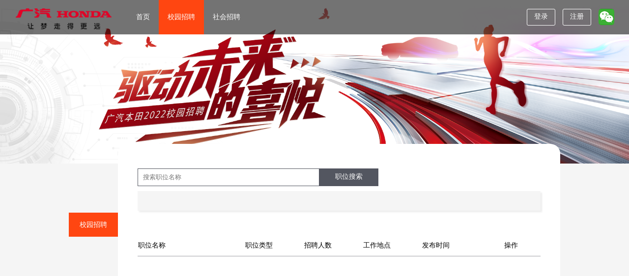

--- FILE ---
content_type: text/html;charset=UTF-8
request_url: https://www.hotjob.cn/wt/ghac/web/index/campus
body_size: 28998
content:





    









<meta http-equiv="X-UA-Compatible" content="IE=edge" />
<meta name="renderer" content="webkit">

<link id="websiteIco" rel="icon" href="" type="image/x-icon" />




    <script type="text/javascript" src="https://hztp.hotjob.cn/wt/javascript/jquery/jquery-3.1.1.min.js?vn=e071abda8fe61194711cfc2ab99fe104" ></script>


<script type="text/javascript">
    $(function(){
        initIco();
    });

    function initIco() {
        var brandCode = "1";
        var url = "/wt/ghac/web/index/getIcoConfig?operational=482fb3f1b6fc3ecd4c3053a67ef09bc899c2ec8a6da2c5bab174d44a60a80b6e74415ec19f6322e2de3769bfe8055f443e45bbaaf6d76d87";
        $.ajax({
            type:"post",
            url:url,
            data : {
                "brandCode" : brandCode,
                "picType":29
            },
            cache : false,
            success : function(data) {
                if (data.code == 0) {
                    $('#websiteIco').attr("href",data.icoPath);
                }
            }
        });
    }
</script>




<!DOCTYPE html PUBLIC "-//W3C//DTD XHTML 1.0 Transitional//EN" "http://www.w3.org/TR/xhtml1/DTD/xhtml1-transitional.dtd">
<html xmlns="http://www.w3.org/1999/xhtml">
<head>
    <meta charset="utf-8">
    <title>职位列表</title>
    <meta http-equiv="X-UA-Compatible" content="IE=10" />

    <link rel="stylesheet" href="https://hztp.hotjob.cn/wt/styles/web/style300/page.css?vn=3896c97be4f39ff3487ae2ab5a85f724">
    <link rel="stylesheet" href="https://hztp.hotjob.cn/wt/styles/web/style300/base.css?vn=20ff039b94e740de19a0cdfd10b2f6c8">
    <link rel="stylesheet" href="https://hztp.hotjob.cn/wt/styles/web/style300/list.css?vn=d5ae1d27ec8ccc62ec3878522c48f48e">
    <link type="text/css" rel="stylesheet" href="https://hztp.hotjob.cn/wt/styles/web/style310/social_recruitment.css?vn=d392061e6229b9ef767b7dec5ab000f5" />
    <link type="text/css" rel="stylesheet" href="https://hztp.hotjob.cn/wt/styles/web/style300/selectWorkPlace.css?vn=e0a24af9cb9b16e434c12e71ef0fad97" />
    <link rel="stylesheet" href="https://hztp.hotjob.cn/wt/styles/web/style300/index.css?vn=7ba45dc83e368ab7b8b396f5202c209b">

    <style type="text/css">
        #rocket {
            width:50px;
            height:50px;
            background-color:#ff4611;
            position:fixed;
            right:10px;
            bottom:90px;
            opacity:0;
            cursor:pointer;
            transition:all 1s;
            line-height:50px;
            text-align:center;
            color:white;
        }
        .pagenation{
            width: 100%;
            height: 40px;
            line-height: 40px;
            bottom: 24px;
            left: 3%;
            /* border-radius: 3px; */
            background: #F2F2F2;
            text-align: center;
            margin: 50px auto 0;
            margin-bottom: 24px;
        }
        .pagenation span{
            padding: 5px 11px;
            color: #777;
            cursor: pointer;
            margin:0 5px;
        }

        .pagenation span:hover{
            background: #ff4611;
            color: #fff !important;
        }

        .page{
            color: #333 !important;
            background: #e9ebed;
        }

        .present{
            background: #ff4611;
            color:#fff !important;
        }

        .spanEle{overflow: hidden; text-overflow: ellipsis; white-space: nowrap; display: block;}
        .enter_main .main_right .pos_list tbody tr td .btn_apply{
            width: 65px;
            line-height: 30px;
            color: red;
            font-size: 14px;
            display: inline-block;
            text-align: center;
            border: none;

        }
        .pos_list tr th,.pos_list tr td {text-align: left !important;}

        body .demo-class-confirm{
            top:260px !important;
        }
        body .demo-class-confirm .layui-layer-btn, body .demo-class-confirm .layui-layer-content{
            text-align: center;
        }

        #slideContainer{position: relative;}
        #slidesImgs li img{
            width: 100%;
        }
        .slidebar {
            top: unset;
            bottom: 80px;
        }
    </style>

    

    <script type="text/javascript" src="https://hztp.hotjob.cn/wt/javascript/manage/showMessage.js?vn=d12249955dff88e66106344b42e9f3cf"></script>
    <script type="text/javascript" src="https://hztp.hotjob.cn/wt/javascript/datePicker/WdatePicker.js?vn=2ac1b68db161ae238804c9fc2ff269be"></script>
    <script type="text/javascript" src="https://hztp.hotjob.cn/wt/javascript/manage/new.js?vn=52a25de567cd1d6e72fa78911ebba40d"></script>
    <script type="text/javascript" src="https://hztp.hotjob.cn/wt/javascript/v7/openDialog.js?vn=d0f94b923528a48d977966590c4ae328" ></script>
    <script language="javascript"  src="https://hztp.hotjob.cn/wt/javascript/dialog/Dialog.js?vn=fd3d89015bd95f1d3973913bc959c505" ></script>

    <script type="text/javascript">

        function initApplyPositionInfo(postId){
            var url = "/wt/ghac/web/index/webPositionN310!initApplyPositionInfo?operational=482fb3f1b6fc3ecd4c3053a67ef09bc8adfba381a6249b5871661a38a24ec81c07961025d373d9872d6fa98969b19413b247aba5ea6e9368f95509b6da9d851c61821e3784595c7cb26c19db2723b353"
            var data = "postId=" + postId;
            $.ajax({
                type:"GET",
                data:data,
                url:url
            });
        }

        //隐私声明
        function checkAcceptPrivacy(postId){
            //标记acceptPrivacyFlag
            $("#choosePostId").val(postId);
            var url = '/wt/ghac/web/index/webPositionN310!showPrivacyContent?operational=482fb3f1b6fc3ecd4c3053a67ef09bc8adfba381a6249b5871661a38a24ec81cb073a11e307e1a7998296ff7e9a6f919ee716143ecf4255a9925a7e62a0ab6f361f96c411c39fcef7715f4c8820165fe';
            url += "&brandCode=1";
            url += "&postId=" + postId;
            //location.href=url;
            window.showDialog(window, 'pickPrivacyWindow300', 640, 400, url);
        }

        function checkPositionRegist(postId){

            $("#choosePostId").val(postId);

            var url = document.getElementById("dispatchRegistForm").action;
            var submitUserId = document.getElementById("submitUserId_"+postId).value;
            var recruitType = "1";
            jQuery.post(url,{submitUserId:submitUserId,postId:postId,recruitType:recruitType},
                function(data){
                    var dataArray = data.split("_,,_");
                    var datamsg = dataArray[0];
                    var msg = dataArray.length>0? dataArray[1]: "";
                    if(datamsg==1 || datamsg==2){
                        initApplyPositionInfo(postId);
                        showMsg_1(msg);
                    }else if(datamsg==3){
                        initApplyPositionInfo(postId);
                        alertLayer(msg);
                    }else if(datamsg==4){
                        alertLayer("校园用户不能应聘社会职位！");
                    }else if(datamsg==5){
                        alertLayer("社会用户不能应聘校园职位！");
                    }else if(datamsg==7){
                        alertLayer("您初筛或测评已经失败，请不要在投递该职位！");
                    }else if(datamsg==9){
                        //alert("跳转到选择简历页面");
                        isOpenVideoResume();
                    }else if(datamsg==10){
                        //alert("跳转到填写简历页面")
                        isOpenVideoResume();
                        
                    }else if(datamsg==11){
                        alertLayer("对不起，您已经应聘过该职位，不能重复投递！");
                    }else if(datamsg==32){
                        $("#postIdTemp").val(postId);
                        $(".shadowDiv").show();
                        genNewCode_pwd1();
                        $("#newUserDialog").show();
                    }else if(datamsg==33){
                        if(confirm("请求延迟，请尝试刷新页面再投递。")){
                            window.location.reload();
                        }
                    }else if(datamsg==31){
                        alertLayer(msg);
                    }else if(recruitType==1 && datamsg==180001){ 

                        var siteName = "";
                        if($.trim(msg)==""){
                            var msg1 = "只允许投递同一个站点下的职位，请重新选择站点";
                            var msg2 = "已投递站点";
                            msg = "<div style='text-align: center;'><span style='color:#000;'>"+msg1+"</span>" +
                                "<br><span style='font-weight: bolder;'>" + msg2 + "：" + siteName + "</span></div>";
                        }
                        layer.confirm(msg, {
                            skin: 'demo-class-confirm', //自定义样式类名
                            title: '站点提示',
                            closeBtn:0,
                            btn: ['确定'],
                            offset: '15%',
                            area: ['auto', 'auto']
                        }, function(index, layero){
                            //确认按钮的回调
                            window.location= "/wt/ghac/web/index/campus?brandCode=1";
                        });
                    }else{
                        alertLayer(msg);
                    }
                });
        }

        function goCreateResume(){
            var url = "/wt/ghac/web/index/primaryResumeN310!showPrimaryInputPage?brandCode=1&operational=482fb3f1b6fc3ecd4c3053a67ef09bc8128cf21378e9b1f73e9ceee9db463de985141b837adeceb1a4a9be4c26f46850b1d39e3d6cb23fbf85a2a624de4785068e4e4f5b81688a109925a7e62a0ab6f361f96c411c39fcef7715f4c8820165fe"+"&currentPostId="+"&applyPostType=" +"&recruitType=1";
            window.location.href=url;
        }

        function showMsg_1(msg){
            $(".shadowDiv").show();
            $("#messageP1").html(msg);
            $("#messageDiv1").show();
        }

        function closeShowDiv(id){
            $(".shadowDiv").hide();
            $("#"+id).hide();
        }

        function closeShowDiv1(id){
            $(".shadowDiv").hide();
            $("#"+id).hide();
        }


    </script>

</head>

<body onload="showAllMessages();" class="w1200" style="overflow-x: hidden;" id="postListBody">
<input type='hidden' id='hasErrors' name='hasErrors' value='false'>

<input type='hidden' id='hasMessages' name='hasMessages' value='false'>
























<style>
    
    
        .h_menu li.hover,.h_menu li.hover2 {background-color: #ff4611;}
        .h_menu li.nohover {background-color: transparent !important;}
    
</style>

<style>
    .dfmc_logo{
        width: 300px;
        height: 78px;
        margin-top: 10px;
        display: inline-block;
        background: center no-repeat;
        background-size: contain;
    }
    @media screen and (max-width: 1366px){
        .dfmc_logo{
            width: 200px;
            height: 60px;
            margin-top: 5px;
        }
    }
</style>


<link type="text/css" rel="stylesheet" href="https://hztp.hotjob.cn/wt/styles/web/style310/common.css?vn=afa76290163d19affc95811404ff3d2f" />
<link type="text/css" rel="stylesheet" href="https://hztp.hotjob.cn/wt/styles/web/style310/ftPassword.css?vn=02620c503435d5fa5f48b63a52df11e6" />
<link type="text/css" rel="stylesheet" href="https://hztp.hotjob.cn/wt/styles/web/iconfont_20190515/iconfont.css?vn=b1ec6972c57624a88830838736e23e0c" />
<script type="text/javascript" src="https://hztp.hotjob.cn/wt/javascript/web/templates/cookie.js?vn=39ef79cd174d0c89a1f9057d9e8f8b35" ></script>
<script type="text/javascript" src="/wt/javascript/web/common.js"></script>
<script src="https://hztp.hotjob.cn/wt/v9/static/javascript/crypto/crypto-js.js?vn=af87b6673fb6087b22fb6f6e2303549b" type="text/javascript"></script>

<style media="screen">
      .tru{background-image:url('https://hztp.hotjob.cn/wt/images/web/style300/inputRigth.png');background-repeat: no-repeat;background-position:95% 50%;}
      .fal{border: 1px solid #FF834A;background-image:url('https://hztp.hotjob.cn/wt/images/web/style300/inputError.png');background-repeat: no-repeat;background-position:95% 50%;}
      
      .changeLogin{display:none;position:absolute;top:10px;right:10px;width:45px;height:45px;z-index: 10;}
      .dividingLine {border-top:1px solid #f4f4f4; margin-top:30px; text-align:center;}
      .dividingLine p {display:inline-block; margin-top:-10px; padding:0 5px; background-color:#fff;}
      .dl-img {padding-top:10px; overflow:hidden;}
      .title-box .dl-img a {float:none;}
      .dl-img img {margin:0 5px;}
      .QRcode{display:none;}
      .center{text-align: center;margin-top:40px;}
      .icon-scan{display: inline-block;vertical-align: middle;margin-right: 16px;width:15px;height:15px;background:url("https://hztp.hotjob.cn/wt/v9/static/images/scan.png") no-repeat center;}
	  .register_hint{color:red;margin-top:10px;text-align: center;display:block;height:16px;font-size:14px;}
	  .login-hint{height: 2em;line-height:2em;text-align:center;position: relative;color:red;}
	  .login_info{color:red;margin-top:4px;text-align: center;display:block;height:auto;line-height:16px;}
	  .content-login-hint{height: 1.5em;line-height:1.5em;text-align:center;position: relative;color:red;margin-top:10px;}
	  .login-userCenter{min-height: 170px;height: auto;}
      #mobileArea{ outline:none;float: left;box-sizing:border-box;width: 78px;height: 36px;color: #999;border: 1px solid #e9e9e9;border-right: 1px solid #f4f4f4;}
      #nationCode{ outline:none;float: left;box-sizing:border-box;width: 68px;height: 36px;color: #999;border: 1px solid #e9e9e9;border-right: 1px solid #f4f4f4;}
      .password-eye+i {
          float: right;
          top: 0px;
          position: absolute;
          right: 8px;
          font-size: 16px;
      }
      input::-ms-clear{display: none;}
      input::-ms-reveal{display: none;}
</style>

<script type="text/javascript">
var pwdEncryptionType = 1;
function focusNextInput(thisInput){
    var inputs = document.getElementsByTagName("input");
    for(var i = 0;i<inputs.length;i++){
     if(thisInput == inputs[i]){
        inputs[i+1].focus();
        break;
      }
    }
} 

$(function(){
	
    $('.h_menu li').hover( function(){

        var $this = $( this );

        if( $this.hasClass('hover') ){

        }else{
            $this.addClass( 'hover2' );
            $('.h_menu li.hover').addClass('nohover')
        }

    }, function () {

        var $this = $( this );

        $this.removeClass( 'hover2' )
        $('.h_menu li.hover').removeClass('nohover')

    });
    
    

    

});

function showWindow(the, event){

    if(window.event){
        window.event.cancelBubble = true
    } else{
        event && event.stopPropagation();
    }
	
    var $this = $(the);
    
    
	    if($this.siblings("div").eq($this.index()).is(":visible")){
	        $this.removeClass("haveList").siblings("a").removeClass("haveList");
	        $this.siblings("div").hide();
            window.loginDialogOpen = false ;
	    }else{
	        $this.addClass("haveList").siblings("a").removeClass("haveList");
	        $this.siblings("div").hide();
	        $this.siblings("div").eq($this.index()).show();
            window.loginDialogOpen = the ;
	    }
    

    $("#passwordDiv").hide();
    
}


$(function(){
    $('body').on( 'click', function(){

        if( window.loginDialogOpen ){
            var loginEle = window.loginDialogOpen;
            showWindow(loginEle);
        }

    });

    $('.login-content').on( 'click', function(event){

        if(window.event){
            window.event.cancelBubble = true
        } else{
            event && event.stopPropagation();
        }

    });

    $('.register-content').on( 'click', function(event){

        if(window.event){
            window.event.cancelBubble = true
        } else{
            event && event.stopPropagation();
        }

    });

    $('#passwordDiv').on( 'click', function(event){

        if(window.event){
            window.event.cancelBubble = true
        } else{
            event && event.stopPropagation();
        }

    });


})



</script>

<script type="text/javascript">
//设置标记位，用于判断但用户没有改变用户名时到底给那个标记
var nochangeValue ="";
//保存registUserName字段值得变量
var registUserNameArea = null;
$(function(){
	//$("body").bind("click",hideAll);
    $(document).bind("click",function(e){
        var target = $(e.target); 
        if(target.closest(".login-userCenter").length == 0 && target.closest(".btn_webUserName").length == 0){
            $(".login-userCenter").hide();
            $(".btn_webUserName").removeClass("haveList");
        } 
        
        if(target.closest(".login-QRcode").length == 0 && target.closest(".btn_weChart").length == 0){ 
            $(".login-QRcode").hide();
            $(".btn_weChart").removeClass("haveList");
        } 
    });
    $("#registUserEmail").val("");
    $("#registUserPwd").val("");
    $("#registReUserPwd").val("");
    $("#validateCode_regist").val("");

    /*更新公告.*/
    setTimeout('checkIsShowPubMessage();',1000)

});

function checkIsShowPubMessage() {

    
}

function encrypt(str) {

    var isSystemTesting = false;
    if(isSystemTesting){
        return $.trim(str);
    }
    if(pwdEncryptionType==3){
        return sm4Encrypt_ECB(str,"8513900021411899");
    }else {
        var key = CryptoJS.enc.Utf8.parse("8513900021411899");
        var encrypted = '';

        var srcs = CryptoJS.enc.Utf8.parse(str);
        encrypted = CryptoJS.AES.encrypt(srcs, key, {
            mode: CryptoJS.mode.ECB,
            padding: CryptoJS.pad.Pkcs7
        });
    }
    return $.trim(encrypted.ciphertext.toString());
}

function hideAll(){
	$("#loginDiv").hide();
	$("#registDiv").hide();
	$("#passwordDiv").hide();
}

function mouseClickLogin(obj, event){

    if(window.event){
        window.event.cancelBubble = true
    } else{
        event && event.stopPropagation();
    }

    var loginEle = document.getElementById("btn_login");
    
    
        showWindow(loginEle);
    

	var speed = 200;//滑动的速度
    $("body").animate({
        scrollTop : 0
    }, speed);
    return false;
}




function mouseClickRegist(obj){
	
	var registEle = document.getElementById("btn_reg");
	showWindow(registEle);
	
	genNewCode_regist();
	
	var speed = 200;//滑动的速度
    $("body").animate({
        scrollTop : 0
    }, speed);
    return false;
}
function showPwd(){

    window.loginDialogOpen = false ;

	$("#passwordDiv").toggle();
	$(".login-content").hide();
	$("#loginByPhoneDiv").hide();
	 $(".haveList").removeClass("haveList");
	
	
	    genNewCode_pwd();
	
	
	$("#moveDiv").click(function(){
		$("#passwordDiv").hide();
	});
}
/*$(function(){
	var userNameValue = getCookie("loginUserName");
    $("#userName").val(userNameValue);
    var passwordValue = getCookie("loginUserPassword");
    $("#userPassword").val(passwordValue);
    if(passwordValue!="" && passwordValue!=null){
	    $("#rememberUser").attr("checked",true);
    }
});*/
var baseContextPath = "/wt";
function genNewCode_login(){
    var url = "/wt/ghac/web/index/webValidateCode?operational=482fb3f1b6fc3ecd4c3053a67ef09bc8d3db9dd7f5782ebedc3864257d129ab0a213022bb6685c086acbba0b2333ec9c259479835176b7bf6c511337d25f321b";
    var data = "validateCodeKey=login";
    $.ajax({
        type:"POST",
        dataType:"text",
        url:url,
        data:data,
        success:flushValidateCode_login
    });
}

function flushValidateCode_login(newCode){
    newCode = $.trim(newCode);
    if(newCode==-1){
        alertLayer("验证码刷新失败。");
    }else{
        document.getElementById("validateImg").src= baseContextPath + "/ghac/web/index/webUserLogin!genValidateCodeNew?validateCodeKey=login&code2="+Math.random();
    }
}
</script>


<script type="text/javascript" src="/wt/javascript/v7/common.js"></script>
<!-- 登录 start -->
<script type="text/javascript">
function loginMessage(message){
	alertLayer(message);
}
$(function() {
    
    
        $('#loginclick').on('click', validateLoginForm );
    
});

function doSubmitByCode() {
    var userName = document.getElementById("userName");
    var userPwd = document.getElementById("userPassword");
    if (userName.value.replace(/(^\s*)|(\s*$)/g, "")=='') {
        $("#login_info").html("注册邮箱");
        userName.focus();
        return false;
    }else if (userPwd.value.replace(/(^\s*)|(\s*$)/g, "")=='') {
        $("#login_info").html("请输入密码");
        userPwd.focus();
        return false;
    }
    var loadUrl = '/wt/ghac/web/img/verificationImage!showVerify';
    var instance = wtDialog.dialog({
        id : 'captchaDialog',
        title : '验证码验证',
        auto : true,
        follow: document.getElementById('btn_login'),
        url : loadUrl,
        padding : 5,
        data:{},
        onclose : function() {
            if (this.returnValue != "") {
                var o_ret=eval("("+this.returnValue+")");
                if (o_ret.retCode == 0) {
                    userLogin();
                }
            }
            instance.remove();
            instance = null;
        }
    }).showModal();
}

function validateLoginForm() {
    var userName = document.getElementById("userName");
    var userPwd = document.getElementById("userPassword");
    var inputCode = document.getElementById("validateCode");
    if (userName.value.replace(/(^\s*)|(\s*$)/g, "")=='') {
    	$("#login_info").html("请输入用户名");
        userName.focus();
        return false;
    }else if (userPwd.value.replace(/(^\s*)|(\s*$)/g, "")=='') {
    	$("#login_info").html("请输入密码");
        userPwd.focus();
        return false;
    }else if (inputCode!=undefined && inputCode.value.replace(/(^\s*)|(\s*$)/g, "")=='') {
    	$("#login_info").html("请输入验证码");
        document.getElementById("validateCode").focus();
        return false;
    }else{
    	userLogin();
    }
}

function userLogin(){
    var userName = $("#userName").val();
    userName = $.trim(userName);
    var userPwd = $("#userPassword").val();
    userPwd = $.trim(userPwd);
    
    var actionName = ""; 
    var submitUserId = document.getElementById("submitSessionId").value;

    
         var loginUrl = "/wt/ghac/web/index/webUserLogin!userLoginForNormal?operational=482fb3f1b6fc3ecd4c3053a67ef09bc85cb2cd2412bdba00bee2938426c0a566c67f8a86c239e857e68f7710d304c54ab01e3cdd6719e2b26acbba0b2333ec9c259479835176b7bf6c511337d25f321b";
         var data = "submitUserId="+submitUserId+"&userName="+encrypt(userName)+"&password="+encrypt(userPwd)+"&actionName="+actionName+"&brandCode=1";
         $.ajax({
             type:"POST",
             dataType:"text",
             url:loginUrl,
             data:data,
             success:callBack
         });
     
}

function callBack(data){
        	
	var result = eval("("+data+")");
    var retCode = result.retCode;
    
    if(retCode=="0"){
    	
        	
        	
            	
            	
            	
            	
            	
				
        	
        		
        		
        	

        var postId = "";
        var recruitType = "1";
        if(postId!="" && recruitType!=""){
            window.location= "/wt/ghac/web/index/applyPositionN310!chooseResume?brandCode=1&operational=482fb3f1b6fc3ecd4c3053a67ef09bc8ccf3cd6b2c3a1429e29538c8ec1d3bbbef17c3b32febc4bacfe6d8ad4e38e51d85a2a624de4785068e4e4f5b81688a109925a7e62a0ab6f361f96c411c39fcef7715f4c8820165fe"
                + "&recruitType=" + recruitType + "&postId=" + postId;
        } else {
            
               window.location.href="/wt/ghac/web/index/primaryResumeN310!listResume?brandCode=1&operational=482fb3f1b6fc3ecd4c3053a67ef09bc8128cf21378e9b1f73e9ceee9db463de9e47ade00391c5afaf86fc2e82c07a418a8f7087236e68f707498cf2fde9ff8fd112f5b87bcfbddbd357268a9877ef20c74cb7b57a9327303";
            
            
        }

    } else {
        
        if(retCode=="2" || retCode=="3"){
            $("#login_info").html("用户名或密码错误!");
        } else {
            $("#login_info").html(result.retMsg);
        }
    }

}

</script>
<!-- 登录 end -->
    <link rel="stylesheet" type="text/css" href="https://hztp.hotjob.cn/wt/styles/web/dialog.css?vn=223f72923e3be51ffc78a77e8f5bbb55">
    <script type="text/javascript" src="https://hztp.hotjob.cn/wt/javascript/web/templates/dialog.js?vn=727fe69bb32c73a7543581301f1c20a5"></script>
<!-- 注册 start -->
<script type="text/javascript">
function registMessage(message){
	alertLayer(message);
}
function exsitsData(id){
	var email      = document.getElementById("registUserEmail");
    var password   = document.getElementById("registUserPwd");
    var repassword = document.getElementById("registReUserPwd");

    
	if (isEmpty(fTrim(email.value)) && id != "registUserEmail") {
		$("#btn_regist").off("click");
		$("#btn_regist1").css({"background-color":"Silver"});
    	return ;
	}
	if (isEmpty(fTrim(password.value)) && id != "registUserPwd") {
		$("#btn_regist").off("click");
		$("#btn_regist1").css({"background-color":"Silver"});
    	return ;
	}
	if (isEmpty(fTrim(repassword.value)) && id != "registReUserPwd") {
		$("#btn_regist").off("click");
		$("#btn_regist1").css({"background-color":"Silver"});
    	return ;
	}
	$("#btn_regist").off().on("click",validateRegisterForm);

    
    
        $("#btn_regist1").css({"background-color":"#ff4d1a"});
    
	
}
$(function() {
    //$('#btn_regist').on('click', validateRegisterForm );
    $("#btn_regist1").css({"background-color":"Silver"});
    $('#validateImg_regist').on('click', genNewCode_regist );
});

function genNewCode_regist(){ 
    var url = "/wt/ghac/web/index/webValidateCode?operational=482fb3f1b6fc3ecd4c3053a67ef09bc8d3db9dd7f5782ebedc3864257d129ab0a213022bb6685c086acbba0b2333ec9c259479835176b7bf6c511337d25f321b";
	var data = "validateCodeKey=regist";
	$.ajax({
		type:"POST",
		dataType:"text",
		url:url,
		data:data,
		success:flushValidateCode_regist
	});
}
function flushValidateCode_regist(newCode){ 
	newCode = $.trim(newCode);
	if(newCode==-1){
		//registMessage("验证码刷新失败。");
		$("#register_hint").html("验证码刷新失败。");
	}else{
        document.getElementById("validateImg_regist").src="/wt/ghac/web/index/webUserLogin!genValidateCodeNew?validateCodeKey=regist&code1="+newCode+"&code2="+Math.random();
	}
}

var registerSetCount = 0;
function validateRegisterForm() {

    if(registerSetCount>0){
       return false;
    }

    var isReadedPrivacy = "";
    
    /*隐私声明*/
    var checked = $("#privacy_checkbox").hasClass("checked");
    if(!checked){
        var msg = "请先阅读并同意声明后再操作";
        $("#register_hint").html(msg);
        flag = false;
        return ;
    }
    if(checked){
        isReadedPrivacy = "Y";
    } else {
        isReadedPrivacy = "NO";
    }
    

    var userTypeValue;
    var userType   = document.getElementsByName("registerUserType");
    var email      = document.getElementById("registUserEmail");
    var password   = document.getElementById("registUserPwd");
    var repassword = document.getElementById("registReUserPwd");

    var flag = true;
    
    
    for(var i=0;i<userType.length;i++){
        if(userType[i].checked == true){
            userTypeValue = userType[i].value; 
        }
    }
    
    
    
    //邮箱
    if(isEmpty(fTrim(email.value))){
    	$("#register_hint").html("邮箱地址不能为空！");
        flag = false;
        email.focus();
        return ;
    }else{
        if (!isEmail(email.value)) {
        	$("#register_hint").html("邮箱地址格式不正确！");
            flag = false;
            email.focus();
            return ;
        }
    }
    //密码
    if(isEmpty(fTrim(password.value))){
    	$("#register_hint").html("密码不能为空！");
        flag = false;
        password.focus();
        return ;
    }else{
        var psd = $.trim(password.value);
        if (psd.replace(/(^\s*)|(\s*$)/g, "").length<8 || psd.replace(/(^\s*)|(\s*$)/g, "").length>20 || !hasDigits(psd) || !hasLetter(psd)) {
        	$("#register_hint").html("密码格式不正确！8-20位，必须包含字母和数字，区分大小写");
        	flag = false;
            password.focus();
            return ;
        }
    }
    if(isEmpty(fTrim(repassword.value))){
    	$("#register_hint").html("确认密码不能为空！");
        flag = false;
        return ;
    }
    if ($.trim(repassword.value) != $.trim(password.value)) {
    	$("#register_hint").html("两次输入密码不一致！");
        flag = false;
        return ;
    }
    
    if(!flag){
        return;
    }
    var brandCode = '1';
    if(brandCode == ''){
        brandCode = 1;
    }
    var submitUserId = document.getElementById("submitSessionId").value;
    var url = "";
	var data = "";
	
	
	url = "/wt/ghac/web/index/userRegisterToken?operational=482fb3f1b6fc3ecd4c3053a67ef09bc8bfd60d62fffa923afabce1b50a1076ded7deac5316ab93528d3d8dd47da475b15de9ea3e228ba125ed7f4cd67277223d";
	data = "submitUserId="+submitUserId
				+"&password="+encrypt(password.value)+"&email="+encrypt(email.value)
                +"&userType="+userTypeValue
				+"&brandCode="+brandCode;
	

    if(isReadedPrivacy!=""){
        data += "&isReadedPrivacy=" + isReadedPrivacy;
    }

    registerSetCount++;
    layer.load(2, {shade:[0.3,'#000']});

	$.ajax({
		type:"POST",
		dataType:"text",
		url:url,
		data:data,
		success:registerCallBack
	});
    
}
function registerCallBack(data){

    registerSetCount = 0;
    layer.closeAll();
    	
	var result = eval("("+data+")");
    var retCode = result.retCode;
    
    if(retCode=="0"){
    	
    	clearCookie("loginUserName");
		clearCookie("loginUserPassword");

        var brandCode = '1';
        if(brandCode == ''){
            brandCode = 1;
        }
        
        
	        var url = "/wt/ghac/web/index/primaryResumeN310!showPrimaryInputPage?operational=482fb3f1b6fc3ecd4c3053a67ef09bc8128cf21378e9b1f73e9ceee9db463de985141b837adeceb1a4a9be4c26f46850b1d39e3d6cb23fbf5ac4f6c1fc620a3013561f601293c3dac2f2d7e9178a9afcd0a932838adb572c";
	        url = url+"&brandCode="+brandCode;
	        window.location.href=url;
	    
	    
        
    }else if(retCode=="-3"){
    	mouseClickLogin(null);
    	$("#login_info").html("该账号已经存在,请直接登录");
        $("#validateCode_regist").val("");
    	
    }else if(retCode=="-4"){
    	mouseClickLogin(null);
    	$("#login_info").html("账号尚未激活，请先至注册邮箱内根据系统发送的邮件提示激活账号！");
        $("#validateCode_regist").val("");
    	
    } else if(retCode=="1"){
    	$("#registDiv").hide();
        clearCookie("loginUserName");
        clearCookie("loginUserPassword");
        alertTimeLayer(result.retMsg);
    } else {
    	$("#validateCode_regist").val("");
    	
    	$("#register_hint").html(result.retMsg);
    }
}

function isIdNum(userName){
	var idNum  = /(^(\d{15}|\d{17}[\dxX])$)/;
	return idNum.test(userName);
}

</script>
<!-- 注册 end -->


<script type="text/javascript" src="/wt/javascript/manage/utils.js"></script>
<script type="text/javascript" src='/wt/javascript/web/md5.js'></script>
<script type="text/javascript" src="https://hztp.hotjob.cn/wt/javascript/date.js?vn=99d90593f9e4c1a7074f27bb100cdee0"></script>
<!-- start 忘记密码 -->
<script type="text/javascript">
function forgetPwdMessage(message){
	alertLayer(message);
}

$(function() {
    $('#btn_resetPwd').on('click', validateGvCode_pwd );
    $('#validateImg_pwd').on('click', genNewCode_pwd );
});
function genNewCode_pwd(){ 
	var url = "/wt/ghac/web/index/webValidateCode?operational=482fb3f1b6fc3ecd4c3053a67ef09bc8d3db9dd7f5782ebedc3864257d129ab0a213022bb6685c086acbba0b2333ec9c259479835176b7bf6c511337d25f321b";
	var data = "validateCodeKey=";
	$.ajax({
		type:"POST",
		dataType:"text",
		url:url,
		data:data,
		success:flushValidateCode_pwd
	});
}

function flushValidateCode_pwd(newCode){ 
	newCode = $.trim(newCode);
	if(newCode==-1){
		forgetPwdMessage("验证码刷新失败。");
	}else{
        document.getElementById("validateImg_pwd").src="/wt/ghac/web/index/webUserLogin!genValidateCodeNew?code2="+Math.random();
	}
}
function validateGvCode_pwd(){
    var inputCode = document.getElementById("validateCode_pwd").value;
    if (inputCode.replace(/(^\s*)|(\s*$)/g, "")=='') {
    	forgetPwdMessage("请输入验证码");
    	return false;
    }else{
    	forgetPwdJs(inputCode);
    }
}

function forgetPwdJs(inputCode) {
    var email= document.getElementById("findPwdEmail");
    if(isEmpty(fTrim(email.value))){
    	forgetPwdMessage("邮箱不能为空");
        return;
    }else if (!isEmail(email.value)) {
        forgetPwdMessage("邮箱格式不正确");
        flag = false;
        return;
    }
    var recruitType = '';
    var brandCode = '1';
    if(brandCode == ''){
        brandCode = 1;
    }
    var submitUserId = document.getElementById("submitSessionId").value;

    var url = "/wt/ghac/web/index/retrievePwdUrlByEmail?operational=482fb3f1b6fc3ecd4c3053a67ef09bc8202814c9ad8434a659c08f8ddb5fc8f186c9042dcdd4a10ef95509b6da9d851c61821e3784595c7cb26c19db2723b353";
    var data = "submitUserId="+submitUserId+"&userEmail="+email.value+"&recruitType="+recruitType
            	+"&validateCodeKey=&inputCode="+inputCode+"&brandCode="+brandCode;
    
    layer_loading();
    
	$.ajax({
		type:"POST",
		dataType:"text",
		url:url,
		data:data,
		success:getPasswordCallBack
	});
    
}
function getPasswordCallBack(data){
	
	layer.closeAll();
	
	data = $.trim(data);
	if(data=="1"){
		forgetPwdMessage('系统已发出帮助您修改密码的邮件至您的邮箱，请注意查收！');
		setTimeout('locationReload()',3000);
    }else if(data=="2"){
        genNewCode_pwd();
        
        forgetPwdMessage('系统已发出帮助您修改密码的邮件至您的邮箱，请注意查收！');
     }else if(data == "3"){
         genNewCode_pwd();
    	 forgetPwdMessage('验证码错误');
     }else{
       genNewCode_pwd();
       forgetPwdMessage(data);
    } 
}

function locationReload(){
	location.reload();
}

</script>
<!-- 忘记密码 end -->




<div class="header" style="z-index:90;">
    <div class="header_center">
        <div class="logo">
            
                    
                    
                        <a href="http://www.ghac.cn" target="_blank" >
                            <img style="max-height: 98px;" src="/wt/ghac/web/img!viewWebSiteLogo?brandCode=1&operational=482fb3f1b6fc3ecdd3ea4852cb54452365536a29fe4988806a6eca69b9fd0bfa3f79d3cb5176d99f12f4e5e89cb8f2318d3d8dd47da475b15de9ea3e228ba125ed7f4cd67277223d" />
                        </a>
                    
            
            
        </div>
        <ul class="h_menu">
            <div id="hover_bj"></div>
            <li class="webColumn "> <a href="/wt/ghac/web/index?brandCode=1 "  title="首页" >首页</a></li><li class="webColumn hover"><a href="/wt/ghac/web/index/campus"  title="校园招聘" >校园招聘</a></li><li class="webColumn"><a href="/wt/ghac/web/index/social"  title="社会招聘" >社会招聘</a></li>
        </ul>
        
        
        
        <div class="login_mess" id="login_mess">
        
        
        
	  	 	
           
            <a id="btn_login" class="btn_login " onclick="mouseClickLogin(this)">登录</a>
            
            
            
                <a id="btn_reg" class="btn_reg"  onclick="showWindow(this)">注册</a>
            

            
            <a class="btn_weChart" onclick="showWindow(this)"><img src="https://hztp.hotjob.cn/wt/images/web/style310/weChart.png" alt=""/></a>
            
            <!-- 登录弹窗 -->
            <div class="login-content">
                <div class="changeLogin">
                    <img class="account" style="display:none;cursor:pointer;" src="/wt/v9/static/images/templet300code1.png"  >
                    <img class="code" src="/wt/v9/static/images/templet300code2.png" style="cursor:pointer">
                </div>
                <div class="account">
	                <div class="login-row" style="margin-top:10px">
	                    <input type="text" name="userName" id="userName" autocomplete="off"
                               onkeypress="if(event.keyCode==13) focusNextInput(this);"
                               class="jHolder" placeholder="注册邮箱"/>
	                </div>
	                <div class="login-row" style="position:relative;">
	                    <label>
	                        <span style="position:absolute; float:left; display:none; font-size: 13.5px; color:rgba(0, 0, 0, 1);">密码</span>
	                        <input type="password" name="userPassword" id="userPassword" autocomplete="off"
                                   onkeypress="if(event.keyCode==13) focusNextInput(this);"
                                   class="jHolder password-eye" placeholder="密码"/>
                            <i class="iconfont icon-eye themecolor" style="top: -3px;"></i>
	                    </label>
	                </div>
	                
	                <div class="savePass">
	                    
                        
	                    <a class="forgetPass" onclick="showPwd()">忘记密码</a>
	                </div>
	                <span class="login_info" id="login_info"></span>
	                <div class="loginBtn" id="loginclick" style="margin-top:0px">
	                    <button>登 录</button>
	                </div>
	                <!-- 登录页面选择第三方登录start -->
                    <div class="dividingLine clz_third_login" style="display:none">
	                    <p>选择第三方登录</p>
	                    <div class="dl-img">
	                        <a href="#" style="display:none"><img src="https://hztp.hotjob.cn/wt/images/web/style300/qq.png" width="30"/></a>
	                        <a id="weixin" href="javascript:void(0)" onclick="javascript:toWXScan()" style="display:none"><img src="https://hztp.hotjob.cn/wt/images/web/style300/wx.png" width="30"/></a>
	                        <a id="weibo" href="#" onclick="javascript:loginWeibo()" style="display:none"><img src="https://hztp.hotjob.cn/wt/images/web/style300/sina.png" width="30"/></a>
	                    </div>
	                </div>
	                <!-- 登录页面选择第三方登录end -->
                </div>
                
                <!-- 扫码登录 -->
	            <div class="p20 QRcode">
	                <div class=" f24 c333">扫描登录</div>
	                <div class="center">
	                    <img alt="" src="/wt/v9/static/images/codeImg.png"  class="rqcodeImage">
	                    <input id="rqcodeImageTime"  type="hidden">
	                </div>  
	                <div class="center">
	                    <i class="icon-scan"></i>微信扫码登录
	                </div>
	            </div>
                
            </div>
            <!-- 注册弹窗 -->
            
            <div class="register-content">
                
                <div class="login-row">
                    <span class="registerHint">注册类型：</span>
                    <label class="saveAccount"><input type="radio" name="registerUserType" value="1" checked="checked"/>校园</label><label class="saveAccount"><input type="radio" name="registerUserType" value="2"/>社会</label>
                </div>
                
                
                <div class="login-row">
                    <span class="registerHint">邮箱地址：</span>
                    <input type="text" id="registUserEmail" autocomplete="off"
                           onkeypress="if(event.keyCode==13) focusNextInput(this);"
                           onblur="exsitsData(null)" onfocus="exsitsData(this.id)"
                           class="jHolder" placeholder="此邮箱将作为接收通知的邮件地址且不可变更"/>
                </div>
                <div class="login-row" style="position:relative;">
                    <span class="registerHint">密码：</span>
                    <label>
                        <span style="position:absolute; float:left; display:none; font-size: 14px;">8-20位，必须包含字母和数字，区分大小写</span>
                        <input type="password" id="registUserPwd" autocomplete="off"
                               onkeypress="if(event.keyCode==13) focusNextInput(this);"
                               onblur="exsitsData(null)" onfocus="exsitsData(this.id)"
                               class="jHolder password-eye" placeholder="8-20位，必须包含字母和数字，区分大小写"/>
                        <i class="iconfont icon-eye themecolor"></i>
                    </label>
                </div>
                <div class="login-row" style="position:relative;">
                    <span class="registerHint">确认密码：</span>
                    <label>
                        <span style="position:absolute; float:left; display:none; font-size: 14px;">重复输入密码</span>
                        <input type="password" id="registReUserPwd" autocomplete="off"
                               onkeypress="if(event.keyCode==13) focusNextInput(this);"
                               onblur="exsitsData(null)" onfocus="exsitsData(this.id)"
                               class="jHolder password-eye" placeholder="重复输入密码"/>
                        <i class="iconfont icon-eye themecolor"></i>
                    </label>
                </div>
                

                
                
                    <div class="mt20 lh24 f12 c666 pl20">
                        <span id="privacy_checkbox" onclick="changePrivacy(this)" class="privacy_checkbox middle"></span>
                        <span class="middle c999">本人已阅读并同意</span>
                        
                        
                            <span class="middle c333" style="cursor:pointer;" onclick="showPrivacyByType('privacy_checkbox',true,false,true,0)">
                                <span class="privacy_title" style="color:blue;">
                                    《招聘平台用户隐私政策》
                                </span>
                            </span>
                        
                        
                        

                        
                        、
                            <span class="middle c333" style="cursor:pointer;" onclick="showPrivacyByType('privacy_checkbox',true,false,true,2)">
                                <span style="color:blue;">
                                    《企业隐私声明》
                                </span>
                            </span>
                        
                    </div>
                
                

                <span class="register_hint" id="register_hint"></span>
                <div class="loginBtn" id="btn_regist" style="cursor:pointer;">
                    <button id="btn_regist1">注 册</button>
                </div>
                <!-- 登录页面选择第三方登录start -->
                <div class="dividingLine clz_third_login" style="display:none">
                    <p>选择第三方登录</p>
                    <div class="dl-img">
                        <a href="#" style="display:none"><img src="https://hztp.hotjob.cn/wt/images/web/style300/qq.png" width="30"/></a>
                        <a id="weixin2" href="javascript:void(0)" onclick="javascript:toWXScan()" style="display:none"><img src="https://hztp.hotjob.cn/wt/images/web/style300/wx.png" width="30"/></a>
                        <a id="weibo2" href="#" onclick="javascript:loginWeibo()" style="display:none"><img src="https://hztp.hotjob.cn/wt/images/web/style300/sina.png" width="30"/></a>
                    </div>
                </div>
                <!-- 登录页面选择第三方登录end -->
            </div>
            
            <!-- 手机号注册弹窗 -->
            

            
            <!-- 二维码 -->
            <div class="login-QRcode">
                <div class="QRcodeImg">
                    <img src="/wt/ghac/web/index/showWebPicN310!showDimensionalCodePic?uniqueKey=1&operational=482fb3f1b6fc3ecd4c3053a67ef09bc8a66a91280f25b5f9216fb9e3185222407d590bc43cb6fd422412ad5ad94c74eca2672673997896b03449d23f370ddc47d98bcd123f5894a38d3d8dd47da475b15de9ea3e228ba125ed7f4cd67277223d" alt=""/>
                </div>
                <div class="loginBtn">
                    <button>扫一扫加入我们</button>
                </div>
            </div>
            

            
            
        
        </div>
        
        <div class="w470 bg password shadow" style="z-index:1000;display: none;" id="passwordDiv">
            <div class="p20">
                <div class=" f18 c333">忘记密码<span id="moveDiv" style="margin-left: 310px;cursor: pointer;">X</span></div>
                <div class=" mt20" >
                    <span class="c333"><span class="cfd8d56">*</span> 邮箱地址：</span>
                    <input type="text" id="findPwdEmail" autocomplete="off"
                           class="verm c999 f14 lh38 w272 border-kuang pl10 ml20 h38 jHolder"
                           placeholder="请填写您注册时的电子邮箱">
                </div>
                <div class=" mt20 overhidden">
                    <span class="fl c333 ml14" ><span class="cfd8d56">*</span> 验证码：</span>
                    <div class="fl overhidden ml25">
                        <input class="fl lh38 w160 border-kuang c999 f14 pl10 h38 jHolder"
                               id="validateCode_pwd" name="validateCode_pwd" autocomplete="off"
                               type="text" placeholder="验证码">
                        <img class="fl ml10 border" id="validateImg_pwd" align="middle" style="margin-left: 10px;"
                            src="/wt/ghac/web/index/webUserLogin!genValidateCodeNew?code2=&operational=482fb3f1b6fc3ecd4c3053a67ef09bc85cb2cd2412bdba00bee2938426c0a566f6f44a7d6c4bfa60f74761f225ab1973fe2b16e39b5f8ce778154a36cb32107313561f601293c3dac2f2d7e9178a9afcd0a932838adb572c"
                            width="70" height="35" border=0 />
                    </div>
                </div>
                <a class="bg_btn_orange bg_btn_big lh40 w282 tc block mt20 cfff f18 ml105" id="btn_resetPwd" style="cursor:pointer;">确定</a>
            </div>
        </div>
        
    </div>
</div>



<script type="text/javascript">
$("#mobileArea").change(function (){
    if ($(this).val() == "land") {
        $("#validateTextt_hidden").show();
    }
    if ($(this).val() == "gat") {
        $("#validateTextt_hidden").hide();
    }
});
$("#nationCode").change(function (){
    if ($(this).val() == "0/94023/94024") {
        $("#validateTextt_hidden").show();
    } else {
        $("#validateTextt_hidden").hide();
    }
});

var regExpForMobile =/^1\d{10}$/;



$(function() {
    $('.vrCode_mobile').on('click', genNewCode_mobile );
    
});
$(".login-row").on("click", ".icon-eye", function () {
    $(this).removeClass("icon-eye").addClass("icon-eye-close");
    $(this).prev()[0].type = "text";
});

$(".login-row").on("click", ".icon-eye-close", function () {
    $(this).removeClass("icon-eye-close").addClass("icon-eye");
    $(this).prev()[0].type = "password";
});

function genNewCode_mobile(){
    var url = "/wt/ghac/web/index/webValidateCode?operational=482fb3f1b6fc3ecd4c3053a67ef09bc8d3db9dd7f5782ebedc3864257d129ab0a213022bb6685c086acbba0b2333ec9c259479835176b7bf6c511337d25f321b";
    var data = "validateCodeKey=";
    $.ajax({
        type:"POST",
        dataType:"text",
        url:url,
        data:data,
        success:flushValidateCode_mobile
    });
}

function flushValidateCode_mobile(newCode){
    newCode = $.trim(newCode);
    if(newCode==-1){
        alertLayer("验证码刷新失败。");
    }else{
        $(".vrCode_mobile").attr("src", "/wt/ghac/web/index/webUserLogin!genValidateCodeNew?code2="+Math.random());
    }
}





function showMobileReg(the) {

    window.loginDialogOpen = false ;

    var $this = $(the);

    $("#register_hint_mobile").empty();

    if($("#registByMobileDiv").is(":visible")){
        $this.removeClass("haveList").siblings("a").removeClass("haveList");
        $this.siblings("div").hide();
    }else{
        $this.addClass("haveList").siblings("a").removeClass("haveList");
        $this.siblings("div").hide();
        $("#registByMobileDiv").show();
    }
    var phoneType=$("#mobileArea").val();
    var nationCode=$("#nationCode").val();
    if (phoneType == "land" || nationCode == "0/94023/94024") {
        $("#validateTextt_hidden").show();
    } else if (phoneType == "gat" || typeof(nationCode)!="undefined") {
        $("#validateTextt_hidden").hide();
    }
    genNewCode_mobile();
}
function showMobile() {
    var $this = $("#btn_login");
    $("#login_info_mobile").empty();
    if($("#loginByPhoneDiv").is(":visible")){
        $this.removeClass("haveList").siblings("a").removeClass("haveList");
        $this.siblings("div").hide();
    }else{
        $this.siblings("div").hide();
        $this.addClass("haveList").siblings("a").removeClass("haveList");
        $("#loginByPhoneDiv").show();
    }
    genNewCode_mobile();
}
function showPwdLogin() {
    var $this = $("#btn_login");
    showWindow($this);
}



//start   第三方登录  -------------171113  by xzzuo--------------
var thirdLoginOpenUrl='/wt/ghac/web/index/ajaxWebLoginThird';
var thirdLoginWXUrl='';
var  isQueryCode=true;

var clientId = "";
var redirectUri = "";
//alert('');
$(function(){
	var isWeiboAuthorize  = "";
	if(isWeiboAuthorize == 'true' ){
		$(".clz_third_login").show();
		$("#weibo").show();
		$("#weibo2").show();
	}
});

function thirdPlatformLogin(){
    $.ajax({
        url : thirdLoginOpenUrl,
        type: "POST",
        data: "brandCode=1&recruitType=1",
        async: true,
        timeout : 30000,
        //请求成功时调用
        success : function(ret) { 
            if(ret==null || ret==''){
                return;
            }
            var jo=JSON.parse(ret);
            if(jo.retCode==0){//标准
                $(".clz_third_login").show();
                $("#weixin").show();
                $("#weixin2").show();
                thirdLoginWXUrl=jo.retWX;
                return;
            }else if(jo.retCode==1){//伪扫
                //showFakeWxScanLogin(); 
                $(".changeLogin").show();
                return;
            }else{
                return;
            }
    },
    //请求失败时调用
    error : function() {}
  });
}

var qrCodeImageUrl = '/wt/ghac/web/index/codeCreate?brandCode=1';
function doFakeWxScanLogin(){
     var t = new Date().getTime();
     $(".rqcodeImage").attr("src",qrCodeImageUrl+"?&t="+t)
     $("#rqcodeImageTime").val(t);
     var flg=true;  
     var setInt=setInterval(function(){
            var t = $("#rqcodeImageTime").val();
            if(flg){
                $.get('/wt/ghac/web/index/codeQuery?brandCode=1&operational=482fb3f1b6fc3ecd4c3053a67ef09bc8e81423e560ee9ffeb448f9c0d5d4e3c53381ec315c285957f95509b6da9d851c61821e3784595c7cb26c19db2723b353&t='+t,function(ret){
                    var jo=JSON.parse(ret);
                    if(jo.retCode=="0"){
                        flg=false;
                        window.location.href="/wt/ghac/web/index/primaryResumeN310!listResume?brandCode=1&operational=482fb3f1b6fc3ecd4c3053a67ef09bc8128cf21378e9b1f73e9ceee9db463de9e47ade00391c5afaf86fc2e82c07a418a8f7087236e68f707498cf2fde9ff8fd112f5b87bcfbddbd357268a9877ef20c74cb7b57a9327303";
                    }else if(jo.retCode=="-1"){
                         clearInterval(setInt);
                         flg=false;
                        alertLayer(jo.retMsg);
                    }
                });
            }
         },2000);
}

function  toWXScan(){
    if(thirdLoginWXUrl==""){
        alertLayer("暂时不能使用微信扫码登录");
        return;
    }
    location.href=thirdLoginWXUrl;
}
//第三方登录（新浪微博）
function loginWeibo(){
    window.location.href="https://api.weibo.com/oauth2/authorize?client_id="+clientId
    		+"&response_type=code&state=register&redirect_uri="+redirectUri;
}


//新添加二维码点击事件
$(".changeLogin").on("click",function (e){
    if(isQueryCode){
        isQueryCode=false;
        doFakeWxScanLogin();
    }
    var $this = $(this);
    var $code = $this.find(".code");
    var $account = $this.find(".account");
    if($code.css("display") == "none"){
        $code.show();
        $account.hide();
        $this.siblings(".account").show();
        $this.siblings(".QRcode").hide();
    }else{
        $account.show();
        $code.hide();
        $this.siblings(".account").hide();
        $this.siblings(".QRcode").show();
    }
    //e.stopPropagation(); 
 }); 

//end  第三方登录  ------------- 171113  by xzzuo  --------------

function checkNull(str){
  if(str.replace(/(^\s*)|(\s*$)/g, "")==''){
      return false;
  }
return true;
}

function isIdNum(userName){
  var idNum  = /(^(\d{15}|\d{17}[\dxX])$)/;
  return idNum.test(userName);
}

function isPhoneNum(userName){
	/**
	 * 验证手机号码
	 */
	var phoneNum = /^1[3456789]\d{9}$/;
	return phoneNum.test(userName);
}

</script>

<input type="hidden" id="submitSessionId" name="submitSessionId" value="ff92a9522e1b3af2e4f18f05a60bf88c36531272031b3dc06055f4a1e4ef2dc71953837cc0277fd4"/>




    <div class="login_privacy">
        



<style type="text/css">

    .privacy_c_gray{color: #afafaf;}
    .privacy_checkbox{ width: 12px; height: 12px; display: inline-block; border: 1px solid #D3D3D3;}
    .privacy_checkbox.checked{ background: url(https://hztp.hotjob.cn/wt/images/web/style300/check_arrow.png) center center no-repeat; background-size: contain;}
    .import_privacy_mask{
        background-image: url(https://hztp.hotjob.cn/wt/images/web/style300/bg_04.png);
        position: fixed;
        left: 0;
        top: 0;
        height: 100%;
        width: 100%;
        z-index: 9999;
        display: none;
        overflow-y: auto;
    }
    .privacy_modal{
        margin: 70px auto;
        z-index: 1000;
        width: 800px;
        height: 540px;
        background: #ffffff;
        position: relative;
    }
    .import_privacy_modal_close{
        display: block;
        width: 15px;
        height: 15px;
        background-image: url(https://hztp.hotjob.cn/wt/images/web/style300/close.png);
        position: absolute;
        right: 10px;
        top: 10px;
    }
    .privacy_modal_head{
        padding: 20px;
        line-height: 40px;
        text-align: center;
    }
    .privacy_tabitem{
        font-size: 21px;
        margin-right: 15px;
        color: #333333;
        cursor:pointer;
        overflow: hidden;
        text-overflow: ellipsis;
        white-space: nowrap;
        max-width: 300px;
        display: inline-block;
    }
    .privacy_tabitem.current{
        color:  ;
    }
    .privacy_modal_time{
        font-size: 14px;
        color: #999999;
    }
    .privacy_modal_tabcontent{
        margin: 0px 10px;
        padding: 0 30px;
        height: 338px;
        overflow-y: scroll;
    }
    .privacy_modal_bottom{
        padding: 20px 0;
        width: 100%;
        position: absolute;
        left: 0;
        bottom: 0;
        border-top: 1px solid #dadada;
        background: #ffffff;
    }
    .privacy_confirm_register_btn{
        background-color: silver;
        width: 150px;
        height: 45px;
        line-height: 45px;
        margin: 0 auto;
        color: #ffffff;
        text-align: center;
        cursor: pointer;
    }
    .privacy_confirm_register_btn span{
        color: #ffffff;
    }
    /*.privacy_confirm_check{
        margin-left: 25px;
    }*/
    .privacy_checked_white{
        width: 10px;
        height: 10px;
        display: inline-block;
        border: 1px solid #ffffff;
        background:  url(https://hztp.hotjob.cn/wt/images/web/style300/check_arrow_white.png) center center no-repeat;
        background-size: contain;
    }
    .privacy_tabitem.current{
        color: #6592d5;
    }

    .privacy_modal_content{
        word-break: break-all;
    }
    .privacy_modal_wrap p {
        margin: 0;
        padding: 0;
        font-family: '微软雅黑';
        list-style: none;
        font-size: 14px;
        color: #666;
        border: none;
    }

    .privacy_modal_tabcontent * {
        color: unset;
        font-size: 100%;
    }
    .privacy_modal_tabcontent strong {
        font-weight: bold;
    }
    body {
        font-family: "Microsoft YaHei", "微软雅黑";
    }
    .privacy_modal ol, .privacy_modal ul {
        list-style: revert;
        padding-left: revert;
        margin: revert;
    }
    .privacy_modal ul li, .privacy_modal ol li {
        list-style: inherit;
        float: revert;
    }
    .privacy_modal table{
        border: 0.8px solid rgb(128, 128, 128);
    }
    .privacy_modal tbody{
        border: 0.8px solid rgb(128, 128, 128);
    }
    .privacy_modal tr{
        border: 0.8px solid rgb(128, 128, 128);
    }
    .privacy_modal td{
        border: 0.8px solid rgb(128, 128, 128);
    }
    .privacy_modal hr{
        border: 0.8px solid rgb(128, 128, 128);
    }
</style>
<div class="import_privacy">
    <div class="import_privacy_mask">
    <div class="privacy_modal">
        <div class="privacy_modal_head">
            <span class="privacy_tabitem" data-index="0"></span>
            <span class="privacy_tabitem" data-index="1"></span>
            <span class="privacy_tabitem" data-index="2"></span>
        </div>
        <div class="privacy_modal_wrap">
            <div class="privacy_modal_tabcontent" data-index="0">
                <div class="privacy_modal_text">
                    <div class="privacy_modal_content">
                    </div>
                </div>
                <div class="privacy_modal_bottom">
                    <div data-index="0" class="privacy_confirm_register_btn">
                        <span>确定</span>
                    </div>
                </div>
            </div>
            <div class="privacy_modal_tabcontent" data-index="1" style="display: none;">
                <div class="privacy_modal_text">
                    <div class="privacy_modal_content">
                    </div>
                </div>
                <div class="privacy_modal_bottom">
                    <div data-index="1" class="privacy_confirm_register_btn">
                        <span>确定</span>
                    </div>
                </div>
            </div>
            <div class="privacy_modal_tabcontent" data-index="2" style="display: none;">
                <div class="privacy_modal_text">
                    <div class="privacy_modal_content">
                        <div>&nbsp; &nbsp; &nbsp; 为进行员工招聘事宜，广汽本田将收集您的相关个人信息，包括但不限于年龄、性别、教育背景以及您在简历或员工信息收集表中填写的其他所有信息。&nbsp;广汽本田不会收集与招聘事宜无关的个人信息，并且不会将这些信息用于其他目的或向无关的第三方披露，除非法律要求。如果您同意广汽本田收集您的上述信息，请您接受本条款。</div>
                    </div>
                </div>
                <div class="privacy_modal_bottom">
                    <div data-index="2" class="privacy_confirm_register_btn">
                        <span>确定</span>
                    </div>
                </div>
            </div>
        </div>
    </div>
    </div>
</div>


<div style="display:none;" id="corpStatementCopyDiv_register">
    
</div>

<script>

    $('.login_privacy').on( 'click', function(event){

        if(window.event){
            window.event.cancelBubble = true
        } else{
            event && event.stopPropagation();
        }

    });

    var langType = "1";
    if (langType == ''){
        langType = "1";
    }
    var SysStatementUrl ="/wt/jsonp/proact/get"+"?lanType=" + langType;
    function initPrivacy(){

        var langTypeTemp = langType;
        if (langTypeTemp !== "2") {
            langTypeTemp = "1";
        }
        var url = SysStatementUrl;

        url = url + "&type=0";

        $.ajax({
            url: url,
            type: "get",
            success: function (result) {
                if (result && result.code != 0) {
                    return;
                }
                var data = result.msg;
                data = JSON.parse(data);
                try {
                    if (langTypeTemp === "2") {
                        $(".privacy_modal_tabcontent[data-index='0']").find(".privacy_modal_content").html(data.contentEn);
                        $(".privacy_tabitem[data-index='0']").text(data.titleEn);
                        $(".privacy_title").text("\""+data.titleEn+"\"");
                    } else {
                        $(".privacy_modal_tabcontent[data-index='0']").find(".privacy_modal_content").html(data.contentCn);
                        $(".privacy_tabitem[data-index='0']").text(data.titleCn);
                        $(".privacy_title").text("《"+data.titleCn+"》");
                    }

                } catch (error) {
                }
            }, error: function (XMLHttpRequest, textStatus, errorThrown) {
            }
        });
    }

    function confrimRegisterPrivacy(obj, event) {
        if(window.event){
            window.event.cancelBubble = true
        } else{
            event && event.stopPropagation();
        }
        var $mask = $(obj).parents(".import_privacy_mask");
        var count = 0, allnum = $(".privacy_tabitem:visible").length
        $mask.fadeOut(300);

        var $parent = $("#"+ $(".privacy_confirm_register_btn").attr("data-id"));
        $parent.attr("checked",true).addClass("checked");

        var $parent1 = $(".layui-layer #"+ $(".privacy_confirm_register_btn").attr("data-id"));
        $parent1.attr("checked",true).addClass("checked");

        var mask1 = $parent.parent().parent().find(".login-logo-mask");
        if(mask1){
            $(mask1).hide();
        }
        var mask2 = $parent1.parent().parent().find(".login-logo-mask");
        if(mask2){
            $(mask2).hide();
        }
    }
    function showPrivacyByType(obj, showTache, showCorpTache, showRegisterTache, defaultShow){

        /*showTache-平台隐私政策，showCorpTache-企业隐私政策，showImport-投递声明*/
        /*defaultShow 默认展示 0-平台隐私政策，1-企业隐私政策，2-投递声明*/
        if(showTache){
            /*let title = "招聘平台用户隐私政策";
            $(".privacy_tabitem[data-index='0']").text(title);
            $(".privacy_tabitem[data-index='0']").attr("title", title);*/
        }
        if(showCorpTache){
            let title = "";
            $(".privacy_tabitem[data-index='1']").text(title);
            $(".privacy_tabitem[data-index='1']").attr("title", title);
            $(".privacy_modal_tabcontent[data-index='1']").find(".privacy_modal_content").html($("#corpStatementCopyDiv_register").html());
        }
        if(showRegisterTache){
            let title = "企业隐私声明";
            $(".privacy_tabitem[data-index='2']").text(title);
            $(".privacy_tabitem[data-index='2']").attr("title", title);
        }

        var $mask = $(".import_privacy .import_privacy_mask"), $madal = $(".import_privacy_mask .privacy_modal");
        var avaiHeight = window.screen.availHeight;
        var maskHeight = document.body.scrollHeight;
        if (document.body.scrollHeight && document.documentElement.clientHeight
        && document.documentElement.clientHeight < avaiHeight && maskHeight < avaiHeight
        && maskHeight<document.documentElement.clientHeight){
            maskHeight = document.documentElement.clientHeight;
        }
        $mask.css({"height":maskHeight + "px","display":"block"});

        // 两个确定按钮
        let $_btn = $(".privacy_confirm_register_btn");

        $_btn.css({"background-color":"#ff4d1a"});
        $_btn.attr({"onclick":"confrimRegisterPrivacy(this)"});
        // 给按钮附上当前的标识
        $_btn.removeAttr("data-id");
        $_btn.attr("data-id", obj);


        var pH = parseInt($(".import_privacy_mask .privacy_modal").css("height"));
        var bH = document.body.clientHeight || document.documentElement.clientHeight;
        if (document.body.clientHeight && document.documentElement.clientHeight){
            bH = document.body.clientHeight < document.documentElement.clientHeight ? document.body.clientHeight :document.documentElement.clientHeight;
        }
        if (typeof useMaskHeight != "undefined" && useMaskHeight){
            bH = maskHeight;
        }
        bH < pH ? $madal.css("margin-top", "0") : $madal.css("margin-top", (bH - pH)/2 + 'px');

        var createModal = function (index) {
            $(".privacy_tabitem[data-index='"+index+"']").show();
        }

        var hideModal = function (index) {
            $(".privacy_tabitem[data-index='"+index+"']").hide();
        }

        var switchModal = function (index) {

            $(".privacy_tabitem").removeClass('current');
            $(".privacy_modal_tabcontent").hide();

            // 选中企业隐私.
            $(".privacy_tabitem[data-index='"+index+"']").addClass( 'current' );
            $(".privacy_modal_tabcontent[data-index='"+index+"']").show();
            $(".privacy_modal_tabcontent[data-index='"+index+"']").scrollTop = 0
        }

        showTache ? createModal(0) : hideModal(0);
        showCorpTache ? createModal(1) : hideModal(1);
        showRegisterTache ? createModal(2) : hideModal(2);

        switchModal(defaultShow);

        $(".privacy_tabitem").off("click.oooo1");

        $(".privacy_tabitem[data-index=0]").on( 'click.oooo1' , function(){
            showTache && switchModal(0);
        })

        $(".privacy_tabitem[data-index=1]").on( 'click.oooo1' , function(){
            showCorpTache && switchModal(1);
        })

        $(".privacy_tabitem[data-index=2]").on( 'click.oooo1' , function(){
            showRegisterTache && switchModal(2);
        })

    }
    function changePrivacy(o) {
        $(o).toggleClass("checked");

        var checked = $(o).hasClass("checked");
        var mask = $(o).parent().parent().find(".login-logo-mask");
        if(mask){
            if(checked){
                $(mask).hide();
            }else{
                $(mask).show();
            }
        }

    }

</script>
    </div>





<script type="text/javascript" src="https://hztp.hotjob.cn/wt/javascript/layer/layer.js?vn=b0b2f8925c6f948e6c535890f95ffb22"></script>

<script	type="text/javascript" >


function alertLayer(retMsg){
	
	
		layer.alert(retMsg, {
			  skin: 'layui-layer-molv' //样式类名
			  ,closeBtn: 0
			  ,offset:'35%'
			  ,title:'温馨提示'
		});
	
}
function alertTimeLayer(retMsg){
	
	layer.alert(retMsg, {
		  skin: 'layui-layer-molv' //样式类名
		  ,closeBtn: 0
		  ,offset:'35%'
		  ,title:'温馨提示'
		  ,time:3000
	});

}
function  loadLayer(){
	//0代表加载的风格，支持0-2
	var index = layer.load(0, {shade:[0.3,'#000']});
	
	//此处默认30秒关闭
	setTimeout(function(){
	  layer.closeAll('loading');
	}, 30000);
}

function closeLayer(){
    layer.close();
}

function layer_loading(type){
    //加载层
    if(type==null || type==''){
        type=0
    }
    var index = layer.load(type, {shade: [0.5, '#ffffff']}); //0代表加载的风格，支持0-2
    return index;
}

function layer_closeLoading(index){
    layer.close(index);
}

function  showMsg1(msg){
	
	layer.alert('墨绿风格，点击确认看深蓝', {
		  skin: 'layui-layer-molv' //样式类名
		  ,closeBtn: 0
		}, function(){
		  layer.alert('偶吧深蓝style', {
		    skin: 'layui-layer-lan'
		    ,closeBtn: 0
		    ,shift: 2 //动画类型
		  });
		});
}


function showMsg2(msg){
	$('#test1').on('click', function(){
	    layer.msg(msg);
	});
}

function loadingType(type){
	//加载层
	if(type==null || type==''){
		type=0
	}
	var index = layer.load(type, {shade: false}); //0代表加载的风格，支持0-2
}



//关闭所有layer弹出框的源码
function closeAllLayer(){
	layer.closeAll = function(){
		  var layerObj = $('.xubox_layer');
		  $.each(layerObj, function(){
		    var i = $(thus).attr('times');
		    layer.close(i);
		  });
		};
}

</script>

<script type="text/javascript">
    
    initPrivacy();
    
</script>
<style type="text/css">
    .layui-layer-molv .layui-layer-title{background:#009f95;}
    .layui-layer-molv .layui-layer-btn a{background:#009f95;}
</style>












<script type="text/javascript">

    function isOpenVideoResume (){

        var isOpenVideoResume = false;
        // 判断是否需要上传自我介绍视频.
        if(isOpenVideoResume){
            var uploadVideoMustOrNot = "";
            if(uploadVideoMustOrNot=="0"){ // 必须上传视频的提示.
                var msg = "<div style='text-align: center;'><span style='color:#000;'>应聘职位需要先上传自我介绍短视频" +
                    "</span><br><span style='color: #888999;'></span></div>";
                layer.confirm(msg, {
                    skin: 'demo-class-confirm', //自定义样式类名
                    title: '温馨提示',
                    offset:'35%',
                    btn: ['上传视频'],
                    area: ['340px', 'auto']
                }, function(index, layero){
                    //确认按钮的回调
                    layer.closeAll();
                    gotoUploadVideo();
                }/*, function(index){
                    //取消按钮回调
                    layer.closeAll();
                    gotoApplyResume();
                }*/);
            } else if(uploadVideoMustOrNot=="1") { // 非必须上传视频的提示.
                var msg = "<div style='text-align: center;'><span style='color:#000;'>是否先添加自我介绍短视频" +
                    "</span><br><span style='color: #888999;'></span></div>";
                layer.confirm(msg, {
                    skin: 'demo-class-confirm', //自定义样式类名
                    title: '温馨提示',
                    offset:'35%',
                    btn: ['是','否'],
                    area: ['340px', 'auto']
                }, function(index, layero){
                    //确认按钮的回调
                    layer.closeAll();
                    gotoUploadVideo();
                }, function(index){
                    //取消按钮回调
                    layer.closeAll();
                    gotoApplyResume();
                });
            } else {
                gotoApplyResume();
            }
        } else {
            gotoApplyResume();
        }
    }

    function gotoUploadVideo(){
        window.location.href = "/wt/ghac/web/index/primaryResumeN310!listMyVideo?brandCode=1&isFromApply=0&operational=[base64]";
    }

    function gotoApplyResume(){

        var url = "/wt/ghac/web/index/applyPositionN310!chooseResume?brandCode=1&operational=482fb3f1b6fc3ecd4c3053a67ef09bc8ccf3cd6b2c3a1429e29538c8ec1d3bbbef17c3b32febc4bacfe6d8ad4e38e51d85a2a624de4785068e4e4f5b81688a109925a7e62a0ab6f361f96c411c39fcef7715f4c8820165fe";

        var readedPrivacy = $("#readedPrivacy").val();
        if(readedPrivacy!=""){
            url += "&readedPrivacy=" + readedPrivacy;
        }

        window.location = url;
    }

</script>

<input type="hidden" id="submitUserId" name="submitUserId" value="ff92a9522e1b3af2e4f18f05a60bf88c36531272031b3dc06055f4a1e4ef2dc71953837cc0277fd4" />
<input type="hidden" id="readedPrivacy" name="readedPrivacy" value="" />

<form id="dispatchRegistForm" action="/wt/ghac/web/index/webPositionN310!dispatchRegist?brandCode=1&operational=482fb3f1b6fc3ecd4c3053a67ef09bc8adfba381a6249b5871661a38a24ec81ca1c8b88e55ce4c017ecdd1bcf1ef515ab6841cb04e0f32158e4e4f5b81688a109925a7e62a0ab6f361f96c411c39fcef7715f4c8820165fe" method="post" onsubmit="return false;">
    <input type="hidden" name="postId" id="choosePostId"/>
</form>

<form id="pageform" method="post" action="" onsubmit="return false;">
    <input type="hidden" id="pc.currentPage" name="pc.currentPage" value="1" />
    <input type="hidden" id="pc.rowSize" name="pc.rowSize" value="10" />
    <input type="hidden" id="orgId" name="orgId" value="" />
    <input type="hidden" id="releaseTime" name="releaseTime" value="" />
    <input type="hidden" id="keyWord" name="keyWord" value="" />
    <input type="hidden" id="positionType" name="positionType" value="" />
    <input type="hidden" id="trademark" name="trademark" value="" />
    <input type="hidden" id="workPlace" name="workPlace" value="" />
    <input type="hidden" id="useForm" name="useForm" value="" />
    <input type="hidden" id="positionName" name="positionName" value="" />
    <input type="hidden" id="recruitType" name="recruitType" value="1" />
    <input type="hidden" id="specialRecruitmentId" name="specialRecruitmentId" value="" />
    <input type="hidden" id="brandCode" name="brandCode" value="1" />
    <input type="hidden" id="searchType" name="searchType" value="" />
    <input type="hidden" id="blockType" name="blockType" value="" />
    <input type="hidden" id="contentModuleType" name="contentModuleType" value="" />
    <input type="hidden" id="tagType" name="tagType" value="" />
    <input type="hidden" id="comPart" name="comPart" value="" />
    <input type="hidden" id="orderInt" name="orderInt" value="" />

    
        <div class="comiis_wrapad" id="slideContainer">

            <ul class="slideshow clear" id="slidesImgs">
                
                    <li style="height: auto;">
                        <img style="" src="/wt/ghac/web/index/webPositionN300!showColumnPic?showPicId=102001"  >
                    </li>
                
            </ul>
            <div class="focus">
                <ul class=" clear" id="slideBar" >
                    
                        
                            <li class="on" data_index="0"></li>
                        
                        
                    
                </ul>
            </div>
        </div>
    

    <div class="enter_main" >
        <div class="main_left">
            <ul><li class="hover"><a href="/wt/ghac/web/index/campus">校园招聘</a></li><ul>
        </div>
        <div class="main_right">

            









<meta http-equiv="X-UA-Compatible" content="IE=edge" />
<meta name="renderer" content="webkit">

<link id="websiteIco" rel="icon" href="" type="image/x-icon" />




    <script type="text/javascript" src="https://hztp.hotjob.cn/wt/javascript/jquery/jquery-3.1.1.min.js?vn=e071abda8fe61194711cfc2ab99fe104" ></script>


<script type="text/javascript">
    $(function(){
        initIco();
    });

    function initIco() {
        var brandCode = "1";
        var url = "/wt/ghac/web/index/getIcoConfig?operational=482fb3f1b6fc3ecd4c3053a67ef09bc899c2ec8a6da2c5bab174d44a60a80b6e74415ec19f6322e2de3769bfe8055f443e45bbaaf6d76d87";
        $.ajax({
            type:"post",
            url:url,
            data : {
                "brandCode" : brandCode,
                "picType":29
            },
            cache : false,
            success : function(data) {
                if (data.code == 0) {
                    $('#websiteIco').attr("href",data.icoPath);
                }
            }
        });
    }
</script>




<style type="text/css">
    /*新写省份以及市级切换样式*/
    .content-province-city,.province-city-content{
        width: 100%;
        height: auto;
        display:-webkit-box;
        display:-webkit-flex;
        display:-ms-flexbox;
        display: flex;
        flex-direction: row;
    }
    .province-title{
        height: auto;
        /*width: 80px;*/
    }
    .province-list,.org-list{
        height: auto;
        flex:1;
    }
    .province-list-item{

    }
    .province-list-item-title,.city-list-item-title{
        min-width: 80px;
        padding: 0 15px;
        box-sizing: border-box;
        height: 34px;
        text-align: center;
        cursor: pointer;
        white-space: nowrap;
        font-size: 16px;
    }
    .province-list-item-title-active{
    
    

        border-radius: 5px;
        background: #ff4611;
        color: #ffffff;
    }

    .province-list-item-title:hover{
        cursor: pointer;
    }

    .city-list-item-title-active,.enter_main .main_right .search_category .s_type .next_menu .next_menu1 a.hover {
        color: #ff4611;
    }

    .city-list{
        background: #EAEAEA;
        display: inline-block;
        width: 100%;
        height: auto;
    }
    .city-list-item-title{
        min-width: 60px;
        padding: 0 12px;
        font-size: 14px;
    }
    .city-list-item-title:hover{
        color: #ff4611;
        cursor: pointer;
    }

    .enter_main .main_right .search_category .province-list span.hover {
        background: ;
        border-radius: 5px;
        color: #fff;
    }
    .enter_main .main_right .search_category .org-list span.hover {
        background: ;
        border-radius: 5px;
        color: #fff;
    }

    @media screen and (max-width: 1366px) {
        .province-list-item-title{
            font-size: 14px;
        }
        .province-list-item-title, .city-list-item-title {
            min-width: 60px;
            height: 28px;
            line-height: 28px;
        }
    }
</style>

<script type="text/javascript">

    var _currentPage = 1;
    var _maxPage;
    var columnId = '1';

    function searchPostByHotKey(){

        _currentPage = 1;
        searchPost();
    }

    function searchPost() {
        var v_useForm = "";//用工形式
        var v_trademark = 0;//品牌
        var v_kw = "";//关键字
        var v_pn = "";//职位名称
        var v_p = "";//地点
        var v_pt = 0;//职位类型
        var v_t = 0;//招聘时间
        var v_recruitType = 0;//招聘类型
        var lanType = 1;//lanuage
        var brandCode = document.getElementById("brandCode").value;//网站品牌
        var v_cp = "";
        var v_scp = "";
        var v_xj="";
        var v_st="";

        if(null != document.getElementById("siteId")){
            v_st = document.getElementById("siteId").value;
        }
        if (null != document.getElementById("keyWordV")) {
            if (document.getElementById("keyWordV").value != document.getElementById("keyWordV").title) {
                v_kw = document.getElementById("keyWordV").value;//关键字
            }
        }
        if (null != document.getElementById("positionNameV")) {
            if (document.getElementById("positionNameV").value != document.getElementById("positionNameV").title) {
                v_pn = document.getElementById("positionNameV").value;//职位名称
            }
        }
        if (null != document.getElementById("workPlaceNameV")) {
            if (document.getElementById("workPlaceNameV").value != document.getElementById("workPlaceNameV").title) {
                v_p = document.getElementById("workPlaceNameV").value;//地点
            }
        }

        if (null != document.getElementById("positionTypeV") ) {
            v_pt = document.getElementById("positionTypeV").value;//职位类型
        }
        if (null != document.getElementById("comPartV")) {
            v_cp = document.getElementById("comPartV").value;//公司部门
        }
        v_recruitType = document.getElementById("recruitType").value;//招聘类型
        if (typeof (v_recruitType) == "undefined") {
            v_recruitType = 0;
        }

        var surl = "/wt/ghac/web/json/position/list?operational=482fb3f1b6fc3ecd6ece63b4adffd3a6fb1e4cbc86adaab01b8f7c1cbc7cdb7674415ec19f6322e2de3769bfe8055f443e45bbaaf6d76d87"
            + "&positionType=" + v_pt
            + "&comPart=" + v_cp
            + "&sicCorpCode=" + v_scp
            + "&brandCode=" + brandCode
            + "&releaseTime=" + v_t
            + "&trademark=" + v_trademark
            + "&useForm=" + v_useForm
            + "&recruitType=" + v_recruitType
            + "&projectId="
            + "&lanType=" + lanType
            + "&positionName=" + encodeURIComponent(v_pn)
            + "&workPlace=" + encodeURIComponent(v_p)
            + "&keyWord=" + encodeURIComponent(v_kw)
            + "&xuanJiangStr="+v_xj
            + "&site="+v_st
            + "&page=" + _currentPage;

        getPostList(surl,_currentPage);
    }

    function choosePositionAllByCondition(_this,id){

        if(id == "positionTypeV"){
            $(".next_menu").hide();
            $(".secondType").html("");
        } else if (id == "siteId"){
            $(".next_menu1").hide();
            $(".secondSite").html("");
            $("#siteIdTemp").val("");
        }

        _currentPage = 1;

        $(_this).parent().children('li').removeClass("hover");
        $(_this).addClass("hover");

        $("#"+id+"").val("");
        searchPost();
    }

    function choosePositionByCondition(_this,id){

        var $_this = $(_this);

        _currentPage = 1;
        $_this.parent().children("li").removeClass("hover");
        $_this.addClass("hover");

        $("#"+id+"").val($_this.attr("data-value"));
        searchPost();

        if(id == "positionTypeV"){

            var postTypeCode = $_this.attr("data-value");
            var brandCode = $("#brandCode").val();
            var url = "/wt/ghac/web/index/webPositionN310!getPostType?postTypeCode="+postTypeCode
                + "&brandCode=" + brandCode
                + "&recruitType=1"
                + "&projectId=" ;


            $.ajax({
                type: "POST",
                dataType: "json",
                url: url,
                success:function (jsonStr) {
                    if(jsonStr!=null && jsonStr.length!=0){
                        $(".next_menu").show();
                        var ruleListTemp ="";
                        $.each(jsonStr, function (n, value) {
                            ruleListTemp += '<a href="javascript:void(0);" onclick="choosePostTypeSecond(this)" data-value="' + value.code + '">' + value.name + '</a>';
                        });
                        $(".secondType").html(ruleListTemp);
                    }else{
                        $(".next_menu").hide();
                    }
                }
            });
        }else if(id == "siteId"){

            var site = $_this.attr("data-value");

            $("#siteIdTemp").val(site);

            var childArea = $_this.find("input");
            var childSiteTemp = "";
            $.each(childArea, function (index,_this) {
                childSiteTemp += '<a href="javascript:void(0);" onclick="chooseSiteSecond(this)" data-value="' + _this.id + '" >' + _this.value + '</a>';
            });
            if(childSiteTemp!=""){
                $(".secondSite").html(childSiteTemp);
                $(".next_menu1").show();
            } else {
                $(".next_menu1").hide();
            }

        }

    }

    function choosePostTypeSecond(_this){
        _currentPage = 1;
        $(_this).parent().children("a").removeClass("hover")
        $(_this).addClass("hover");
        $("#positionTypeV").val($(_this).attr("data-value"));
        searchPost();
    }

    function chooseSiteSecond(_this){
        _currentPage = 1;
        $(_this).parent().children("a").removeClass("hover")
        $(_this).addClass("hover");
        $("#siteId").val($(_this).attr("data-value"));
        searchPost();
    }

    function closeSecondTypeDiv(){
        $(".next_menu").hide();
        $(".secondType").html("");

        var postType = $("#positionTypeV").val();
        if(postType!=""){
            var postTypeArr = postType.split("/");
            if(postTypeArr.length>3){
                postType = c[0]+"/"+postTypeArr[1]+"/"+postTypeArr[2];
                $("#positionTypeV").val(postType);
                _currentPage = 1;
                searchPost();
            }
        }
    }

    function closeSecondSiteDiv(){

        $(".next_menu1").hide();
        $(".secondSite").html("");

        var siteId = $("#siteIdTemp").val();
        $("#siteId").val(siteId);
        _currentPage = 1;
        searchPost();

    }

</script>

<script type="text/javascript">

    $(function () {

        

        

    });

    function bindOnclickForFirstLevel(type, url){

        var eleId = "";
        if(type=="workPlaceNameV"){
            eleId = "province-list";
        }else if(type=="comPartV"){
            eleId = "org-list";
        }

        if(eleId==""){
            return false;
        }

        $("#"+eleId+"").on("click", ".province-list-item-title", function(e) {

            var index = $(this).index();
            var parent = $(this).parent();
            var children_len = parent.find('span.province-list-item-title').length;
            $(".city-list").remove();

            var dataVal = $(this).attr("data-value");

            $(this).parent().children().removeClass("province-list-item-title-active");

            if(dataVal==undefined || dataVal=="") {
                $(this).addClass("hover");
                $(this).addClass("province-list-item-title-active");
            } else {
                $(this).parent().children("span").removeClass("hover");
                $(this).addClass("province-list-item-title-active");
            }

            _currentPage = 1;
            $("#"+type+"").val(dataVal);
            searchPost();

            if(index !=0) {

                // 取到省级下属市级应插入的位置下标
                var lastindex = getProvinceRowLastIndex(index, type);
                var dom = null;
                if( lastindex != null && lastindex != children_len){
                    dom = parent.find('span.province-list-item-title').eq(lastindex).get(0);
                }

                var cityCode = $(this).attr("data-value");
                var data = [];

                if (cityCode) {

                    var dataStr = "";
                    if(type=="workPlaceNameV"){
                        dataStr = "workPlaceCode=" + cityCode;
                        
                    }else if(type=="comPartV"){
                        dataStr = "orgId=" + cityCode;
                        
                    }
                    if(dataStr==""){
                        return false;
                    }

                    $.ajax({
                        url: url,
                        data: dataStr,
                        async: false,
                        dataType: "JSON",
                        success: function (o) {

                            data = o;
                        }
                    })
                }

                var citysdom = document.createElement('div');
                citysdom.setAttribute('class', 'city-list');
                citysdom.setAttribute('id', 'city-list');

                for (var i = 0, l = data.length; i < l; i++) {
                    var citydom = document.createElement('span');
                    citydom.setAttribute('class', 'city-list-item-title');
                    citydom.setAttribute('onclick','chooseConditionByFirstLevel(this,\''+type+'\')');
                    if(type=="comPartV"){
                        citydom.setAttribute('data-value', data[i].uniqueKey);
                        citydom.innerHTML = data[i].exName;
                    } else {
                        citydom.setAttribute('data-value', data[i].code);
                        citydom.innerHTML = data[i].name;
                    }
                    citysdom.appendChild(citydom);
                }
                try {
                    if(type=="workPlaceNameV"){
                        document.getElementById("province-list").insertBefore(citysdom, dom);
                    }else if(type=="comPartV"){
                        document.getElementById("org-list").insertBefore(citysdom, dom);
                    }
                } catch (e) {

                }
            }
        });
    }


    function getProvinceRowLastIndex(index,type) {

        var rowIndexObject = getProvinceRowIndexObject(type);
        var lastIndex = null;
        for( var key in rowIndexObject){
            var array = rowIndexObject[ key ];

            if( $.inArray( index, array ) > -1 ){
                lastIndex = key;
            }
        }
        return lastIndex;
    }

    // 取到每行省级块的长度
    function getProvinceRowIndexObject(type) {

        var eleId = "";
        if(type=="workPlaceNameV"){
            eleId = "province-list";
        }else if(type=="comPartV"){
            eleId = "org-list";
        }

        var parent = $("#"+eleId+"");
        var $targetEle = parent.find(".province-list-item-title");

        var parentWidth = parent.outerWidth();

        // 每行的元素所有下标数组以及最后一个元素的下标对象
        var rowIndexObject = {};

        var rowWidth = 0,indexArray = [],totalLen = $targetEle.length;
        $targetEle.each(function (index) {

            var width = $(this).outerWidth();

            rowWidth += width;
            if( rowWidth <= parentWidth ){
                indexArray.push(index);
                if( index == totalLen - 1){
                    rowIndexObject[totalLen] = indexArray;
                    indexArray = [];
                }

            }else{
                rowWidth = width;
                rowIndexObject[index] = indexArray;
                indexArray = [];
                indexArray.push(index);
            }

        });
        return rowIndexObject;
    }

    function chooseConditionByFirstLevel(_this, id) {
        _currentPage = 1;
        $(_this).parent().find("span").removeClass("city-list-item-title-active");
        $(_this).addClass("city-list-item-title-active");
        $("#"+id+"").val($(_this).attr("data-value"));
        searchPost();
    }

</script>

<script type="text/javascript">

    $(function(){

        var btnWorkPlace=$("a.workplaceMore");
        btnWorkPlace.click(function(){
            var placeArr = $(".hidePlaceEle");
            if(placeArr.hasClass("hideEle")){
                placeArr.removeClass("hideEle");
                btnWorkPlace.html('收起' + ' <img src="https://hztp.hotjob.cn/wt/images/web/style300/shouqiGray.png" alt=""/>');
            }else{
                placeArr.addClass("hideEle");
                btnWorkPlace.html('更多' + ' <img src="https://hztp.hotjob.cn/wt/images/web/style300/zhankaiGray.png" alt=""/>');
            }
        });

        var btnPostType=$("a.postTypeMore");
        btnPostType.click(function(){
            var postTypeArr = $(".hidePostTypeEle");
            if(postTypeArr.hasClass("hideEle")){
                postTypeArr.removeClass("hideEle");
                btnPostType.html('收起' + ' <img src="https://hztp.hotjob.cn/wt/images/web/style300/shouqiGray.png" alt=""/>');
            }else{
                postTypeArr.addClass("hideEle");
                btnPostType.html('更多' + ' <img src="https://hztp.hotjob.cn/wt/images/web/style300/zhankaiGray.png" alt=""/>');
            }
        });

        var btnOrg=$("a.subCompanyMore");
        btnOrg.click(function(){
            var orgArr = $(".hideSubCompanyEle");
            if(orgArr.hasClass("hideEle")){
                orgArr.removeClass("hideEle");
                btnOrg.html('收起' + ' <img src="https://hztp.hotjob.cn/wt/images/web/style300/shouqiGray.png" alt=""/>');
            }else{
                orgArr.addClass("hideEle");
                btnOrg.html('更多' + ' <img src="https://hztp.hotjob.cn/wt/images/web/style300/zhankaiGray.png" alt=""/>');
            }
        });

        var btnSite=$("a.siteMore");
        btnSite.click(function(){
            var siteArr = $(".hideSiteEle");
            if(siteArr.hasClass("hideEle")){
                siteArr.removeClass("hideEle");
                btnSite.html('收起' + ' <img src="https://hztp.hotjob.cn/wt/images/web/style300/shouqiGray.png" alt=""/>');
            }else{
                siteArr.addClass("hideEle");
                btnSite.html('更多' + ' <img src="https://hztp.hotjob.cn/wt/images/web/style300/zhankaiGray.png" alt=""/>');
            }
        });
        

    });


</script>

<div class="pos_search">
    
    
        <input type="hidden" id="keyWordV" name="keyWordV" value="" />
    

    
        <input type="text" style="float: left;" placeholder="搜索职位名称" id="positionNameV" name="positionNameV" value="" /><a href="javascript:void(0);" onclick="searchPostByHotKey()">职位搜索</a>
    
    

</div>
<div class="search_category">
    <!-- 工作地点 -->
    <input type="hidden" id="workPlaceNameV" name="workPlaceNameV" value="" />
    

    <!-- 工作类别 -->
    <input type="hidden" id="positionTypeV" name="positionTypeV" value="" />
    

    <!-- 下属公司 -->
    <input type="hidden" id="comPartV" name="comPartV" value="" />
    

    <!-- 所属机构 -->
    

    <!-- 站点 -->
    <input type="hidden" id="siteId" value="" />
    
</div>

            <table class="pos_list" v-if="positionColUseDefault==0">
                
                <thead>
                <tr>
                    <th style="width: 220px;">职位名称</th>
                    
                        <th style="width: 120px;">职位类型</th>
                    
                    <th style="width: 120px;">工作地点</th>
                    <th style="width: 120px;">招聘人数</th>
                    <th style="width: 120px;">发布时间</th>
                    <th style="width: 120px;text-align: center !important;">操作</th>
                </tr>
                </thead>
                <tbody class="postListTbody" style="display: none;">
                    <tr v-for="item in positionList">
                        <input type="hidden" id="submitUserId_{{item.postId}}" value="{{item.postIdToken}}">
                        <td style="cursor: pointer; width: 220px;" title="{{item.postName}}" importpost="{{item.importPost}}"
                            data-postid="{{item.postId}}" data-recruittype="{{item.recruitType}}" onclick="postDetail(this)">
                            <span class="spanEle" style="max-width: 180px;float: left;">{{item.postName}} </span>
                            <img v-if="item.importPost==1" src="https://hztp.hotjob.cn/wt/images/web/import_post.png" title="重要职位"
                                 width="18px" height="15px" valign="top" style="float: left; padding: 8px;">
                        </td>
                        
                            <td style="width: 120px;" title="{{item.postType}}">
                                <span class="spanEle" style="width: 120px;">{{item.postType}}</span>
                            </td>
                        
                        <td style="width: 120px;" title="{{item.workPlace}}">
                            <span class="spanEle" style="width: 120px;">{{item.workPlace}}</span>
                        </td>
                        <td style="width: 120px;">{{item.recruitNum}}</td>
                        <td style="width: 120px;">{{item.publishDate}}</td>
                        <td v-if="item.hiddenSiteApply==1" style="text-align: center !important;">
                            
                            <a class="btn_apply" href="javascript:void(0);" onclick="checkPositionRegist('{{item.postId}}');">申请职位</a>
                        </td>
                    </tr>
                </tbody>
            </table>

            <table class="pos_list" v-if="positionColUseDefault==1">
                
                <thead>
                <tr>
                    <th v-if="isShowPostName" v-bind:style="{'width':postNameLength}">职位名称</th>
                    
                        <th v-if="isShowPostType" v-bind:style="{'width':postTypeLength}">职位类型</th>
                    
                    <th v-if="isShowOrg" v-bind:style="{'width':postOrgLength}">所属机构</th>
                    <th v-if="isShowDept" v-bind:style="{'width':postDeptOrgLength}">所属部门</th>
                    <th v-if="isShowRecruit" v-bind:style="{'width':postRecruitLength}">招聘人数</th>
                    <th v-if="isShowWorkPlace" v-bind:style="{'width':postWorkPlaceLength}">工作地点</th>
                    <th v-if="isShowWorkPay" v-bind:style="{'width':postWorkPayLength}">工作待遇</th>
                    <th v-if="isShowWorkType" v-bind:style="{'width':postWorkTypeLength}">工作类型</th>
                    <th v-if="isShowReleaseTime" v-bind:style="{'width':postReleaseTimeLength}">发布时间</th>
                    <th style="width: 120px;text-align: center !important;">操作</th>
                </tr>
                </thead>
                <tbody class="postListTbody" style="display: none;">
                <tr v-for="item in positionList">
                    <input type="hidden" id="submitUserId_{{item.postId}}" value="{{item.postIdToken}}">
                    <td v-if="isShowPostName" v-bind:style="{'width':postNameLength}" style="cursor: pointer;"
                        title="{{item.postName}}" importpost="{{item.importPost}}"
                        data-postid="{{item.postId}}" data-recruittype="{{item.recruitType}}" onclick="postDetail(this)">
                        <span class="spanEle" v-bind:style="{'max-width':postNameLength-40,'float':'left'}">{{item.postName}}</span>
                        <img v-if="item.importPost==1" src="https://hztp.hotjob.cn/wt/images/web/import_post.png" title="重要职位"
                             width="18px" height="15px" valign="top" style="float: left; padding: 8px;">
                    </td>
                    
                        <td v-if="isShowPostType" v-bind:style="{'width':postTypeLength}" title="{{item.postType}}">
                            <span class="spanEle" v-bind:style="{'width':postTypeLength}">{{item.postType}}</span>
                        </td>
                    
                    <td v-if="isShowOrg" v-bind:style="{'width':postOrgLength}" title="{{item.orgName}}">
                        <span class="spanEle" v-bind:style="{'width':postOrgLength}">{{item.orgName}}</span>
                    </td>
                    <td v-if="isShowDept" v-bind:style="{'width':postDeptOrgLength}" title="{{item.deptName}}">
                        <span class="spanEle" v-bind:style="{'width':postDeptOrgLength}" >{{item.deptName}}</span>
                    </td>
                    <td v-if="isShowRecruit" v-bind:style="{'width':postRecruitLength}">{{item.recruitNum}}</td>
                    <td v-if="isShowWorkPlace" v-bind:style="{'width':postWorkPlaceLength}" title="{{item.workPlace}}">
                        <span class="spanEle" v-bind:style="{'width':postWorkPlaceLength}">{{item.workPlace}}</span>
                    </td>
                    <td v-if="isShowWorkPay" v-bind:style="{'width':postWorkPayLength}" title="{{item.workingTreatment}}">
                        <span class="spanEle" v-bind:style="{'width':postWorkPayLength}">{{item.workingTreatment}}</span>
                    </td>
                    <td v-if="isShowWorkType" v-bind:style="{'width':postWorkTypeLength}" title="{{item.workType}}">
                        <span class="spanEle" v-bind:style="{'width':postWorkTypeLength}">{{item.workType}}</span>
                    </td>
                    <td v-if="isShowReleaseTime" v-bind:style="{'width':postReleaseTimeLength}">{{item.publishDate}}</td>
                    <td v-if="item.hiddenSiteApply==1" style="text-align: center !important;">
                        
                        <a class="btn_apply" href="javascript:void(0);" onclick="checkPositionRegist('{{item.postId}}');">申请职位</a>
                    </td>
                </tr>
                </tbody>
            </table>

            <div class="pagenation">
                <lable id="totalPosition">共{{totalPostNum}}&nbsp;条职位</lable>
                <span id="prev" onclick="changePage(-1)">上一页</span>
                <span id="next" onclick="changePage(-2)">下一页</span>
            </div>

        </div>
    </div>


</form>

<div id="rocket">Top</div>

<div class="shadowDiv" style="width: 100%;height: 100%;background: #000;position: fixed;z-index: 998;opacity: 0.3;top: 0;display: none"></div>
<!--消息提示 end-->
<div class="window pb50" style="z-index: 999" id="messageDiv1">
    <a class="close" href="javascript:void(0)" onclick="closeShowDiv('messageDiv1')"></a>
    <span class="f16 cfff bg_black block lh40 pl10 bg14">提示</span>
    <p class="tc mt80 f24 c999 lh36" id="messageP1" style="width: 465px;margin-left: 15px;"></p>
    <div class=" mt50 ml185">
        <a class="bg_btn_orange bg_btn_big lh40 w120 tc block cfff f16" href="javascript:closeShowDiv('messageDiv1');" onclick="mouseClickLogin(this)">去登录</a>
    </div>
    <div>
        <p class="tc mt50">
            <a href="javascript:closeShowDiv('messageDiv1');" onclick="mouseClickRegist(this)" style="color: #fd8d56;">没有登录账号？→注册一个</a>
        </p>
    </div>
</div>
<div class="window pb50" style="z-index: 999" id="messageDiv2">
    <a class="close" href="javascript:void(0)" onclick="closeShowDiv('messageDiv2')"></a>
    <span class="f16 cfff bg_black block lh40 pl10 bg14">提示</span>
    <p class="tc mt80 f24 c999 lh36" id="messageP1" style="width: 465px;margin-left: 15px;">推荐该职位需要您在网站先注册或登录,编辑完成简历后,重新推荐职位！</p>
    <div class=" mt50 ml185">
        <a class="bg_btn_orange bg_btn_big lh40 w120 tc block cfff f16" href="javascript:closeShowDiv('messageDiv2');" onclick="mouseClickLogin(this)">去登录</a>
    </div>
    <div>
        <p class="tc mt50">
            <a href="javascript:closeShowDiv('messageDiv2');" onclick="mouseClickRegist(this)" style="color: #fd8d56;">没有登录账号？→注册一个</a>
        </p>
    </div>
</div>

<!-- Tips：没有对应类型简历. -->
<div class="window pb50" style="z-index: 999" id="noResumeDiv">
    <a class="close" href="javascript:void(0)" onclick="closeShowDiv('noResumeDiv')"></a>
    <span class="f16 cfff bg_black block lh40 pl10 bg14">提示</span>
    <p class="tc mt80 f24 c999 lh36" id="noResumeDivTip" style="width: 465px;margin-left: 15px;"></p>
    <div class=" mt50 ml185">
        <a class="bg_btn_orange bg_btn_big lh40 w120 tc block cfff f16" href="javascript:void(0);" onclick="goCreateResume();">立即创建</a>
    </div>
</div>

<!--新建用户对话框 -->




<!--新建用户对话框 -->
<input type="hidden" id="postIdTemp" value="" />
<div class="window pb30 " style="z-index: 999;display: none;"  id="newUserDialog">
    <a class="close" href="javascript:void(0)" onclick="closeShowDiv1('newUserDialog');"></a>
    <span class="f16 cfff bg_black block lh40 pl10">请填写您的个人信息</span>
    <div class="mt15">
        <span class="ml ml88  c333 lh30"><span class="cfd8d56 mr5">*</span>姓名：</span>
        <input class="w250 ml10-2 lh30 border-3 h30" type="text" name='name' id='name'>
    </div>
    <div class="mt15">
        <span class="ml ml88  c333 lh30"><span class="cfd8d56 mr5">*</span>性别：</span>
        <input type="radio" class="verm ml10" name='gender' checked="checked" value="0"><span class="ml5 c333 lh30">男</span>
        <input type="radio" class="verm ml30" name='gender' value="1"><span class="ml5 c333 lh30">女</span>
    </div>
    <div class="mt15">
        <span class="ml ml60  c333 lh30"><span class="cfd8d56 mr7">&nbsp;</span>出生日期：</span>
        <input class="w250 ml10-2 lh30 border-3 h30" type="text" name='birthday' id='birthday' onClick="javascript:WdatePicker({lang:'zh-cn'});">
    </div>
    <div class="mt15">
        <span class="ml ml60  c333 lh30"><span class="cfd8d56 mr5">*</span>电子邮箱：</span>
        <input class="w250 ml10-2 lh30 border-3 h30" type="text" name='email' id='email'>
    </div>
    <div class="mt15">
        <span class="ml ml60  c333 lh30"><span class="cfd8d56 mr5">*</span>验证码：</span>
        <input class="w220 ml10-2 lh30 border-3 h30" id="validateCode_pwd_extend" type="text" placeholder='请输入验证码' />
        <span class="captchaImg" style="height: 35px;">
				<img class="validateImg" id="validateImg_pwd1" align="middle" onclick="genNewCode_pwd1();"
                     style="height: 35px;"
                     src="/wt/ghac/web/index/webUserLogin!genValidateCodeNew?&validateCodeKey=webValidateCode&operational=[base64]" />
			</span>
    </div>

    
    
        <div class="mt20 lh24 f12 c666 pl20 pr20">
            <span id="privacy_checkbox_1" onclick="changePrivacy(this)" class="privacy_checkbox middle"></span>
            <span class="middle c999">本人已阅读并同意</span>
                
            
                <span class="middle c333" style="cursor:pointer;" onclick="showPrivacyByType('privacy_checkbox_1',true,false,true,0)">
                    <span style="color:blue;">
                        《招聘平台用户隐私政策》
                    </span>
                </span>
            
                
            
                
            、
                <span class="middle c333" style="cursor:pointer;" onclick="showPrivacyByType('privacy_checkbox_1',true,false,true,2)">
                    <span style="color:blue;">
                        《企业隐私声明》
                    </span>
                </span>
            
            <span class="middle c999">
                ，同意针对相关工作机会提供简历及后续招聘进程中所需的个人信息。
            </span>
        </div>
    
    

    <div class=" mt30 ml155">
        <a class="bg_btn_orange bg_btn_big lh40 w120 tc block cfff f16 fl" href="javascript:void(0);" onclick="saveUser();">确定</a>
    </div>

</div>

<script type="text/javascript">

    function genNewCode_pwd1(){
        var url = "/wt/ghac/web/index/webValidateCode?operational=482fb3f1b6fc3ecd4c3053a67ef09bc8d3db9dd7f5782ebedc3864257d129ab0a213022bb6685c086acbba0b2333ec9c259479835176b7bf6c511337d25f321b";
        var data = "validateCodeKey=webValidateCode";
        $.ajax({
            type:"POST",
            dataType:"text",
            url:url,
            data:data,
            //async: false,//同步请求.
            success:flushValidateCode_pwd1
        });
    }
    function flushValidateCode_pwd1(newCode){
        newCode = $.trim(newCode);
        if(newCode==-1){
            alert("验证码刷新失败。");
        }else{
            $("#validateImg_pwd1").attr('src',"/wt/ghac/web/index/webUserLogin!genValidateCodeNew?code2="+Math.random())
        }
    }

    function saveUser(){

        /*隐私声明*/
        var isReadedPrivacy = "";
        
            /*隐私声明*/
            var checked = $("#privacy_checkbox_1").hasClass("checked");
            if(!checked){
                var msg = "请先阅读并同意声明后再操作";
                alertLayer(msg);
                return false;
            }
            if(checked){
                isReadedPrivacy = "Y";
            } else {
                isReadedPrivacy = "NO";
            }
        

        var name=$("#name").val();
        if(name==""||name==null){
            alertLayer("姓名不能为空！");
            return false;
        }

        var genderArray = document.getElementsByName("gender");
        var gender = "";
        for(var i=0;i<genderArray.length;i++){
            if(genderArray[i].checked == true){
                gender = genderArray[i].value;
                break;
            }
        }
        if(gender==""||gender==null){
            alertLayer("性别不能为空!");
            return false;
        }

        var inputCode = document.getElementById("validateCode_pwd_extend").value;
        if (inputCode.replace(/(^\s*)|(\s*$)/g, "")=='') {
            alertLayer("请输入验证码");
            return false;
        }

        var birthday=document.getElementsByName("birthday")[0].value;
        /**
         if(birthday==""||birthday==null){
            alert("出生日期不能为空!");
            return false;
        }*/

        var email=$("#email").val();
        if(email==""||email==null){
            alertLayer("邮箱不能为空");
            return false;
        }
        if(!isEmail(email)){
            alertLayer("邮箱格式不正确！");
            return false;
        }

        var recruitType = $("#recruitType").val();
        var brandCode = $("#brandCode").val();

        var currentPostId = "";
        if($("#postIdTemp").val()!=""){
            currentPostId = $("#postIdTemp").val();
        } else {
            currentPostId = "";
        }

        var url = "/wt/ghac/web/index/applyFlowAction3!saveUserForAjax?operational=482fb3f1b6fc3ecd4c3053a67ef09bc8ccf3cd6b2c3a1429b9d5d310ff03e4534bdfb7dcc7f1fe7fd2f731f13deac8ff226cab989eae95fd112f5b87bcfbddbd357268a9877ef20c74cb7b57a9327303";
        var data = "2=" + encodeURIComponent(name) + "&20=" + gender + "&21=" + birthday + "&37=" + encodeURIComponent(email)
            + "&recruitType=" + recruitType + "&brandCode=" + brandCode + "&currentPostId=" + currentPostId +"&validateCode="+inputCode;

        if(isReadedPrivacy!=""){
            data += "&isReadedPrivacy" + isReadedPrivacy;
        }

        $.ajax({
            type:"POST",
            url:url,
            data:data,
            dataType:"text",
            success : function(data){
                if(data=="0"){

                    alertLayer("系统已为您自动注册账号,账号密码已发送您填写的邮箱请注意查看！");
                    $("#newUserDialog").hide();

                    window.location= "/wt/ghac/web/index/applyPositionN310!chooseResume?brandCode=1&operational=482fb3f1b6fc3ecd4c3053a67ef09bc8ccf3cd6b2c3a1429e29538c8ec1d3bbbef17c3b32febc4bacfe6d8ad4e38e51d85a2a624de4785068e4e4f5b81688a109925a7e62a0ab6f361f96c411c39fcef7715f4c8820165fe"
                        + "&postId=" + currentPostId + "&recruitType=" + recruitType;
                    return true;
                } else if(data=="1"){
                    alertLayer("注册失败!");
                } else if(data=="2"){
                    alertLayer('对不起，此邮件地址已被注册！请更改邮件地址或登录后投递！');
                } else if(data=="3"){
                    alertLayer("恭喜注册成功！系统已发送激活邮件至您的邮箱，请注意查收！");
                    $("#newUserDialog").hide();
                    $(".shadowDiv").hide();
                    $(".newUserDia").hide();
                    $("#postIdTemp").val("");
                    return true;
                }else if(data=="4"){
                    alertLayer("验证码输入错误！");
                    $("#validateCode_pwd_extend").val("");
                }
                genNewCode_pwd1();
            }
        });

    }

</script>



    


    <div style="clear: both"></div>
    <div id ="footDiv" class="footer f12 c999 " style="background-color:transparent;position: relative; bottom: 50px; height: 0;  text-align: center; ">
        <div style="margin-top: 30px; color: #666;">
            <span>已通过ISO27001:2013 信息安全认证
                
                    &nbsp;&nbsp;|&nbsp;&nbsp;
                    <a target="_blank" href="http://www.beian.gov.cn/portal/registerSystemInfo?recordcode=31010102007416" style="display:inline-block;text-decoration:none;height:20px;line-height:20px;">
                        <img src="https://hztp.hotjob.cn/wt/images/web/gongan.png" style="float:left;margin-top: 5px;"/>
                        <p style="float:left;height:20px;line-height:20px;margin: 6px 0px 0px 5px; color:#666;">沪公网安备 31010102007416号</p>
                    </a>
                    &nbsp;&nbsp;|&nbsp;&nbsp;
                    <a style="color:#666;" href="https://beian.miit.gov.cn/" target="_blank">沪ICP备10000326号-6</a>
                
            </span>
            
                &nbsp;&nbsp;|&nbsp;&nbsp;
                <span style="cursor: pointer">
                        <a href="/wt/ghac/web/index/platformPrivacyPolicy" target="_blank" style="color: unset">招聘平台隐私政策</a>
                    </span>
            
            
        </div>
        <div style=" color: #666;margin-top: 5px; ">
            <span><p style="text-align:center;color: #666;"><p>WinTalent 招聘管理系统 &copy; 2007-2026&nbsp;大易科技. Powered by <a href="http://www.dayee.com/">Dayee</a></p></p></span>
        </div>
    </div>

</body>

<script type="text/javascript">
    $(window).scroll(function(){
        if($(window).scrollTop()>=250) {
            $("#rocket").css("opacity","1");
        }else {
            $("#rocket").css("opacity","0");
        }
    });

    $("#rocket").click(function(){
        $("html,body").animate({scrollTop: '0px'}, 800);

    });
</script>

<script type="text/javascript" src="https://hztp.hotjob.cn/wt/javascript/web/vue.js?vn=4e2278e4dd5ed68f262e09c73eaa0478"></script>

<script type="text/javascript">

    function postDetail(obj){
        var url = "/wt/ghac/web/index/webPositionN310!getOnePosition";
        url += "?postId="+$(obj).attr("data-postId")+"&recruitType="+$(obj).attr("data-recruitType")+"&brandCode=1" + "&importPost=" + $(obj).attr("importPost")
            + "&columnId=" + columnId;

        var projectId = "";
        if(projectId!=""){
            url += "&projectId=" + projectId;
        }

        window.open(url,"_blank");
    }

    var url = "/wt/ghac/web/json/position/list"
        + "?positionType="
        + "&comPart="
        + "&sicCorpCode="
        + "&brandCode=1"
        + "&releaseTime="
        + "&trademark=1"
        + "&useForm="
        + "&recruitType=1"
        + "&projectId="
        + "&lanType=1"
        + "&workPlace="
        + "&page=1"
        + "&site=";
    var wholeKeyWord = "";
    if(wholeKeyWord!=null && wholeKeyWord!=""){
        wholeKeyWord = encodeURIComponent(wholeKeyWord);
        url += "&keyWord=" + wholeKeyWord;
    }else{
        url += "&keyWord=";
    }
    var wholePostName = "";
    if(wholePostName!=""){
        url += "&positionName=" + encodeURIComponent(wholePostName);
    }

    var vm = new Vue({
        el: '#postListBody',
        data: {

            positionColUseDefault : "1",

            isShowPostName : "a" == "a",
            postNameLength : "" == "" ? "220" : "",

            isShowPostType : "b" == "b",
            postTypeLength : "" == "" ? "120" : "",

            isShowOrg : "" == "c",
            postOrgLength : "" == "" ? "120" : "",

            isShowRecruit : "d" == "d",
            postRecruitLength : "" == "" ? "120" : "",

            isShowWorkPlace : "e" == "e",
            postWorkPlaceLength : "" == "" ? "120" : "",

            isShowReleaseTime : "f" == "f",
            postReleaseTimeLength : "" == "" ? "120" : "",

            isShowDept : "" == "h",
            postDeptOrgLength : "" == "" ? "120" : "",

            isShowWorkType : "" == "i",
            postWorkTypeLength : "" == "" ? "120" : "",

            isShowWorkPay : "" == "j",
            postWorkPayLength : "" == "" ? "120" : "",

            totalPostNum : "",
            positionList : {}
        }
    });

    function getPostList(action,currentPage){

        $.getJSON(action,function(json){

            if(json!=null && json!=undefined){

                var recs_json = [];
                var corpCode = "ghac";

                $.each(json.postList,function(i,obj){

                    var postName = obj.postName;
                    var postType = obj.postType;
                    var orgName = obj.orgName;

                    // var recruitNum = obj.recruitNumStr;
                    
                    
                    
                    
                    



                    var recruitNumStr = obj.recruitNum;

                    var workPlace = obj.workPlace;
                    var publishDate = obj.publishDate;
                    var deptName = obj.deptOrgName;
                    var workType = obj.workType;

                    var importPost = obj.importPost;

                    var postId = obj.postId;
                    var postIdToken = obj.postIdToken;
                    var recruitType = obj.recruitType;
                    var outerRecruit = obj.outerRecruit == null ? 1:0;
                    var hiddenSiteApply = obj.hiddenSiteApply;
                    var workingTreatment = obj.workingTreatment;
                    if(workingTreatment==null || workingTreatment==""){
                        workingTreatment = "--";
                    }

                    var postSyncToXiaojianren = obj.postSyncToXiaojianren;
                    if(postSyncToXiaojianren!=undefined && postSyncToXiaojianren=="0"){
                        postSyncToXiaojianren = true;
                    } else {
                        postSyncToXiaojianren = false;
                    }

                    var p = {postName:postName, postType:postType, orgName:orgName, recruitNum:recruitNumStr, workPlace:workPlace,
                        publishDate:publishDate, deptName:deptName, workType:workType, postId:postId, recruitType:recruitType,
                        postIdToken:postIdToken,outerRecruit:outerRecruit,importPost:importPost,hiddenSiteApply:hiddenSiteApply,
                        postSyncToXiaojianren:postSyncToXiaojianren,workingTreatment:workingTreatment};

                    recs_json.push(p);

                });
                vm.positionList = recs_json;

                vm.totalPostNum = json.rowCount

                _maxPage = json.pageCount;
                _currentPage = currentPage;

                $(".postListTbody").show();

                if(_maxPage>1){
                    $(".pagenation").show();
                    pagenationInit(_currentPage,_maxPage);
                    $(".page").click(function(){
                        changePage($(this).html());
                    });
                } else {
                    $(".pagenation").hide();
                }
            }
        });
    }

    function changePage(objvalue){
        if(objvalue==-1){
            if(_currentPage<=1){
                _currentPage = 1;
                searchPost();
            }else{
                var pageUp = _currentPage-1;
                _currentPage = pageUp;
                searchPost();
            }
        }else if(objvalue==-2){
            if(_maxPage==_currentPage){
                _currentPage = _maxPage;
                searchPost();
            }else{
                var pageDown = _currentPage+1;
                _currentPage = pageDown;
                searchPost();
            }
        }else{
            _currentPage = parseInt(objvalue);
            searchPost();
        }

    }

    $(function(){
        getPostList(url,_currentPage);

        
    });

    function selectHotKeyword(_this){
        var keyword = $(_this).text();
        $("#keyWordV").val(keyword);
    }


   
    SlideShow(4000)
    
    function SlideShow(c) {
        var a = document.getElementById("slideContainer"),
            f = document.getElementById("slidesImgs").getElementsByTagName("li"),
            h = document.getElementById("slideBar"),
            n = h.getElementsByTagName("li"),
            d = f.length, c = c || 3000, e = lastI = 0, j, m;

        function b() {
            m = setInterval(function () {
                e = e + 1 >= d ? e + 1 - d : e + 1;
                g();
            }, c);
        }
        function k() {
            clearInterval(m)
        }
        function g() {
            f[lastI].style.display = "none";
            n[lastI].className = "";
            f[e].style.display = "block";
            n[e].className = "on";
            lastI = e ;
        }
        f[e].style.display = "block";
        a.onmouseover = k;
        a.onmouseout = b;
        h.onmouseover = function (i) {
            j = i ? i.target : window.event.srcElement;
            if (j.nodeName === "IMG" ){
                if( j.attributes["data_index"].nodeValue ){
                    e = parseInt( j.attributes["data_index"].nodeValue, 10);
                    g();
                }
            }else if (j.nodeName === "LI") {
                e = parseInt( j.attributes["data_index"].nodeValue, 10) ;
                g();
            }
        };
        b();
    }

</script>

</html>




--- FILE ---
content_type: text/html;charset=utf-8
request_url: https://www.hotjob.cn/wt/ghac/web/json/position/list?positionType=&comPart=&sicCorpCode=&brandCode=1&releaseTime=&trademark=1&useForm=&recruitType=1&projectId=&lanType=1&workPlace=&page=1&site=&keyWord=
body_size: 69
content:
{"pageCount":1,"postList":[],"req_state":9200,"page":1,"rowCount":0,"rowSize":10}

--- FILE ---
content_type: text/css;charset=UTF-8
request_url: https://hztp.hotjob.cn/wt/styles/web/style300/page.css?vn=3896c97be4f39ff3487ae2ab5a85f724
body_size: 1826
content:
@charset "utf-8";
/* CSS Document */
.w{width:980px;}
.w1200 .w{width:1200px;}
.w1200 .w280{width:320px;}
.w1200 .w680{width:850px;}
.w1200 .w1200{width:1200px;}
.w250{width:250px;}
.border_gray{border:1px solid #f4f4f4;}
.border_lightgray{border:1px solid #e9e9e9;}
.border_right{border-right:1px solid #f4f4f4;}
.bg{background-color:#fff; box-shadow:2px 2px 2px #e9e9e9;}
.bg_lightgray{background-color:#f4f4f4; box-shadow:2px 2px 2px #e9e9e9;}
.cfd8d56{color:#fd8d56;}
.c3aa3f5{color:#3aa3f5;}
.c4aa3df{color:#4aa3df;}
.c00b88d{color:#00b88d;}
.icon{background-image:url(../../../images/web/style300/icons.png); background-repeat:no-repeat;}
.bgc_f4{background-color:#f4f4f4;}
.share_bg{background-image:url(../../../images/web/style300/share.jpg); background-repeat:no-repeat;}
.share_bp1{width:17px;height:17px; background-position:0 0;}
.share_bp2{width:17px;height:17px; background-position:-19px 0;}
.share_bp3{width:17px;height:17px; background-position:-38px 0;}
.share_bp4{width:17px;height:17px; background-position:-57px 0;}
.share_bp5{width:17px;height:17px; background-position:-76px 0;}
.arrow{background-image:url(../../../images/web/style300/arrow.png); background-repeat:no-repeat;}
.arrow_left{width:44px; height:71px; background-position:left center; position:fixed; top:50%; left:10px; margin-top:-35px; }
.arrow_right{width:44px; height:71px; background-position:right center; position:fixed; top:50%; right:10px; margin-top:-35px; }
.bg_btn_blue{ background-color:#32b8fd;}
.bg_btn_green{ background-color:#01b78e;}
.bg_btn_red{ background-color:#fb6e50;}
.bg_btn_orange{ background-color:#fd8d56;}
.bg_btn_gray{background-color:#95a4a7;}
.bg_btn_lightgray{background-color:#ddd;}
.bg_btn_big{ border-radius:10px; }
.bg_btn_small{border-radius:25px;}
.w80{width:80px;}
.w30{width:30px;}
.w150{width:150px;}
.w1200 .wp60{width:65%;}
.wp79{width: 79%;}
.wp12{width: 11%;}
.wp13-5{width: 13.5%;}
.wp14{width: 14%;}
.wp16{width: 18%;}
.wp19{width: 19%;}
.wp22{width: 22%;}
.wp82{width: 82%;}
.wp94{width:94%;}
.wp95{width:95%;}
.w220{width: 220px;}
.w230{width: 230px;}
.w102{width:102px;}
.h102{height:102px;}
.w217{width:217px;}
.h72{height:72px;}
.w40{width:36px;}
.w50{width:50px;}
.fujian{background-image:url(../../../images/web/style300/fujian1.png);}
a.fujian:hover{background-image:url(../../../images/web/style300/fujian2.png);}
.zaixian{background-image:url(../../../images/web/style300/zaixian1.png);}
a.zaixian:hover{background-image:url(../../../images/web/style300/zaixian2.png);}
.wangzhan{background-image:url(../../../images/web/style300/wangzhan1.png);}
a.wangzhan:hover{background-image:url(../../../images/web/style300/wangzhan2.png);}
.muban{background-image:url(../../../images/web/style300/muban1.png);}
a.muban:hover{background-image:url(../../../images/web/style300/muban2.png);}
.title{width:100%; background-color:#465153;}
.title-box a{float:left;color:#bbb; font-size:16px;}
.present{background-color:#596365;}
.title-box .f14{font-size:14px;}
.title-box .f18{font-size:18px;}
.title-box .c666{color:#666;}
.title-box .cfff{color:#fff;}
.title-box .lanmu{
    margin-left: 5px !important;
    margin-right: 5px !important;
    padding-left: 10px !important;
    padding-right: 10px !important;
}

.listbox-1{position:absolute; left:50%; top:58px; margin-left:-60px; display:none; z-index:9999;}
.toparrow{ line-height: 0px; text-align: center;}
.ulArrow{display:inline-block;border-color: transparent transparent #465153 transparent;border-style: dashed dashed solid dashed;border-width:4px;}
.list{width:120px; margin-top:10px; margin-bottom:10px; overflow:hidden;}
.title-box .list a{clear:left;width:120px;font-size:14px; color:#fff;text-align:center; line-height:30px;}
.title-box .list a:hover{color:#fd8d56;}
.listbox-2{position:absolute; margin-left:180px; top:55px; display:block;  z-index:100;}


.footer{    width: 100%;    height: 60px;    background-color: #465153;text-align: center;}
.footer .text-info{    height: 30px;    line-height: 30px;}

/*
.listbox-2{position:absolute; left:-2px; top:50px; display:block; z-index:100;}
.listbox-2 .list{width:105px;overflow:hidden;}
.listbox-2 .list a{clear:left; display:block;width:105px;font-size:14px; color:#666;text-align:center; line-height:30px;}
.listbox-2 .list a:hover{background-color:#f4f4f4;}
*/

/*首页*/
.banner{position:relative; font-size:0;}
.banner img{width:100%;}
.banner .search{position:absolute; left:50%; margin-left:-30%; top:45%; margin-top:-25px; width:60%;}
.banner .search-box{height:50px; width:100%; line-height:50px; font-size:14px; padding:4px;}
.banner .search-box .left{float:left; color:#333; padding-left:30px; padding-right:45px; text-align:center; background-color:#e1e1e1; font-size:16px;}
.banner .search-box input{float:left; line-height:50px; border:none; width:70%; color:#999; padding-left:10px; font-size:14px;}
.banner .search-box .right{float:left; text-align:center;padding-left:46px; padding-right:20px; color:#fff; background-color:#444;font-size:16px;}
.banner .hot-search{clear:both; color:#fff; margin-top:10px; margin-left:20px;font-size:14px;}
.listbox-3{position:absolute; left:2px; top:58px; display:block; z-index:100;}
.listbox-3 .list{width:110px;overflow:hidden;}
.listbox-3 .list a{clear:left; display:block;width:110px;font-size:14px; color:#666;text-align:center; line-height:30px;}
.listbox-3 .list a:hover{background-color:#b4b4b4; color:#fff;}

.nav{width:1200px; margin:20px auto; overflow:hidden;}
.nav-box{float:left; width:33.3%;}
.nav-title{overflow:hidden;}
.nav-title img{float:left;}
.nav-title span{float:left; line-height:76px; margin-left:10px; font-size:18px; color:#444;}
.nav-title a{float:right; margin-right:10px; line-height:76px; font-size:12px;}
.nav-box ul{margin-top:10px;}
.nav-box li{margin-left:32px; line-height:28px; color:#444;}
.nav-box .nav-box-1 a{ display:inline-block; width:12px; height:12px; margin-right:15px;}
.nav-box .nav-box-1 a.sign-1{ background:url(../../../images/web/style300/s-nr.png) no-repeat left -80px;}
.nav-box .nav-box-1 a.sign-2{ background:url(../../../images/web/style300/s-nr.png) no-repeat left -100px;}
.nav-box .nav-content-box{ width:75%; margin:0 auto;}
.nav-box .nav-box-2 a{ display:inline-block; width:12px; height:12px; margin-right:15px;}
.nav-box .nav-box-2 a.sign-1{ background:url(../../../images/web/style300/s-nr.png) no-repeat -20px -80px;}
.nav-box .nav-box-2 a.sign-2{ background:url(../../../images/web/style300/s-nr.png) no-repeat -20px -100px;}
.nav-box .nav-box-3 a{ display:inline-block; width:12px; height:12px; margin-right:15px;}
.nav-box .nav-box-3 a.sign-1{ background:url(../../../images/web/style300/s-nr.png) no-repeat -41px -80px;}
.nav-box .nav-box-3 a.sign-2{ background:url(../../../images/web/style300/s-nr.png) no-repeat -40px -100px;}

.tabmenu{border-bottom:#f4f4f4 solid 1px;}
.tabmenu a{padding-bottom:10px;}
.tabcurrent{border-bottom:#fd8d56 solid 2px; color:#fd8d56;}

.bg_transparent{ background-color: transparent; }

--- FILE ---
content_type: text/css;charset=UTF-8
request_url: https://hztp.hotjob.cn/wt/styles/web/style300/base.css?vn=20ff039b94e740de19a0cdfd10b2f6c8
body_size: 3012
content:
@charset "utf-8";
body{
background-color: #f4f4f4;
font-family:"微软雅黑";
font-size: 14px;
}

 body, div, dl, dt, dd,ul,ol,li,h1,h2,h3,h4,h5,h6,pre,form,fieldset,input,textarea,blockquote,td,select{margin:0;padding:0;}


table{border-collapse:collapse;border-spacing:0;}
fieldset,img {border:0;}
ol,ul {list-style:none;}

/*
 address,caption, cite,code,dfn,em,strong,th,var{font-style:normal;font-weight:normal;}
 h1,h2,h3,h4,h5,h6{font-size:100%;font-weight:normal;}
*/
 
q:before, q:after{content:' '}
abbr,acronym{border:0;}

.bc{margin-left:auto;margin-right:auto;}
*html .clearfix{height:1%;}
.Clearfix{display:block;}

/*斜体字*/
.f-italic{
	font-style: italic;
}
.pr{position:relative;}
.pa{position:absolute;}

.middle{vertical-align:middle;}

.c333{color:#333;}
.c666{color:#666;}
.c999{color:#999;}
.cfff{color:#fff;}

.fl{float:left;}
.fr{float:right;}
.cb{clear:both;}
.cl{clear:left;}
.cr{clear:right;}
.fb{font-weight:bold;}
.fn{font-weight:normal;}

.ti{text-indent:28px;}
.tl{text-align:left;}
.tc{text-align:center;}
.tr{text-align:right;}
.unl{text-decoration:underline;}
.no_unl{text-decoration:none;}

.vert{vertical-align: top;}
.verm{vertical-align: middle;}
.verb{vertical-align: bottom;}

.zoom{zoom:1}
.block{display:block;}
.none{display:none;}
.inlblock{display:inline-block;}
.hand{cursor:pointer;}
.outnone{outline: none;}
.resnone{resize: none;}
.hidden{visibility:hidden;}
.overhidden{overflow: hidden;}
.overauto{overflow: auto;}
.always_on_top{
	position:relative;
    /*position: absolute;*/
    /*right: 0;*/
	z-index:100;
}

.toe {
	text-overflow: ellipsis;
    overflow: hidden;
    white-space: nowrap;
}

span.toe {
	display: block;
    text-overflow: ellipsis;
    overflow: hidden;
    white-space: nowrap;
}

.f0{font-size:0;}
.f10{font-size:10px;}
.f12{font-size:12px;}
.f13{font-size:13px;}
.f14{font-size:14px;}
.f15{font-size:15px;}
.f16{font-size:16px;}
.f18{font-size: 18px;}
.f20{font-size:20px;}
.f22{font-size:22px;}
.f24{font-size:24px;}
.f26{font-size:26px;}
.f28{font-size:28px;}
.f32{font-size:36px;}



.w280{width:280px;}
.w680{width:680px;}
.wp10{width:10%;}
.wp15{width:15%;}
.wp20{width: 20%;}
.wp23{width: 23%;}
.wp25{width: 25%;}
.wp27{width: 27%;}
.wp30{width: 30%;}
.wp33-3{width: 33.3%;}
.wp40{width: 40%;}
.wp45{width: 45%;}
.wp50{width: 50%;}
.wp55{width: 55%;}
.wp60{width: 60%;}
.wp70{width: 70%;}
.wp73{width: 73%;}
.wp75{width: 75%;}
.wp80{width: 80%;}
.wp83{width: 83%;}
.wp85{width: 85%;}
.wp90{width:90%;}
.wp100{width:100%;}

.top-5{top:0px;}
.top-10{top:-15px;}
.top-8{top:-8px;}
.top-430{top:-430px;}
.top-7{top: -7px;}

.top0{top:0px;}
.top2{top:2px;}
.top3{top:3px;}
.top5{top:5px;}
.top6{top:6px;}
.top7{top:7px;}
.top8{top:8px;}
.top10{top:10px;}
.top12{top:12px;}
.top15{top:15px;}
.top18{top:18px;}
.top20{top:20px;}
.top25{top:25px;}
.top30{top:30px;}
.top35{top:35px;}
.top40{top:40px;}
.top50{top:50px;}
.top120{top:120px;}

.left0{left: 0px;}
.left5{left: 5px;}
.left6{left: 6px;}
.left7{left: 7px;}
.left8{left: 8px;}
.left10{left: 10px;}
.left15{left: 15px;}
.left20{left: 20px;}
.left30{left: 30px;}
.left32{left: 32px;}
.left40{left: 40px;}
.left100{left: 100px;}

.right-2{right: -2px;}
.right0{right: 0px;}
.right3{right: 3px;}
.right5{right: 5px;}
.right8{right: 8px;}
.right10{right: 10px;}
.right15{right: 15px;}
.right20{right: 20px;}
.right25{right: 25px;}
.right30{right: 30px;}
.right35{right: 35px;}
.right40{right: 40px;}

.bottom0{bottom: 0px;}
.bottom3{bottom: 3px;}
.bottom10{bottom: 10px;}


.lh14{line-height:14px;}
.lh20{line-height: 20px;}
.lh22{line-height: 22px;}
.lh23{line-height: 23px;}
.lh24{line-height: 24px;}
.lh25{line-height: 25px;}
.lh28{line-height: 28px;}
.lh30{line-height: 30px;}
.lh35{line-height: 35px;}
.lh36{line-height: 36px;}
.lh38{line-height: 38px;}
.lh40{line-height: 40px;}
.lh50{line-height: 50px;}
.lh60{line-height: 60px;}
.lh80{line-height: 80px;}


.h30{height: 30px;}
.h35{height: 35px;}
.h37{height: 37px;}
.h38{height:38px;}
.h40{height: 40px;}
.h45{height: 45px;}
.h50{height:50px;}
.h55{height:55px;}
.h60{height:60px;}
.h70{height:70px;}
.h80{height:80px;}
.h100{height:100px;}
.h120{height:120px;}
.h130{height:130px;}

.m0{margin: 0px auto;}
.m10{margin:10px;}
.m15{margin:15px;}
.m30{margin:30px;}

.mt0{margin-top:0px;}
.mt1{margin-top:1px;}
.mt2{margin-top:2px;}
.mt3{margin-top:3px;}
.mt4{margin-top:4px;}
.mt5{margin-top:5px;}
.mt6{margin-top:6px;}
.mt7{margin-top:7px;}
.mt8{margin-top: 6px;}
.mt9{margin-top: 9px;}
.mt10{margin-top:10px;}
.mt12{margin-top:12px;}
.mt13{margin-top:13px;}
.mt15{margin-top:15px;}
.mt17{margin-top:17px;}
.mt20{margin-top:20px;}
.mt22{margin-top:22px;}
.mt25{margin-top: 25px;}
.mt30{margin-top:30px;}
.mt35{margin-top:35px;}
.mt40{margin-top:40px;}
.mt50{margin-top:50px;}
.mt60{margin-top:60px;}
.mt80{margin-top:80px;}
.mt100{margin-top:100px;}
.mt140{margin-top:140px;}

.mb1{margin-bottom:1px;}
.mb5{margin-bottom:5px;}
.mb8{margin-bottom:8px;}
.mb10{margin-bottom:10px;}
.mb12{margin-bottom:11px;}
.mb15{margin-bottom:15px;}
.mb20{margin-bottom:20px;}
.mb25{margin-bottom: 25px;}
.mb30{margin-bottom:30px;}
.mb35{margin-bottom:35px;}
.mb40{margin-bottom:40px;}
.mb50{margin-bottom:50px;}
.mb80{margin-bottom:80px;}
.mb100{margin-bottom:100px;}

.ml1{margin-left:1px;}
.ml2{margin-left:2px;}
.ml3{margin-left:3px;}
.ml5{margin-left:5px;}
.ml6{margin-left: 6px;}
.ml7{margin-left: 7px;}
.ml8{margin-left:8px;}
.ml9{margin-left: 9px;}
.ml12{margin-left: 12px;}
.ml10{margin-left:10px;/*cursor:pointer*/}
.ml10-2{margin-left:10px;}
.ml14{margin-left: 14px;}
.ml15{margin-left:15px;}
.ml18{margin-left:18px;}
.ml19{margin-left:19px;}
.ml20{margin-left:20px;}
.ml22{margin-left:22px;}
.ml25{margin-left: 25px;}
.ml27{margin-left: 27px;}
.ml30{margin-left:30px;}
.ml35{margin-left:35px;}
.ml37{margin-left:37px;}
.ml40{margin-left:40px;}
.ml45{margin-left: 45px;}
.ml50{margin-left:50px;}
.ml57{margin-left:57px;}
.ml60{margin-left: 60px;}
.ml65{margin-left: 65px;}
.ml70{margin-left: 70px;}
.ml75{margin-left: 75px;}
.ml80{margin-left: 80px;}
.ml82{margin-left: 82px;}
.ml85{margin-left: 85px;}
.ml87{margin-left: 87px;}
.ml90{margin-left: 90px;}
.ml94{margin-left: 94px;}
.ml100{margin-left:100px;}
.ml105{margin-left:105px;}
.ml120{margin-left:120px;}
.ml130{margin-left:130px;}
.ml150{margin-left:150px;}
.ml155{margin-left:155px;}
.ml170{margin-left:170px;}
.ml180{margin-left:180px;}
.ml195{margin-left:195px;}
.ml185{margin-left:185px;}
.ml210{margin-left: 210px;}
.ml260{margin-left: 260px;}
.ml300{margin-left:300px;}
.ml500{margin-left:500px;}

.mr1{margin-right:1px;}
.mr2{margin-right:2px;}
.mr3{margin-right:3px;}
.mr5{margin-right:5px;}
.mr7{margin-right:7px;}
.mr9{margin-right:9px;}
.mr10{margin-right:10px;}
.mr12{margin-right:12px;}
.mr14{margin-right:14px;}
.mr15{margin-right:15px;}
.mr17{margin-right: 17px;}
.mr20{margin-right:20px;}
.mr22{margin-right:22px;}
.mr25{margin-right: 25px;}
.mr28{margin-right:28px;}
.mr30{margin-right:30px;}
.mr35{margin-right:35px;}
.mr40{margin-right:40px;}
.mr50{margin-right:50px;}
.mr60{margin-right:60px;}
.mr65{margin-right:65px;}
.mr70{margin-right:70px;}
.mr80{margin-right:80px;}
.mr90{margin-right:90px;}
.mr100{margin-right:100px;}
.mr180{margin-right:180px;}
.mr230{margin-right:230px;}
.mr250{margin-right:250px;}
.mr370{margin-right:370px;}

.p10{padding:10px;}
.p15{padding:15px;}
.p20{padding:20px;}
.p30{padding:30px;}

.pt5{padding-top:5px;}
.pt10{padding-top:10px;}
.pt15{padding-top:15px;}
.pt20{padding-top:20px;}
.pt30{padding-top:30px;}
.pt50{padding-top:50px;}
.pt70{padding-top:70px;}
.pt100{padding-top:100px;}
.pt130{padding-top:130px;}

.pb5{padding-bottom:5px;}
.pb10{padding-bottom:10px;}
.pb15{padding-bottom:15px;}
.pb20{padding-bottom:20px;}
.pb25{padding-bottom:25px;}
.pb30{padding-bottom:30px;}
.pb50{padding-bottom:50px;}
.pb60{padding-bottom:60px;}
.pb100{padding-bottom:100px;}

.pl5{padding-left:5px;}
.pl10{padding-left:10px;}
.pl15{padding-left:15px;}
.pl18{padding-left:18px;}
.pl20{padding-left:20px;}
.pl30{padding-left:30px;}
.pl46{padding-left:46px;}
.pl50{padding-left:50px;}
.pl100{padding-left:100px;}

.pr5{padding-right:5px;}
.pr10{padding-right:10px;}
.pr15{padding-right:15px;}
.pr20{padding-right:20px;}
.pr30{padding-right:30px;}
.pr50{padding-right:50px;}
.pr100{padding-right:100px;}

.right {
    float: right;
}
.pl_12{ padding-left:12px;}

a {
	text-decoration:none;
}

.pNavContent-1{display: none}
.pNavContent-2{display: none}

.secondDiv{background: #465153;}

.LocalDataUIC{
	display: inline-block;
    vertical-align: middle;
    position: relative;
    overflow: hidden;
    cursor: pointer;
    box-shadow: inset 0 1px 1px rgba(0,0,0,.075);
}

.LocalDataUIC-simulation-text{
	color: #454545;
    text-shadow: 0 1px 1px rgba(255,255,255,.75);
    background-color: #fff;
    border: 1px solid #ccc;
    -webkit-border-radius: 2px;
    -moz-border-radius: 2px;
    border-radius: 2px;
}

.simulation-text{
	font-size: 12px;
	width: 110px;
	height: 20px;
}

.i.placeholder{
	position: absolute;
    font-style: normal;
    color: #acacac;
    line-height: 20px; 
    padding-left: 1px; 
    text-indent: 0px; 
    font-size: 12px; 
    font-family: Tahoma, 宋体, Arial, Helvetica, Arial, sans-serif; 
    display: none;
}

.LocalDataUIC-input{
	padding-left:5px;
    border: 0;
    background-color: transparent;
    width: 0px;
    text-indent: 0px; 
    height: 20px; 
    line-height: 20px; 
    font-size: 12px; 
    font-family: Tahoma, 宋体, Arial, Helvetica, Arial, sans-serif; 
}

span.inline-block{
	display: inline-block;
    width: 60%;
}
.pointer{cursor: pointer;}

#importResumeName select{
    width : 250px !important;
}
.importTypeTabs{
    line-height: 30px;
    text-align: center;
    margin: 15px 60px;
}
.importTypeTabs span {
    display: inline-block;
    width: 45%;
    border-bottom: 1px solid #ccc;
}

--- FILE ---
content_type: text/css;charset=UTF-8
request_url: https://hztp.hotjob.cn/wt/styles/web/style300/list.css?vn=d5ae1d27ec8ccc62ec3878522c48f48e
body_size: 1167
content:
@charset "utf-8";
/* CSS Document */
.border_red{border:2px solid #fd8d56;}
.border_right{border-right:1px solid #eeeeee;}
.border-none{border:none;}
.bg_search{background-color:#fd8d56;}
.wp66{width: 60%;}
.w1200 .wp66{width:66%;-webkit-box-sizing: border-box;-moz-box-sizing: border-box;box-sizing: border-box;}
.w560{width:560px;}
.w1200 .w560{width:670px;}
.w270{width:270px;}
.w1200 .w270{width:400px;}
.width_270{width:270px;}
.w277{width:277px;}
.w1200 .w277{width:405px;}
.w100{width:108px;}
.w1200 .w100{width:118px;}
.w25{width:25px;}
.h7{height:20px;}
.kuang{border:1px solid #f4f4f4;}
.mrp{margin-right:2%}
.ul_style{list-style-type:disc;}
.w60{width:60px;}
.w120{width:120px;}
.wp70{width: 70%;}
.outline-none{border:none; outline:none;}

.bp6{background-position:82px -126px;}
.bp7{background-position:0 -25px;}
.bp8{background-position:0 -236px;}
.bp9{background-position:0 -300px;}
.bp10{background-position:20px -163px;}
.bg11{background-position:right -140px;}
.bg12{background-position:right -111px;}
.bp13{background-position:3px -390px;}
.bp14{background-position:0 -771px;}
.bp15{background-position:65px -644px;}
.bp16{background-position:0 -883px;}
.bp17{background-position:0 -1084px;}
.bp17-2{background-position:0 -1079px;}
.bp18{background-position:0 -989px;}
.bp19{background-position:0 -1369px;}
.bp20{background-position:30px -1174px;}
.bp21{background-position:30px -1266px;}
.bp22{background-position:0 -886px;}
.bp23{background-position:55px -1453px;}
.bp24{background-position:0 -1545px;}
.bp25{background-position:0 -1635px;}
.bp26{background-position:0 -1693px;}

/*进度条*/
.loading_value_100{	background:#ccc; height:8px;margin:5px 5px 0px; border-radius:3px; position:relative;}
.loading_value{background:#00b88d;display:inline-block; height:8px; border-radius:3px; position:absolute; left:0;top:0;}	
.loading_value1{width:1%;}
.loading_value2{width:2%;}
.loading_value3{width:3%;}
.loading_value4{width:4%;}
.loading_value5{width:5%;}
.loading_value6{width:6%;}
.loading_value7{width:7%;}
.loading_value8{width:8%;}
.loading_value9{width:9%;}
.loading_value10{width:10%;}
.loading_value11{width:11%;}
.loading_value12{width:12%;}
.loading_value13{width:13%;}
.loading_value14{width:14%;}
.loading_value15{width:15%;}
.loading_value16{width:16%;}
.loading_value17{width:17%;}
.loading_value18{width:18%;}
.loading_value19{width:19%;}
.loading_value20{width:20%;}
.loading_value21{width:21%;}
.loading_value22{width:22%;}
.loading_value23{width:23%;}
.loading_value24{width:24%;}
.loading_value25{width:25%;}
.loading_value26{width:26%;}
.loading_value27{width:27%;}
.loading_value28{width:28%;}
.loading_value29{width:29%;}
.loading_value30{width:30%;}
.loading_value41{width:41%;}
.loading_value42{width:42%;}
.loading_value43{width:43%;}
.loading_value44{width:44%;}
.loading_value45{width:45%;}
.loading_value46{width:46%;}
.loading_value47{width:47%;}
.loading_value48{width:48%;}
.loading_value49{width:49%;}
.loading_value50{width:50%;}
.loading_value51{width:51%;}
.loading_value52{width:52%;}
.loading_value53{width:53%;}
.loading_value54{width:54%;}
.loading_value55{width:55%;}
.loading_value56{width:56%;}
.loading_value57{width:57%;}
.loading_value58{width:58%;}
.loading_value59{width:59%;}
.loading_value60{width:60%;}
.loading_value61{width:61%;}
.loading_value62{width:62%;}
.loading_value63{width:63%;}
.loading_value64{width:64%;}
.loading_value65{width:65%;}
.loading_value66{width:66%;}
.loading_value67{width:67%;}
.loading_value68{width:68%;}
.loading_value69{width:69%;}
.loading_value70{width:70%;}
.loading_value71{width:71%;}
.loading_value72{width:72%;}
.loading_value73{width:73%;}
.loading_value74{width:74%;}
.loading_value75{width:75%;}
.loading_value76{width:76%;}
.loading_value77{width:77%;}
.loading_value78{width:78%;}
.loading_value79{width:79%;}
.loading_value80{width:80%;}
.loading_value81{width:81%;}
.loading_value82{width:82%;}
.loading_value83{width:83%;}
.loading_value84{width:84%;}
.loading_value85{width:85%;}
.loading_value86{width:86%;}
.loading_value87{width:87%;}
.loading_value88{width:88%;}
.loading_value89{width:89%;}
.loading_value90{width:90%;}
.loading_value91{width:91%;}
.loading_value92{width:92%;}
.loading_value93{width:93%;}
.loading_value94{width:94%;}
.loading_value95{width:95%;}
.loading_value96{width:96%;}
.loading_value97{width:97%;}
.loading_value98{width:98%;}
.loading_value99{width:99%;}
.loading_value100{width:100%;}

--- FILE ---
content_type: text/css;charset=UTF-8
request_url: https://hztp.hotjob.cn/wt/styles/web/style310/social_recruitment.css?vn=d392061e6229b9ef767b7dec5ab000f5
body_size: 1686
content:
.enter_main {
  width: 1300px;
  margin: 0 auto;
  position: relative;
  top: -40px;
}
.enter_main .main_left {
  width: 123px;
  float: left;
  margin-top: 140px;
  margin-left: 60px;
}
.enter_main .main_left ul li {
  height: 49px;
  line-height: 49px;
  background: #fff;
  color: #535660;
  text-align: center;
  cursor: pointer;
}
.enter_main .main_left ul li a {
  color: #535660;
  width: 100%;
  height: 49px;
  overflow: hidden;
  text-overflow: ellipsis;
  white-space: nowrap;
  display: block;
}
.enter_main .main_left ul li.hover {
  background: #ff4611;
  font-size: 16px;
}
.enter_main .main_left ul li.hover a {
  color: #fff;
}
.enter_main .main_right {
  width: 1055px;
  min-height: 600px;
  padding: 30px 60px 50px;
  box-sizing: border-box;
  float: left;
  background: #fff;
  border-radius: 20px 20px 0 0;
  /*招聘职位*/
  /*招聘职位*/
  /*联系我们*/
  /*联系我们*/
}
.enter_main .main_right .pos_search {
  margin-top: 30px;
  overflow: hidden;
}
.enter_main .main_right .pos_search input {
  width: 520px;
  height: 50px;
  line-height: 50px;
  padding-left: 20px;
  border: 1px solid #535660;
  -moz-box-sizing: border-box;
  -webkit-box-sizing: border-box;
  -o-box-sizing: border-box;
  -ms-box-sizing: border-box;
  box-sizing: border-box;
}
.enter_main .main_right .pos_search a {
  width: 150px;
  height: 52px;
  color: #fff;
  line-height: 52px;
  /*vertical-align: middle;*/
  text-align: center;
  background: #535660;
  display: inline-block;
}
.enter_main .main_right .pos_search p {
  line-height: 50px;
  font-size: 14px;
  color: #585c64;
}
.enter_main .main_right .search_category {
  height: auto;
  padding: 20px;
  box-sizing: border-box;
  background: #f5f5f5;
  margin-top: 10px;
  box-shadow: 3px 3px 3px #ededed;
}

.enter_main .main_right .search_category a {
  color: #40444f;
  float: right;
}
.enter_main .main_right .search_category .cond_common {
  font-size: 16px;
  color: #474747;
  line-height: 34px;
  margin-top: 10px;
}
.enter_main .main_right .search_category .cond_common span {
  float: left;
}
.enter_main .main_right .search_category .cond_common ul {
  display: inline-block;
  width: 660px;
  overflow: hidden;
}
.enter_main .main_right .search_category .cond_common ul li {
  display: inline-block;
  min-width: 80px;
  padding: 0 15px;
  box-sizing: border-box;
  height: 34px;
  text-align: center;
  cursor: pointer;
  white-space: nowrap;
}
.enter_main .main_right .search_category .cond_common ul li.hover {
  background: #ff4611;
  border-radius: 5px;
  color: #fff;
}

.enter_main .main_right .search_category .s_type .next_menu,.enter_main .main_right .search_category .next_menu1 {
  position: relative;
  width: 87%;
  padding: 10px;
  margin: 10px 0 0 80px;
  border: 1px solid #ffb5a0;
  background: #fff;
  text-align: left;
  overflow: hidden;
}
.enter_main .main_right .search_category .s_type .next_menu a,.enter_main .main_right .search_category .next_menu1 a {
  display: inline-block;
  padding: 0 10px;
  color: #535660;
  font-size: 14px;
  float: left;
}
.enter_main .main_right .search_category .s_type .next_menu a.hover ,.enter_main .main_right .search_category .next_menu1 a.hover{
  color: #ff4611;
}
.enter_main .main_right .search_category .s_type .next_menu span,.enter_main .main_right .search_category .next_menu1 span {
  position: absolute;
  top: 5px;
  right: 10px;
}

.enter_main .main_right .pos_list {
  width: 100%;
  margin: 50px 0;
}
.enter_main .main_right .pos_list thead {
  border-bottom: 1px solid #9fa1a7;
  line-height: 40px;
  font-size: 16px;
}
.enter_main .main_right .pos_list tbody tr td {
  text-align: center;
  border-bottom: 1px solid #ececed;
  line-height: 50px;
  font-size: 14px;
}
.enter_main .main_right .pos_list tbody tr td .btn_apply {
  width: 100px;
  line-height: 30px;
  color: #40444f;
  font-size: 14px;
  display: inline-block;
  text-align: center;
  border: 1px solid #535660;
  border-radius: 5px;
}
.enter_main .main_right .address {
  overflow: hidden;
  clear: both;
}
.enter_main .main_right .address ul li {
  width: 420px;
  float: left;
  margin-bottom: 100px;
}
.enter_main .main_right .address ul li:last-child {
  margin-left: 95px;
}
.enter_main .main_right .address ul li .address_tit {
  line-height: 40px;
  border-bottom: 3px solid #c5c7ca;
}
.enter_main .main_right .address ul li .address_tit span {
  display: inline-block;
  font-size: 18px;
  font-weight: bold;
  border-bottom: 3px solid #ff4611;
  margin-bottom: -3px;
}
.enter_main .main_right .address ul li .address_pos {
  padding-top: 30px;
}
.enter_main .main_right .address ul li .address_pos h1 {
  font-size: 18px;
  color: #40444f;
}
.enter_main .main_right .address ul li .address_pos h1 span {
  display: inline-block;
  vertical-align: middle;
  margin: -2px 5px 0 0;
}
.enter_main .main_right .address ul li .address_pos h1 span.icon01 {
  width: 15px;
  height: 21px;
  background: url("../../../images/web/style310/address_icon.png");
}
.enter_main .main_right .address ul li .address_pos h1 span.icon02 {
  width: 17px;
  height: 21px;
  background: url("../../../images/web/style310/position_icon.png");
}
.enter_main .main_right .address ul li .address_pos p {
  padding: 0 0 0 20px;
  color: #40444f;
  line-height: 30px;
  font-size: 14px;
}
.enter_main .main_right .address ul li .address_pos p.sps {
  padding-left: 105px;
}
.enter_main .main_right .address ul li .addressMap {
  margin-top: 30px;
}


.hideEle {
	display:none!important;
}


@media screen and (max-width: 1366px) {
  .enter_main {
    width: 1000px;
  }
  .enter_main .main_left {
    width: 100px;
    margin-left: 0px;
  }
  .enter_main .main_left ul li {
    font-size: 14px;
  }
  .enter_main .main_left ul li.hover {
    background: #ff4611;
    font-size: 14px;
  }
  .enter_main .main_right {
    width: 900px;
    padding: 20px 40px 30px;
  }
  .enter_main .main_right .pos_search input {
    width: 370px;
    height: 36px;
    line-height: 36px;
    padding-left: 10px;
  }
  .enter_main .main_right .pos_search a {
    width: 120px;
    height: 36px;
    line-height: 34px;
  }
  .enter_main .main_right .search_category .cond_common {
    font-size: 14px;
  }
  .enter_main .main_right .search_category .cond_common ul {
    width: 600px;
  }
  .enter_main .main_right .search_category .cond_common ul li {
    display: inline-block;
    min-width: 60px;
    padding: 0 15px;
    box-sizing: border-box;
    height: 28px;
    line-height: 28px;
  }
  .enter_main .main_right .search_category .cond_common a {
    font-size: 12px;
  }
  
  .enter_main .main_right .pos_list thead {
    font-size: 14px;
  }
  .enter_main .main_right .pos_list tbody tr td {
    tfont-size: 14px;
  }
  .enter_main .main_right .pos_list tbody tr td .btn_apply {
    font-size: 12px;
  }
  .enter_main .main_right .address ul li {
    width: 380px;
    margin-bottom: 50px;
  }
  .enter_main .main_right .address ul li:last-child {
    margin-left: 60px;
  }
  .enter_main .main_right .address ul li .address_tit {
    line-height: 40px;
    border-bottom: 2px solid #c5c7ca;
  }
  .enter_main .main_right .address ul li .address_tit span {
    font-size: 16px;
    border-bottom: 2px solid #ff4611;
    margin-bottom: -2px;
  }
  .enter_main .main_right .address ul li .address_pos {
    padding-top: 20px;
  }
  .enter_main .main_right .address ul li .address_pos h1 {
    font-size: 16px;
  }
  .enter_main .main_right .address ul li .address_pos h1 span.icon01 {
    width: 12px;
    height: 17px;
    background: url("../../../images/web/style310/address_icon.png");
    background-size: contain;
  }
  .enter_main .main_right .address ul li .address_pos h1 span.icon02 {
    width: 12px;
    height: 15px;
    background: url("../../../images/web/style310/position_icon.png");
    background-size: contain;
  }
  .enter_main .main_right .address ul li .address_pos p {
    padding: 0 0 0 15px;
    font-size: 13px;
  }
  .enter_main .main_right .address ul li .address_pos p.sps {
    padding-left: 95px;
  }
  .enter_main .main_right .address ul li .addressMap img {
    width: 80%;
  }
}


--- FILE ---
content_type: text/css;charset=UTF-8
request_url: https://hztp.hotjob.cn/wt/styles/web/style300/selectWorkPlace.css?vn=e0a24af9cb9b16e434c12e71ef0fad97
body_size: 764
content:
@charset "utf-8";
/* CSS Document */
.tanchuang{background-image:url(../../../images/web/style300/bg_04.png); position:fixed;left:0; top:0; height:100%; width:100%; z-index:9999;display: none}
.close{display:block; width:15px; height:15px; background-image:url(../../../images/web/style300/close.png); position:absolute; right:10px;top:10px;}
.window{width:506px; background-color:#fff; position:fixed; left:50%; top:50%; margin-left:-252px; margin-top:-256px;display: none;}
.window2{width:840px; background-color:#fff; position:fixed; left:50%; top:50%; margin-left:-420px; margin-top:-256px;display: none;}
.bg_black{background-color:#44474c;}
.bg14{background-position:right -484px;}
.border-3{border:1px solid #f4f4f4;}
.w250{width:250px;}
.ml154{margin-left:154px;}
.ml88{margin-left:88px;}
.ml78{margin-left:78px;}
.ml74{margin-left:74px;}
.w75{width:75px;}
.w290{width:290px;}
.w120{width:120px;}
.ml155{margin-left:155px;}
.h30{height:30px;}
.w140{width:140px;}
.border_dashed-3{border:2px dashed #f4f4f4}
.w160{width:160px;}
.pt115{padding-top:115px;}
.pt215{padding-top:215px;}
.ml-8{margin-left:-8px;}
.file_box{
	float:left;
	margin-left:-73px;
	filter:alpha(opacity=0);
    opacity:0;
    width:70px;
    height:30px;
    cursor:pointer;
    font-size: 18px;
    hide-focus: expression(this.hideFocus = true);
}
.closeMini{
	display:inline-block;
	width:15px;
	height:15px;
	background-image:url(../../../images/web/style300/close.png);
	position:absolute; 
	right:5px;
	top:3px;
}

--- FILE ---
content_type: text/css;charset=UTF-8
request_url: https://hztp.hotjob.cn/wt/styles/web/style300/index.css?vn=7ba45dc83e368ab7b8b396f5202c209b
body_size: 1704
content:
@charset "utf-8";

.s-defualt
{
background-color: #fff;
font-family:"微软雅黑";
font-size: 14px;
}

.s-header
{
    /* background-color:#fcd200; */
    width: 100%;
    height: 60px;
}

.s-header .s-content
{
    width: 1024px;
    height: 60px;
    margin: auto;
}

.s-header .s-logo
{
    width: 120px;
    height:100%;
}

.s-loginAndReg
{
    position: absolute;
    top: 0;
    right: 0;
    line-height: 60px;
}
.white{color: #fff;}
/*.orange{color:#feb839 ;}*/
/*.red{color:#fb6f4f;}*/
/*.green{color:#47d0ad;}*/
.text{color: #333;}
.text-darkgray{color: #777;}
.s-spliter
{
    display: inline-block;
    border-left: 2px solid #232323;
    height: 20px;
    opacity: 0.45;
    vertical-align: top;
    margin-top: 20px;
    margin-left: 5px;
    margin-right: 5px;
}
.s-link
{
    text-decoration: none;
    cursor: pointer;
}
.s-nav-box
{
    width: 100%;
    height:540px;overflow: hidden;
}
.nav-img
{
    width: 100%;
    height: 540px;
}

.s-nav-list
{
    position: absolute;
    left:0;
    top:0;
    width: 100%;
    line-height: 40px;
    height:40px;
    z-index:10;
}
.s-mask
{
    position: absolute;
    left:0;
    top:0;
    width: 100%;
    height:40px;
    /* background-color:#fcd200; */
    filter:alpha(opacity=80); /*IE,透明度30%*/
    -moz-opacity:0.8; /*Firefox,透明度30%*/
    opacity:0.8;/*其他浏览器,透明度30%*/
}
.s-nav-list .s-content
{
    position: absolute;
    left: 50%;
    margin-left: -512px;
    width: 1024px;
    height: 100%;
    z-index: 100;
}

.s-search-panel
{
    position: absolute;
    width: 850px;
    height: 70px;
    left: 50%;
    margin-left: -425px;
    top: 55%;
    margin-top: -90px;
}

.s-search-box
{
  width:850px;
  height: 58px;
}

.s-seach-mask1
{
    position: absolute;
    left: 0px;
    top: 0;
    width:850px;
    background-color: #686868;
    height: 58px;
    filter:alpha(opacity=10); /*IE,透明度30%*/
    -moz-opacity:0.4; /*Firefox,透明度30%*/
    opacity:0.4;/*其他浏览器,透明度30%*/
}
.s-seach-mask2
{
    position: absolute;
    left: 4px;
    top: 4px;
    width:842px;
    background-color: #fff;
    height: 50px;
    filter:alpha(opacity=10); /*IE,透明度30%*/
    -moz-opacity:0.2; /*Firefox,透明度30%*/
    opacity:0.2;/*其他浏览器,透明度30%*/
}
/* xshen 20150512 start */
/* .s-select-box
{
    position: absolute;
    left:4px;
    top:4px;
    width: 116px;
    height:50px;
    line-height: 50px;
    background-color: #dadada;
} */
.s-select-box
{
    position: absolute;
    left:4px;
    top:4px;
    width: 146px;
    height:50px;
    background-color: #dadada;
}
/* end */


.s-select-arrow
{
    display:inline-block;
    width: 16px;
    height: 8px;
    background: url("../../../images/web/style300/s-nr.png") no-repeat -100px -80px;
}
.s-input-box
{
    position: absolute;
    left: 160px;
    width: 550px;
    line-height: 58px;
    height: 100%;
}

.s-search-input
{
    font-family:"微软雅黑";
    width: 100%;
    height: 100%;
    border: none;
    background: none;
    font-size: 16px;
    color: #000000;
    outline: none;
    margin-left: 5px;
}
.s-search-btn
{

    position: absolute;
    background-color:#dadada;
    top: 4px;
    right: 4px;
    width: 150px;
    height: 50px;
    line-height: 50px;
    cursor: pointer;
    text-align: center;
}

.s-icon-graySearch,.s-icon-whiteSearch
{
    display: inline-block;
    width: 20px;
    height: 20px;
}
.s-icon-graySearch
{
    background: url("../../../images/web/style300/s-nr.png") no-repeat -60px -80px;
}

.s-icon-whiteSearch
{
    background: url("../../../images/web/style300/s-nr.png") no-repeat -80px -80px;
}



.s-position-box
{
    width: 100%;
    height: 255px;
    background-color: #f5f5f5;
}
.s-position-box .s-content
{
    width: 1024px;
    height: 100%;
    margin: 0 auto;
}
.s-list-box
{
    display: inline-block;
    width: 32.5%;
    height:100%;
}
.s-list-title
{
    line-height:60px;
    height:60px;
}
.s-orange-point,.s-orange-circle,.s-red-point,.s-red-circle,.s-green-point,.s-green-circle
{
    display: inline-block;
    width: 16px;
    height: 16px;
}

/*.s-orange-point
{
    background: url("../../../images/web/style300/s-nr.png") no-repeat 0px -80px;
}
*/
/*.s-orange-circle
{
    background: url("../../../images/web/style300/s-nr.png") no-repeat 0px -100px;
}
*/
/*.s-red-point
{
    background: url("../../../images/web/style300/s-nr.png") no-repeat -20px -80px;
}
*/
/*.s-red-circle
{
    background: url("../../../images/web/style300/s-nr.png") no-repeat -20px -100px;
}
*/
/*.s-green-point
{
    background: url("../../../images/web/style300/s-nr.png") no-repeat -40px -80px;
}
*/
/*.s-green-circle
{
    background: url("../../../images/web/style300/s-nr.png") no-repeat -40px -100px;
}
*/
/*.s-icon-new
{
    display:inline-block;
    width: 60px;
    height: 60px;
    background: url("../../../images/web/style300/s-nr.png") no-repeat 0 0;
}
*/
/*.s-icon-hot
{
    display:inline-block;
    width: 60px;
    height: 60px;
    background: url("../../../images/web/style300/s-nr.png") no-repeat -80px 0;
}
*/
/*.s-icon-inform
{
    display:inline-block;
    width: 60px;
    height: 60px;
    background: url("../../../images/web/style300/s-nr.png") no-repeat -160px 0;
}
*/
.s-footer
{
    width: 100%;
    height: 60px;
    background-color: #3a3a3a;
    text-align: center;
    color:#777;   
}

.s-footer-position
{
    position:fixed; left:0; bottom:0;
}

.s-footer .text-info
{
    height: 30px;
    line-height: 30px;
}

#slideContainer{margin:0;padding:0;border:0; list-style:none; text-decoration:none;}

#slidesImgs li {
    display: none;
    height: 500px;
    width: 100%;
    margin-left: -50%;
    left: 50%;
    text-align: center;
}


.focus{width:50px;margin:0 auto;}
.slideshow li { position: relative; overflow: hidden; }
.slidebar{min-width:50px;height:16px;position: absolute; bottom: 20px;}
.slidebar li { float: left;width:16px; height:16px;cursor: pointer; background:url(../../../images/web/style300/focus.png) no-repeat;}
.slidebar li.on { background:url(../../../images/web/style300/focus_checked.png) no-repeat;}
.temp { margin: 0; }



.blackStyle{
    /*filter:grayscale(1);*/
    -webkit-filter: grayscale(100%);
    -moz-filter: grayscale(100%);
    -ms-filter: grayscale(100%);
    -o-filter: grayscale(100%);
    filter: grayscale(100%);
    -webkit-filter: gray;
    filter: gray;
    -webkit-filter: progid:dximagetransform.microsoft.basicimage(grayscale=1);
    filter: progid:dximagetransform.microsoft.basicimage(grayscale=1);
}

--- FILE ---
content_type: text/css;charset=UTF-8
request_url: https://hztp.hotjob.cn/wt/styles/web/style310/common.css?vn=afa76290163d19affc95811404ff3d2f
body_size: 2145
content:
body, div, dl, dt, dd,ul,ol,li,h1,h2,h3,h4,h5,h6,pre,form,fieldset,input,textarea,p,blockquote,td{margin:0;padding:0;}
table{border-collapse:collapse;border-spacing:0;}
fieldset,img {border:0;}
address,caption, cite,code,dfn,em,strong,th,var{font-style:normal;font-weight:normal;}
ol,ul {list-style:none;}
h1,h2,h3,h4,h5,h6{font-size:100%;font-weight:normal;}
q:before, q:after{content:' '}
abbr,acronym{border:0;}
a {text-decoration: none; cursor: pointer;}

.bc{margin-left:auto;margin-right:auto;}
.clearfix:after{content:'.';display:block;height:0;clear:both;visibility:hidden}
.clearfix{display:inline-block; clear: both;}
*html .clearfix{height:1%;}
.Clearfix{display:block;}

html,body{
    background-color: #f5f5f5; font-family:  'Helvetica Neue', Helvetica, 'PingFang SC', 'Microsoft Yahei', 'WenQuanYi Micro Hei', Arial, Verdana, sans-serif;
}

/*header style start*/
.header {width:100%; height:98px; position:absolute;
    background-color: rgba(0,0,0,0.55);
    filter: progid:DXImageTransform.Microsoft.gradient(startcolorstr=#99000000, endcolorstr=#99000000);
}
.header_center {margin: 0 40px;}
.logo {float: left;height: 100%;display: flex;align-items: center; }
.h_menu{float: left; margin-left: 30px;}
.h_menu li {float: left;line-height: 98px; padding: 0 20px; font-size: 18px;}
#hover_bj {position: absolute; display: none; height: 100%; background-color: #ff4611;z-index: 0;}
.h_menu li { position: relative;float: left;line-height: 98px; padding: 0 20px; font-size: 18px;z-index: 1;}
/*.h_menu li.hover{background-color: #ff4611;}*/
.h_menu li a {width:100%; height: 100%; display: block; color: #fff;}
.login_mess {float: right;}
.login_mess a{font-size: 14px;}
.btn_login,.btn_reg,.btn_lanv {width:62px; height:46px; line-height: 44px; margin:25px 0 0 10px; text-align: center; color: #fff; display: inline-block; border:1px solid #fff; border-radius:3px;float: left;}
.btn_webUserName {padding: 0 5px; height:46px; line-height: 44px; margin:25px 0 0 10px; text-align: center; color: #fff; display: inline-block; border:1px solid #fff; border-radius:3px;float: left;}
.btn_webUserName span{width: auto; white-space: nowrap; max-width: 130px; text-overflow: ellipsis; display: block; overflow: hidden;color: #fff;}
.btn_weChart {width:46px; height: 47px;float: left; margin:25px 0 0 10px;}
.btn_weChart img {width: 100%; height: 100%;}
    /*header style end*/
    @media screen and (max-width:1900px) {
    .banner {height:400px; overflow: hidden;position: static;}
    }
    @media screen and (min-width:1901px) {
    .banner {height:540px; overflow: hidden;position: static;}
    }
.banner img{width: 100%;}
.content_area{position: relative; top: 120px;}

/*haveList是弹窗下边的小三角*/
.haveList{position: relative;}
.haveList:before{content: "";display: block;position: absolute;bottom: -26px;left: 50%;margin-left: -11px;border: 11px solid transparent;border-bottom-color: rgba(255,255,255,.8);}

/*登录弹窗*/
.login_mess{position: relative}
/*.login-content{display:none;width: 255px;min-height: 350px; height:auto; background-color: #fff;position:absolute;top: 98px;right: -10px;padding: 10px 66px 50px;border-radius: 5px;z-index: 1; box-shadow: 0px 0px 10px #cccccc;}*/
.login-content{display:none;width: 255px; height:auto; background-color: #fff;position:absolute;top: 98px;right: -10px;padding: 10px 66px 30px;border-radius: 5px;z-index: 1; box-shadow: 0px 0px 10px #cccccc;}
.login-row{width: 100%; border-bottom:1px solid #b9babd;height: 34px;line-height: 34px;margin-top: 30px;font-size: 16px;color: #5a5c64;padding: 0 5px;}
.login-row input[type="text"],.login-row input[type="password"]{width: 100%;border: none;/**background: none;*/outline: none;height: 30px;line-height: 30px;}
.login-row .verCode{width: 100px!important;}
.login-row .codeImg{width: 100px;height: 40px;float: right;background-color: #50535d;margin-top: -10px;}
.savePass{font-size: 14px;height: 14px;margin-top: 26px;line-height: 14px;}
.saveAccount input{width: 14px;height: 14px;border-color: #52555e;background-color: transparent;vertical-align: middle;}
.forgetPass{display: inline-block;float: right;margin-right: -5px;}
.loginBtn{margin-top: 38px;text-align: center}
.loginBtn button{height: 40px;width: 250px;line-height: 40px;font-size: 18px;border: 0;outline: 0;border-radius: 3px;background-color: #ff4d1a;color: #fff; cursor: pointer}

/*注册弹窗*/
.register-content{display:none;width: 410px;background-color: #fff;position:absolute;top: 98px;right: -10px;padding: 10px 66px 50px;border-radius: 5px;z-index: 1; box-shadow: 0px 0px 10px #cccccc;}
.registerHint{display:inline-block;width: 90px;font-size: 14px;color: #5a5d64;}
.register-content .login-row input[type="text"], .register-content .login-row input[type="password"] {width: 300px;font-size: 14px;color: #5a5d64;}
.register-content .saveAccount{display: inline-block;width: 80px;font-size: 14px;}
.register-content .loginBtn button {width: 360px;}

/*二维码*/
.login-QRcode{display:none;width: 176px;background-color: rgba(255,255,255,.88);position:absolute;top: 98px;right: -10px;padding: 10px 23px 20px;border-radius: 5px;z-index: 1; box-shadow: 0px 0px 10px #cccccc;}
.QRcodeImg{width: 176px;height: 176px;margin-top: 20px;}
.QRcodeImg img{width: 100%;height: 100%;}
.login-QRcode .loginBtn{margin-top: 20px;}
.login-QRcode .loginBtn button{width: 176px;}

/*个人中心*/
.login-userCenter{display:none;width: 120px;height: 170px;background-color: #fff;position:absolute;top: 98px;right: 10px;padding: 20px;border-radius: 5px;z-index: 1; box-shadow: 0px 0px 10px #cccccc;}
.login-userCenter a{clear: left; width: 120px; font-size: 14px; color: #000; text-align: center; line-height: 30px; float: left;}

.guide{
    top: 98px;
}
.form-label{
    float: left;
    width: 100px;
    text-align: right;
}
@media screen and (max-width: 1366px) {
    .header {width:100%; height:70px; position:absolute;
        background-color: rgba(0,0,0,0.55);
    }
    .header_center {margin:0 30px;}
    .logo img {height:70px;}
    .h_menu li {line-height: 70px; padding: 0 18px; font-size: 14px;}
    .btn_login,.btn_reg,.btn_lanv {width:56px; height:32px; line-height: 30px; margin:18px 0 0 15px;}
    .btn_weChart {margin:18px 0 0 15px;}
    .btn_weChart {width:32px; height: 33px;}

    .haveList:before {bottom: -19px;}
    .login-content {top: 70px;}
    .register-content {top: 70px;}
    .login-QRcode {top: 70px;}
    .login-userCenter{top: 70px;}
    
    .btn_webUserName {height:32px; line-height:30px; margin:18px 0 0 15px;}
    .guide{
        top: 70px;
    }

}

--- FILE ---
content_type: text/css;charset=UTF-8
request_url: https://hztp.hotjob.cn/wt/styles/web/style310/ftPassword.css?vn=02620c503435d5fa5f48b63a52df11e6
body_size: 583
content:
.w470 {
    width: 470px;
}
.password {
    position: absolute;
    left: 50%;
    top: 300%;
    margin-left: -235px;
    margin-top: -125px;
}
.bg {
    background-color: #fff;
    box-shadow: 2px 2px 2px #e9e9e9;
}
.shadow {
    box-shadow: 0 0 10px #ccc;
}
.p20 {
    padding: 20px;
}
.f24 {
    font-size: 24px;
}
.c333 {
    color: #333;
}
.mt20 {
    margin-top: 20px;
}
.cfd8d56 {
    color: #fd8d56;
}
.w272 {
    width: 272px;
}
.border-kuang {
    border: 1px solid #f4f4f4;
}
.pl10 {
    padding-left: 10px;
}
.ml20 {
    margin-left: 20px;
}
.h38 {
    height: 38px;
}
.lh38 {
    line-height: 38px;
}
.f12 {
    font-size: 12px;
}
.f14 {
    font-size: 14px;
}
.verm {
    vertical-align: middle;
}
.c999 {
    color: #999;
}
.overhidden {
    overflow: hidden;
}
.ml105 {
    margin-left: 105px;
}
.w282 {
    width: 282px;
}
.bg_btn_big {
    border-radius: 10px;
}
.bg_btn_orange {
    background-color: #fd8d56;
}
.ml105 {
    margin-left: 105px;
}
.mt20 {
    margin-top: 20px;
}
.lh40 {
    line-height: 40px;
}
.f18 {
    font-size: 18px;
}
.block {
    display: block;
}
.tc {
    text-align: center;
}
.cfff {
    color: #fff;
}
a {
    text-decoration: none;
}
.ml14 {
    margin-left: 14px;
}
.fl {
    float: left;
}
.ml25 {
    margin-left: 25px;
}

--- FILE ---
content_type: text/css;charset=UTF-8
request_url: https://hztp.hotjob.cn/wt/styles/web/iconfont_20190515/iconfont.css?vn=b1ec6972c57624a88830838736e23e0c
body_size: 52052
content:
@font-face {font-family: "iconfont";
  src: url('iconfont.eot?t=1556272589872'); /* IE9 */
  src: url('iconfont.eot?t=1556272589872#iefix') format('embedded-opentype'), /* IE6-IE8 */
  url('[data-uri]') format('woff2'),
  url('iconfont.woff?t=1556272589872') format('woff'),
  url('iconfont.ttf?t=1556272589872') format('truetype'), /* chrome, firefox, opera, Safari, Android, iOS 4.2+ */
  url('iconfont.svg?t=1556272589872#iconfont') format('svg'); /* iOS 4.1- */
}

.iconfont {
  font-family: "iconfont" !important;
  font-size: 16px;
  font-style: normal;
  -webkit-font-smoothing: antialiased;
  -moz-osx-font-smoothing: grayscale;
}

.icon-check-circle:before {
  content: "\e77d";
}

.icon-CI:before {
  content: "\e77e";
}

.icon-Dollar:before {
  content: "\e77f";
}

.icon-compass:before {
  content: "\e780";
}

.icon-close-circle:before {
  content: "\e781";
}

.icon-frown:before {
  content: "\e782";
}

.icon-info-circle:before {
  content: "\e783";
}

.icon-left-circle:before {
  content: "\e784";
}

.icon-down-circle:before {
  content: "\e785";
}

.icon-EURO:before {
  content: "\e786";
}

.icon-copyright:before {
  content: "\e787";
}

.icon-minus-circle:before {
  content: "\e788";
}

.icon-meh:before {
  content: "\e789";
}

.icon-plus-circle:before {
  content: "\e78a";
}

.icon-play-circle:before {
  content: "\e78b";
}

.icon-question-circle:before {
  content: "\e78c";
}

.icon-Pound:before {
  content: "\e78d";
}

.icon-right-circle:before {
  content: "\e78e";
}

.icon-smile:before {
  content: "\e78f";
}

.icon-trademark:before {
  content: "\e790";
}

.icon-time-circle:before {
  content: "\e791";
}

.icon-timeout:before {
  content: "\e792";
}

.icon-earth:before {
  content: "\e793";
}

.icon-YUAN:before {
  content: "\e794";
}

.icon-up-circle:before {
  content: "\e795";
}

.icon-warning-circle:before {
  content: "\e796";
}

.icon-sync:before {
  content: "\e797";
}

.icon-transaction:before {
  content: "\e798";
}

.icon-undo:before {
  content: "\e799";
}

.icon-redo:before {
  content: "\e79a";
}

.icon-reload:before {
  content: "\e79b";
}

.icon-reloadtime:before {
  content: "\e79c";
}

.icon-message:before {
  content: "\e79d";
}

.icon-dashboard:before {
  content: "\e79e";
}

.icon-issuesclose:before {
  content: "\e79f";
}

.icon-poweroff:before {
  content: "\e7a0";
}

.icon-logout:before {
  content: "\e7a1";
}

.icon-piechart:before {
  content: "\e7a2";
}

.icon-setting:before {
  content: "\e7a3";
}

.icon-eye:before {
  content: "\e7a4";
}

.icon-location:before {
  content: "\e7a5";
}

.icon-edit-square:before {
  content: "\e7a6";
}

.icon-export:before {
  content: "\e7a7";
}

.icon-save:before {
  content: "\e7a8";
}

.icon-Import:before {
  content: "\e7a9";
}

.icon-appstore:before {
  content: "\e7aa";
}

.icon-close-square:before {
  content: "\e7ab";
}

.icon-down-square:before {
  content: "\e7ac";
}

.icon-layout:before {
  content: "\e7ad";
}

.icon-left-square:before {
  content: "\e7ae";
}

.icon-play-square:before {
  content: "\e7af";
}

.icon-control:before {
  content: "\e7b0";
}

.icon-codelibrary:before {
  content: "\e7b1";
}

.icon-detail:before {
  content: "\e7b2";
}

.icon-minus-square:before {
  content: "\e7b3";
}

.icon-plus-square:before {
  content: "\e7b4";
}

.icon-right-square:before {
  content: "\e7b5";
}

.icon-project:before {
  content: "\e7b6";
}

.icon-wallet:before {
  content: "\e7b7";
}

.icon-up-square:before {
  content: "\e7b8";
}

.icon-calculator:before {
  content: "\e7b9";
}

.icon-interation:before {
  content: "\e7ba";
}

.icon-check-square:before {
  content: "\e7bb";
}

.icon-border:before {
  content: "\e7bc";
}

.icon-border-outer:before {
  content: "\e7bd";
}

.icon-border-top:before {
  content: "\e7be";
}

.icon-border-bottom:before {
  content: "\e7bf";
}

.icon-border-left:before {
  content: "\e7c0";
}

.icon-border-right:before {
  content: "\e7c1";
}

.icon-border-inner:before {
  content: "\e7c2";
}

.icon-border-verticle:before {
  content: "\e7c3";
}

.icon-border-horizontal:before {
  content: "\e7c4";
}

.icon-radius-bottomleft:before {
  content: "\e7c5";
}

.icon-radius-bottomright:before {
  content: "\e7c6";
}

.icon-radius-upleft:before {
  content: "\e7c7";
}

.icon-radius-upright:before {
  content: "\e7c8";
}

.icon-radius-setting:before {
  content: "\e7c9";
}

.icon-adduser:before {
  content: "\e7ca";
}

.icon-deleteteam:before {
  content: "\e7cb";
}

.icon-deleteuser:before {
  content: "\e7cc";
}

.icon-addteam:before {
  content: "\e7cd";
}

.icon-user:before {
  content: "\e7ce";
}

.icon-team:before {
  content: "\e7cf";
}

.icon-areachart:before {
  content: "\e7d0";
}

.icon-linechart:before {
  content: "\e7d1";
}

.icon-barchart:before {
  content: "\e7d2";
}

.icon-pointmap:before {
  content: "\e7d3";
}

.icon-container:before {
  content: "\e7d4";
}

.icon-database:before {
  content: "\e7d5";
}

.icon-sever:before {
  content: "\e7d6";
}

.icon-mobile:before {
  content: "\e7d7";
}

.icon-tablet:before {
  content: "\e7d8";
}

.icon-redenvelope:before {
  content: "\e7d9";
}

.icon-book:before {
  content: "\e7da";
}

.icon-filedone:before {
  content: "\e7db";
}

.icon-reconciliation:before {
  content: "\e7dc";
}

.icon-file-exception:before {
  content: "\e7dd";
}

.icon-filesync:before {
  content: "\e7de";
}

.icon-filesearch:before {
  content: "\e7df";
}

.icon-solution:before {
  content: "\e7e0";
}

.icon-fileprotect:before {
  content: "\e7e1";
}

.icon-file-add:before {
  content: "\e7e2";
}

.icon-file-excel:before {
  content: "\e7e3";
}

.icon-file-exclamation:before {
  content: "\e7e4";
}

.icon-file-pdf:before {
  content: "\e7e5";
}

.icon-file-image:before {
  content: "\e7e6";
}

.icon-file-markdown:before {
  content: "\e7e7";
}

.icon-file-unknown:before {
  content: "\e7e8";
}

.icon-file-ppt:before {
  content: "\e7e9";
}

.icon-file-word:before {
  content: "\e7ea";
}

.icon-file:before {
  content: "\e7eb";
}

.icon-file-zip:before {
  content: "\e7ec";
}

.icon-file-text:before {
  content: "\e7ed";
}

.icon-file-copy:before {
  content: "\e7ee";
}

.icon-snippets:before {
  content: "\e7ef";
}

.icon-audit:before {
  content: "\e7f0";
}

.icon-diff:before {
  content: "\e7f1";
}

.icon-Batchfolding:before {
  content: "\e7f2";
}

.icon-securityscan:before {
  content: "\e7f3";
}

.icon-propertysafety:before {
  content: "\e7f4";
}

.icon-safetycertificate:before {
  content: "\e7f5";
}

.icon-insurance:before {
  content: "\e7f6";
}

.icon-alert:before {
  content: "\e7f7";
}

.icon-delete:before {
  content: "\e7f8";
}

.icon-hourglass:before {
  content: "\e7f9";
}

.icon-bulb:before {
  content: "\e7fa";
}

.icon-experiment:before {
  content: "\e7fb";
}

.icon-bell:before {
  content: "\e7fc";
}

.icon-trophy:before {
  content: "\e7fd";
}

.icon-rest:before {
  content: "\e7fe";
}

.icon-USB:before {
  content: "\e7ff";
}

.icon-skin:before {
  content: "\e800";
}

.icon-home:before {
  content: "\e801";
}

.icon-bank:before {
  content: "\e802";
}

.icon-filter:before {
  content: "\e803";
}

.icon-funnelplot:before {
  content: "\e804";
}

.icon-like:before {
  content: "\e805";
}

.icon-unlike:before {
  content: "\e806";
}

.icon-unlock:before {
  content: "\e807";
}

.icon-lock:before {
  content: "\e808";
}

.icon-customerservice:before {
  content: "\e809";
}

.icon-flag:before {
  content: "\e80a";
}

.icon-moneycollect:before {
  content: "\e80b";
}

.icon-medicinebox:before {
  content: "\e80c";
}

.icon-shop:before {
  content: "\e80d";
}

.icon-rocket:before {
  content: "\e80e";
}

.icon-shopping:before {
  content: "\e80f";
}

.icon-folder:before {
  content: "\e810";
}

.icon-folder-open:before {
  content: "\e811";
}

.icon-folder-add:before {
  content: "\e812";
}

.icon-deploymentunit:before {
  content: "\e813";
}

.icon-accountbook:before {
  content: "\e814";
}

.icon-contacts:before {
  content: "\e815";
}

.icon-carryout:before {
  content: "\e816";
}

.icon-calendar-check:before {
  content: "\e817";
}

.icon-calendar:before {
  content: "\e818";
}

.icon-scan:before {
  content: "\e819";
}

.icon-select:before {
  content: "\e81a";
}

.icon-boxplot:before {
  content: "\e81b";
}

.icon-build:before {
  content: "\e81c";
}

.icon-sliders:before {
  content: "\e81d";
}

.icon-laptop:before {
  content: "\e81e";
}

.icon-barcode:before {
  content: "\e81f";
}

.icon-camera:before {
  content: "\e820";
}

.icon-cluster:before {
  content: "\e821";
}

.icon-gateway:before {
  content: "\e822";
}

.icon-car:before {
  content: "\e823";
}

.icon-printer:before {
  content: "\e824";
}

.icon-read:before {
  content: "\e825";
}

.icon-cloud-server:before {
  content: "\e826";
}

.icon-cloud-upload:before {
  content: "\e827";
}

.icon-cloud:before {
  content: "\e828";
}

.icon-cloud-download:before {
  content: "\e829";
}

.icon-cloud-sync:before {
  content: "\e82a";
}

.icon-video:before {
  content: "\e82b";
}

.icon-notification:before {
  content: "\e82c";
}

.icon-sound:before {
  content: "\e82d";
}

.icon-radarchart:before {
  content: "\e82e";
}

.icon-qrcode:before {
  content: "\e82f";
}

.icon-fund:before {
  content: "\e830";
}

.icon-image:before {
  content: "\e831";
}

.icon-mail:before {
  content: "\e832";
}

.icon-table:before {
  content: "\e833";
}

.icon-idcard:before {
  content: "\e834";
}

.icon-creditcard:before {
  content: "\e835";
}

.icon-heart:before {
  content: "\e836";
}

.icon-block:before {
  content: "\e837";
}

.icon-error:before {
  content: "\e838";
}

.icon-star:before {
  content: "\e839";
}

.icon-gold:before {
  content: "\e83a";
}

.icon-heatmap:before {
  content: "\e83b";
}

.icon-wifi:before {
  content: "\e83c";
}

.icon-attachment:before {
  content: "\e83d";
}

.icon-edit:before {
  content: "\e83e";
}

.icon-key:before {
  content: "\e83f";
}

.icon-api:before {
  content: "\e840";
}

.icon-disconnect:before {
  content: "\e841";
}

.icon-highlight:before {
  content: "\e842";
}

.icon-monitor:before {
  content: "\e843";
}

.icon-link:before {
  content: "\e844";
}

.icon-man:before {
  content: "\e845";
}

.icon-percentage:before {
  content: "\e846";
}

.icon-pushpin:before {
  content: "\e847";
}

.icon-phone:before {
  content: "\e848";
}

.icon-shake:before {
  content: "\e849";
}

.icon-tag:before {
  content: "\e84a";
}

.icon-wrench:before {
  content: "\e84b";
}

.icon-tags:before {
  content: "\e84c";
}

.icon-scissor:before {
  content: "\e84d";
}

.icon-mr:before {
  content: "\e84e";
}

.icon-share:before {
  content: "\e84f";
}

.icon-branches:before {
  content: "\e850";
}

.icon-fork:before {
  content: "\e851";
}

.icon-shrink:before {
  content: "\e852";
}

.icon-arrawsalt:before {
  content: "\e853";
}

.icon-verticalright:before {
  content: "\e854";
}

.icon-verticalleft:before {
  content: "\e855";
}

.icon-right:before {
  content: "\e856";
}

.icon-left:before {
  content: "\e857";
}

.icon-up:before {
  content: "\e858";
}

.icon-down:before {
  content: "\e859";
}

.icon-fullscreen:before {
  content: "\e85a";
}

.icon-fullscreen-exit:before {
  content: "\e85b";
}

.icon-doubleleft:before {
  content: "\e85c";
}

.icon-doubleright:before {
  content: "\e85d";
}

.icon-arrowright:before {
  content: "\e85e";
}

.icon-arrowup:before {
  content: "\e85f";
}

.icon-arrowleft:before {
  content: "\e860";
}

.icon-arrowdown:before {
  content: "\e861";
}

.icon-upload:before {
  content: "\e862";
}

.icon-colum-height:before {
  content: "\e863";
}

.icon-vertical-align-botto:before {
  content: "\e864";
}

.icon-vertical-align-middl:before {
  content: "\e865";
}

.icon-totop:before {
  content: "\e866";
}

.icon-vertical-align-top:before {
  content: "\e867";
}

.icon-download:before {
  content: "\e868";
}

.icon-sort-descending:before {
  content: "\e869";
}

.icon-sort-ascending:before {
  content: "\e86a";
}

.icon-fall:before {
  content: "\e86b";
}

.icon-swap:before {
  content: "\e86c";
}

.icon-stock:before {
  content: "\e86d";
}

.icon-rise:before {
  content: "\e86e";
}

.icon-indent:before {
  content: "\e86f";
}

.icon-outdent:before {
  content: "\e870";
}

.icon-menu:before {
  content: "\e871";
}

.icon-unorderedlist:before {
  content: "\e872";
}

.icon-orderedlist:before {
  content: "\e873";
}

.icon-align-right:before {
  content: "\e874";
}

.icon-align-center:before {
  content: "\e875";
}

.icon-align-left:before {
  content: "\e876";
}

.icon-pic-center:before {
  content: "\e877";
}

.icon-pic-right:before {
  content: "\e878";
}

.icon-pic-left:before {
  content: "\e879";
}

.icon-bold:before {
  content: "\e87a";
}

.icon-font-colors:before {
  content: "\e87b";
}

.icon-exclaimination:before {
  content: "\e87c";
}

.icon-font-size:before {
  content: "\e87d";
}

.icon-infomation:before {
  content: "\e87e";
}

.icon-line-height:before {
  content: "\e87f";
}

.icon-strikethrough:before {
  content: "\e880";
}

.icon-underline:before {
  content: "\e881";
}

.icon-number:before {
  content: "\e882";
}

.icon-italic:before {
  content: "\e883";
}

.icon-code:before {
  content: "\e884";
}

.icon-column-width:before {
  content: "\e885";
}

.icon-check:before {
  content: "\e886";
}

.icon-ellipsis:before {
  content: "\e887";
}

.icon-dash:before {
  content: "\e888";
}

.icon-close:before {
  content: "\e889";
}

.icon-enter:before {
  content: "\e88a";
}

.icon-line:before {
  content: "\e88b";
}

.icon-minus:before {
  content: "\e88c";
}

.icon-question:before {
  content: "\e88d";
}

.icon-rollback:before {
  content: "\e88e";
}

.icon-small-dash:before {
  content: "\e88f";
}

.icon-pause:before {
  content: "\e890";
}

.icon-bg-colors:before {
  content: "\e891";
}

.icon-crown:before {
  content: "\e892";
}

.icon-drag:before {
  content: "\e893";
}

.icon-desktop:before {
  content: "\e894";
}

.icon-gift:before {
  content: "\e895";
}

.icon-stop:before {
  content: "\e896";
}

.icon-fire:before {
  content: "\e897";
}

.icon-thunderbolt:before {
  content: "\e898";
}

.icon-check-circle-fill:before {
  content: "\e899";
}

.icon-left-circle-fill:before {
  content: "\e89a";
}

.icon-down-circle-fill:before {
  content: "\e89b";
}

.icon-minus-circle-fill:before {
  content: "\e89c";
}

.icon-close-circle-fill:before {
  content: "\e89d";
}

.icon-info-circle-fill:before {
  content: "\e89e";
}

.icon-up-circle-fill:before {
  content: "\e89f";
}

.icon-right-circle-fill:before {
  content: "\e8a0";
}

.icon-plus-circle-fill:before {
  content: "\e8a1";
}

.icon-question-circle-fill:before {
  content: "\e8a2";
}

.icon-EURO-circle-fill:before {
  content: "\e8a3";
}

.icon-frown-fill:before {
  content: "\e8a4";
}

.icon-copyright-circle-fil:before {
  content: "\e8a5";
}

.icon-CI-circle-fill:before {
  content: "\e8a6";
}

.icon-compass-fill:before {
  content: "\e8a7";
}

.icon-Dollar-circle-fill:before {
  content: "\e8a8";
}

.icon-poweroff-circle-fill:before {
  content: "\e8a9";
}

.icon-meh-fill:before {
  content: "\e8aa";
}

.icon-play-circle-fill:before {
  content: "\e8ab";
}

.icon-Pound-circle-fill:before {
  content: "\e8ac";
}

.icon-smile-fill:before {
  content: "\e8ad";
}

.icon-stop-fill:before {
  content: "\e8ae";
}

.icon-warning-circle-fill:before {
  content: "\e8af";
}

.icon-time-circle-fill:before {
  content: "\e8b0";
}

.icon-trademark-circle-fil:before {
  content: "\e8b1";
}

.icon-YUAN-circle-fill:before {
  content: "\e8b2";
}

.icon-heart-fill:before {
  content: "\e8b3";
}

.icon-piechart-circle-fil:before {
  content: "\e8b4";
}

.icon-dashboard-fill:before {
  content: "\e8b5";
}

.icon-message-fill:before {
  content: "\e8b6";
}

.icon-check-square-fill:before {
  content: "\e8b7";
}

.icon-down-square-fill:before {
  content: "\e8b8";
}

.icon-minus-square-fill:before {
  content: "\e8b9";
}

.icon-close-square-fill:before {
  content: "\e8ba";
}

.icon-codelibrary-fill:before {
  content: "\e8bb";
}

.icon-left-square-fill:before {
  content: "\e8bc";
}

.icon-play-square-fill:before {
  content: "\e8bd";
}

.icon-up-square-fill:before {
  content: "\e8be";
}

.icon-right-square-fill:before {
  content: "\e8bf";
}

.icon-plus-square-fill:before {
  content: "\e8c0";
}

.icon-accountbook-fill:before {
  content: "\e8c1";
}

.icon-carryout-fill:before {
  content: "\e8c2";
}

.icon-calendar-fill:before {
  content: "\e8c3";
}

.icon-calculator-fill:before {
  content: "\e8c4";
}

.icon-interation-fill:before {
  content: "\e8c5";
}

.icon-project-fill:before {
  content: "\e8c6";
}

.icon-detail-fill:before {
  content: "\e8c7";
}

.icon-save-fill:before {
  content: "\e8c8";
}

.icon-wallet-fill:before {
  content: "\e8c9";
}

.icon-control-fill:before {
  content: "\e8ca";
}

.icon-layout-fill:before {
  content: "\e8cb";
}

.icon-appstore-fill:before {
  content: "\e8cc";
}

.icon-mobile-fill:before {
  content: "\e8cd";
}

.icon-tablet-fill:before {
  content: "\e8ce";
}

.icon-book-fill:before {
  content: "\e8cf";
}

.icon-redenvelope-fill:before {
  content: "\e8d0";
}

.icon-safetycertificate-f:before {
  content: "\e8d1";
}

.icon-propertysafety-fill:before {
  content: "\e8d2";
}

.icon-insurance-fill:before {
  content: "\e8d3";
}

.icon-securityscan-fill:before {
  content: "\e8d4";
}

.icon-file-exclamation-fil:before {
  content: "\e8d5";
}

.icon-file-add-fill:before {
  content: "\e8d6";
}

.icon-file-fill:before {
  content: "\e8d7";
}

.icon-file-excel-fill:before {
  content: "\e8d8";
}

.icon-file-markdown-fill:before {
  content: "\e8d9";
}

.icon-file-text-fill:before {
  content: "\e8da";
}

.icon-file-ppt-fill:before {
  content: "\e8db";
}

.icon-file-unknown-fill:before {
  content: "\e8dc";
}

.icon-file-word-fill:before {
  content: "\e8dd";
}

.icon-file-zip-fill:before {
  content: "\e8de";
}

.icon-file-pdf-fill:before {
  content: "\e8df";
}

.icon-file-image-fill:before {
  content: "\e8e0";
}

.icon-diff-fill:before {
  content: "\e8e1";
}

.icon-file-copy-fill:before {
  content: "\e8e2";
}

.icon-snippets-fill:before {
  content: "\e8e3";
}

.icon-batchfolding-fill:before {
  content: "\e8e4";
}

.icon-reconciliation-fill:before {
  content: "\e8e5";
}

.icon-folder-add-fill:before {
  content: "\e8e6";
}

.icon-folder-fill:before {
  content: "\e8e7";
}

.icon-folder-open-fill:before {
  content: "\e8e8";
}

.icon-database-fill:before {
  content: "\e8e9";
}

.icon-container-fill:before {
  content: "\e8ea";
}

.icon-sever-fill:before {
  content: "\e8eb";
}

.icon-calendar-check-fill:before {
  content: "\e8ec";
}

.icon-image-fill:before {
  content: "\e8ed";
}

.icon-idcard-fill:before {
  content: "\e8ee";
}

.icon-creditcard-fill:before {
  content: "\e8ef";
}

.icon-fund-fill:before {
  content: "\e8f0";
}

.icon-read-fill:before {
  content: "\e8f1";
}

.icon-contacts-fill:before {
  content: "\e8f2";
}

.icon-delete-fill:before {
  content: "\e8f3";
}

.icon-notification-fill:before {
  content: "\e8f4";
}

.icon-flag-fill:before {
  content: "\e8f5";
}

.icon-moneycollect-fill:before {
  content: "\e8f6";
}

.icon-medicinebox-fill:before {
  content: "\e8f7";
}

.icon-rest-fill:before {
  content: "\e8f8";
}

.icon-shopping-fill:before {
  content: "\e8f9";
}

.icon-skin-fill:before {
  content: "\e8fa";
}

.icon-video-fill:before {
  content: "\e8fb";
}

.icon-sound-fill:before {
  content: "\e8fc";
}

.icon-bulb-fill:before {
  content: "\e8fd";
}

.icon-bell-fill:before {
  content: "\e8fe";
}

.icon-filter-fill:before {
  content: "\e8ff";
}

.icon-fire-fill:before {
  content: "\e900";
}

.icon-funnelplot-fill:before {
  content: "\e901";
}

.icon-gift-fill:before {
  content: "\e902";
}

.icon-hourglass-fill:before {
  content: "\e903";
}

.icon-home-fill:before {
  content: "\e904";
}

.icon-trophy-fill:before {
  content: "\e905";
}

.icon-location-fill:before {
  content: "\e906";
}

.icon-cloud-fill:before {
  content: "\e907";
}

.icon-customerservice-fill:before {
  content: "\e908";
}

.icon-experiment-fill:before {
  content: "\e909";
}

.icon-eye-fill:before {
  content: "\e90a";
}

.icon-like-fill:before {
  content: "\e90b";
}

.icon-lock-fill:before {
  content: "\e90c";
}

.icon-unlike-fill:before {
  content: "\e90d";
}

.icon-star-fill:before {
  content: "\e90e";
}

.icon-unlock-fill:before {
  content: "\e90f";
}

.icon-alert-fill:before {
  content: "\e910";
}

.icon-api-fill:before {
  content: "\e911";
}

.icon-highlight-fill:before {
  content: "\e912";
}

.icon-phone-fill:before {
  content: "\e913";
}

.icon-edit-fill:before {
  content: "\e914";
}

.icon-pushpin-fill:before {
  content: "\e915";
}

.icon-rocket-fill:before {
  content: "\e916";
}

.icon-thunderbolt-fill:before {
  content: "\e917";
}

.icon-tag-fill:before {
  content: "\e918";
}

.icon-wrench-fill:before {
  content: "\e919";
}

.icon-tags-fill:before {
  content: "\e91a";
}

.icon-bank-fill:before {
  content: "\e91b";
}

.icon-camera-fill:before {
  content: "\e91c";
}

.icon-error-fill:before {
  content: "\e91d";
}

.icon-crown-fill:before {
  content: "\e91e";
}

.icon-mail-fill:before {
  content: "\e91f";
}

.icon-car-fill:before {
  content: "\e920";
}

.icon-printer-fill:before {
  content: "\e921";
}

.icon-shop-fill:before {
  content: "\e922";
}

.icon-setting-fill:before {
  content: "\e923";
}

.icon-USB-fill:before {
  content: "\e924";
}

.icon-golden-fill:before {
  content: "\e925";
}

.icon-build-fill:before {
  content: "\e926";
}

.icon-boxplot-fill:before {
  content: "\e927";
}

.icon-sliders-fill:before {
  content: "\e928";
}

.icon-alibaba:before {
  content: "\e929";
}

.icon-alibabacloud:before {
  content: "\e92a";
}

.icon-antdesign:before {
  content: "\e92b";
}

.icon-ant-cloud:before {
  content: "\e92c";
}

.icon-behance:before {
  content: "\e92d";
}

.icon-googleplus:before {
  content: "\e92e";
}

.icon-medium:before {
  content: "\e92f";
}

.icon-google:before {
  content: "\e930";
}

.icon-IE:before {
  content: "\e931";
}

.icon-amazon:before {
  content: "\e932";
}

.icon-slack:before {
  content: "\e933";
}

.icon-alipay:before {
  content: "\e934";
}

.icon-taobao:before {
  content: "\e935";
}

.icon-zhihu:before {
  content: "\e936";
}

.icon-HTML:before {
  content: "\e937";
}

.icon-linkedin:before {
  content: "\e938";
}

.icon-yahoo:before {
  content: "\e939";
}

.icon-facebook:before {
  content: "\e93a";
}

.icon-skype:before {
  content: "\e93b";
}

.icon-CodeSandbox:before {
  content: "\e93c";
}

.icon-chrome:before {
  content: "\e93d";
}

.icon-codepen:before {
  content: "\e93e";
}

.icon-aliwangwang:before {
  content: "\e93f";
}

.icon-apple:before {
  content: "\e940";
}

.icon-android:before {
  content: "\e941";
}

.icon-sketch:before {
  content: "\e942";
}

.icon-Gitlab:before {
  content: "\e943";
}

.icon-dribbble:before {
  content: "\e944";
}

.icon-instagram:before {
  content: "\e945";
}

.icon-reddit:before {
  content: "\e946";
}

.icon-windows:before {
  content: "\e947";
}

.icon-yuque:before {
  content: "\e948";
}

.icon-Youtube:before {
  content: "\e949";
}

.icon-Gitlab-fill:before {
  content: "\e94a";
}

.icon-dropbox:before {
  content: "\e94b";
}

.icon-dingtalk:before {
  content: "\e94c";
}

.icon-android-fill:before {
  content: "\e94d";
}

.icon-apple-fill:before {
  content: "\e94e";
}

.icon-HTML-fill:before {
  content: "\e94f";
}

.icon-windows-fill:before {
  content: "\e950";
}

.icon-QQ:before {
  content: "\e951";
}

.icon-twitter:before {
  content: "\e952";
}

.icon-skype-fill:before {
  content: "\e953";
}

.icon-weibo:before {
  content: "\e954";
}

.icon-yuque-fill:before {
  content: "\e955";
}

.icon-Youtube-fill:before {
  content: "\e956";
}

.icon-yahoo-fill:before {
  content: "\e957";
}

.icon-wechat-fill:before {
  content: "\e958";
}

.icon-chrome-fill:before {
  content: "\e959";
}

.icon-alipay-circle-fill:before {
  content: "\e95a";
}

.icon-aliwangwang-fill:before {
  content: "\e95b";
}

.icon-behance-circle-fill:before {
  content: "\e95c";
}

.icon-amazon-circle-fill:before {
  content: "\e95d";
}

.icon-codepen-circle-fill:before {
  content: "\e95e";
}

.icon-CodeSandbox-circle-f:before {
  content: "\e95f";
}

.icon-dropbox-circle-fill:before {
  content: "\e960";
}

.icon-github-fill:before {
  content: "\e961";
}

.icon-dribbble-circle-fill:before {
  content: "\e962";
}

.icon-googleplus-circle-f:before {
  content: "\e963";
}

.icon-medium-circle-fill:before {
  content: "\e964";
}

.icon-QQ-circle-fill:before {
  content: "\e965";
}

.icon-IE-circle-fill:before {
  content: "\e966";
}

.icon-google-circle-fill:before {
  content: "\e967";
}

.icon-dingtalk-circle-fill:before {
  content: "\e968";
}

.icon-sketch-circle-fill:before {
  content: "\e969";
}

.icon-slack-circle-fill:before {
  content: "\e96a";
}

.icon-twitter-circle-fill:before {
  content: "\e96b";
}

.icon-taobao-circle-fill:before {
  content: "\e96c";
}

.icon-weibo-circle-fill:before {
  content: "\e96d";
}

.icon-zhihu-circle-fill:before {
  content: "\e96e";
}

.icon-reddit-circle-fill:before {
  content: "\e96f";
}

.icon-alipay-square-fill:before {
  content: "\e970";
}

.icon-dingtalk-square-fill:before {
  content: "\e971";
}

.icon-CodeSandbox-square-f:before {
  content: "\e972";
}

.icon-behance-square-fill:before {
  content: "\e973";
}

.icon-amazon-square-fill:before {
  content: "\e974";
}

.icon-codepen-square-fill:before {
  content: "\e975";
}

.icon-dribbble-square-fill:before {
  content: "\e976";
}

.icon-dropbox-square-fill:before {
  content: "\e977";
}

.icon-facebook-fill:before {
  content: "\e978";
}

.icon-googleplus-square-f:before {
  content: "\e979";
}

.icon-google-square-fill:before {
  content: "\e97a";
}

.icon-instagram-fill:before {
  content: "\e97b";
}

.icon-IE-square-fill:before {
  content: "\e97c";
}

.icon-medium-square-fill:before {
  content: "\e97d";
}

.icon-linkedin-fill:before {
  content: "\e97e";
}

.icon-QQ-square-fill:before {
  content: "\e97f";
}

.icon-reddit-square-fill:before {
  content: "\e980";
}

.icon-twitter-square-fill:before {
  content: "\e981";
}

.icon-sketch-square-fill:before {
  content: "\e982";
}

.icon-slack-square-fill:before {
  content: "\e983";
}

.icon-taobao-square-fill:before {
  content: "\e984";
}

.icon-weibo-square-fill:before {
  content: "\e985";
}

.icon-zhihu-square-fill:before {
  content: "\e986";
}

.icon-zoomout:before {
  content: "\e987";
}

.icon-apartment:before {
  content: "\e988";
}

.icon-audio:before {
  content: "\e989";
}

.icon-audio-fill:before {
  content: "\e98a";
}

.icon-robot:before {
  content: "\e98b";
}

.icon-zoomin:before {
  content: "\e98c";
}

.icon-robot-fill:before {
  content: "\e98d";
}

.icon-bug-fill:before {
  content: "\e98e";
}

.icon-bug:before {
  content: "\e98f";
}

.icon-audiostatic:before {
  content: "\e990";
}

.icon-comment:before {
  content: "\e991";
}

.icon-signal-fill:before {
  content: "\e992";
}

.icon-verified:before {
  content: "\e993";
}

.icon-shortcut-fill:before {
  content: "\e994";
}

.icon-videocameraadd:before {
  content: "\e995";
}

.icon-switchuser:before {
  content: "\e996";
}

.icon-whatsapp:before {
  content: "\e997";
}

.icon-appstoreadd:before {
  content: "\e998";
}

.icon-caret-down:before {
  content: "\e999";
}

.icon-backward:before {
  content: "\e99a";
}

.icon-caret-up:before {
  content: "\e99b";
}

.icon-caret-right:before {
  content: "\e99c";
}

.icon-caret-left:before {
  content: "\e99d";
}

.icon-fast-backward:before {
  content: "\e99e";
}

.icon-forward:before {
  content: "\e99f";
}

.icon-fast-forward:before {
  content: "\e9a0";
}

.icon-search:before {
  content: "\e9a1";
}

.icon-retweet:before {
  content: "\e9a2";
}

.icon-login:before {
  content: "\e9a3";
}

.icon-step-backward:before {
  content: "\e9a4";
}

.icon-step-forward:before {
  content: "\e9a5";
}

.icon-swap-right:before {
  content: "\e9a6";
}

.icon-swap-left:before {
  content: "\e9a7";
}

.icon-woman:before {
  content: "\e9a8";
}

.icon-plus:before {
  content: "\e9a9";
}

.icon-eyeclose-fill:before {
  content: "\e9aa";
}

.icon-eye-close:before {
  content: "\e9ab";
}

.icon-clear:before {
  content: "\e9ac";
}

.icon-collapse:before {
  content: "\e9ad";
}

.icon-expand:before {
  content: "\e9ae";
}

.icon-deletecolumn:before {
  content: "\e9af";
}

.icon-merge-cells:before {
  content: "\e9b0";
}

.icon-subnode:before {
  content: "\e9b1";
}

.icon-rotate-left:before {
  content: "\e9b2";
}

.icon-rotate-right:before {
  content: "\e9b3";
}

.icon-insertrowbelow:before {
  content: "\e9b4";
}

.icon-insertrowabove:before {
  content: "\e9b5";
}

.icon-table1:before {
  content: "\e9b6";
}

.icon-solit-cells:before {
  content: "\e9b7";
}

.icon-formatpainter:before {
  content: "\e9b8";
}

.icon-insertrowright:before {
  content: "\e9b9";
}

.icon-formatpainter-fill:before {
  content: "\e9ba";
}

.icon-insertrowleft:before {
  content: "\e9bb";
}

.icon-translate:before {
  content: "\e9bc";
}

.icon-deleterow:before {
  content: "\e9bd";
}

.icon-sisternode:before {
  content: "\e9be";
}



--- FILE ---
content_type: text/css;charset=UTF-8
request_url: https://hztp.hotjob.cn/wt/styles/web/dialog.css?vn=223f72923e3be51ffc78a77e8f5bbb55
body_size: 2616
content:
/*ui-dialog*/
.ui-dialog{*zoom:1;_float:left;position:relative;background-color:#FFF;border-radius:6px;outline:0;background-clip:padding-box;font-family:"Microsoft YaHei";font-size:14px;line-height:1.428571429;color:#777777;opacity:0;-webkit-transform:scale(0);transform:scale(0);-webkit-transition:-webkit-transform .15s ease-in-out,opacity .15s ease-in-out;transition:transform .15s ease-in-out,opacity .15s ease-in-out}.ui-popup-show .ui-dialog{opacity:1;-webkit-transform:scale(1);transform:scale(1)}.ui-popup-focus .ui-dialog{box-shadow:0 0 8px rgba(0,0,0,0.1)}.ui-popup-modal .ui-dialog{box-shadow:0 0 10px rgba(0,0,0,0.2),0 0 256px rgba(255,255,255,.3)}.ui-dialog-grid{width:auto;margin:0;border:0 none;border-collapse:collapse;border-spacing:0;background:transparent}.ui-dialog-header,.ui-dialog-body,.ui-dialog-footer{padding:0;border:0 none;text-align:left;background:transparent}.ui-dialog-header{white-space:nowrap;border-bottom:1px solid #e5e5e5}.ui-dialog-close{position:relative;_position:absolute;float:right;top:13px;right:13px;_height:26px;padding:0 4px;font-size:21px;font-weight:bold;line-height:1;color:#000;text-shadow:0 1px 0 #FFF;opacity:.2;filter:alpha(opacity=20);cursor:pointer;background:transparent;_background:#FFF;border:0;-webkit-appearance:none}.ui-dialog-close:hover,.ui-dialog-close:focus{color:#000;text-decoration:none;cursor:pointer;outline:0;opacity:.5;filter:alpha(opacity=50)}.ui-dialog-title{display: inline-block;line-height: normal;font-size: 16px;padding-left: 10px;color: #282828;margin: 15px;overflow:hidden;white-space:nowrap;text-overflow:ellipsis;cursor:default}.ui-dialog-body{padding:0px;text-align:center}.ui-dialog-content{display:inline-block;cursor:pointer;position:relative;vertical-align:middle;*zoom:1;*display:inline;text-align:left;border-radius: 5px;overflow: hidden}.ui-dialog-footer{padding:0 20px 20px 20px}.ui-dialog-statusbar{float:left;margin-right:20px;padding:6px 0;line-height:1.428571429;font-size:14px;color:#888;white-space:nowrap}.ui-dialog-statusbar label:hover{color:#333}.ui-dialog-statusbar input,.ui-dialog-statusbar .label{vertical-align:middle}.ui-dialog-button{float:right;white-space:nowrap}.ui-dialog-footer button+button{margin-bottom:0;margin-left:5px}.ui-dialog-footer button{width:auto;overflow:visible;display:inline-block;padding:6px 12px;_margin-left:5px;margin-bottom:0;font-size:14px;font-weight:normal;line-height:1.428571429;text-align:center;white-space:nowrap;vertical-align:middle;cursor:pointer;background-image:none;border:1px solid transparent;border-radius:4px;-webkit-user-select:none;-moz-user-select:none;-ms-user-select:none;-o-user-select:none;user-select:none}.ui-dialog-footer button:focus{outline:thin dotted #333;outline:5px auto -webkit-focus-ring-color;outline-offset:-2px}.ui-dialog-footer button:hover,.ui-dialog-footer button:focus{color:#333;text-decoration:none}.ui-dialog-footer button:active{background-image:none;outline:0;-webkit-box-shadow:inset 0 3px 5px rgba(0,0,0,0.125);box-shadow:inset 0 3px 5px rgba(0,0,0,0.125)}.ui-dialog-footer button[disabled]{pointer-events:none;cursor:not-allowed;opacity:.65;filter:alpha(opacity=65);-webkit-box-shadow:none;box-shadow:none}.ui-dialog-footer button{color:#333;background-color:#fff;border-color:#ccc}.ui-dialog-footer button:hover,.ui-dialog-footer button:focus,.ui-dialog-footer button:active{color:#333;background-color:#ebebeb;border-color:#adadad}.ui-dialog-footer button:active{background-image:none}.ui-dialog-footer button[disabled],.ui-dialog-footer button[disabled]:hover,.ui-dialog-footer button[disabled]:focus,.ui-dialog-footer button[disabled]:active{background-color:#fff;border-color:#ccc}.ui-dialog-footer button.ui-dialog-autofocus{color:#fff;background-color:#428bca;border-color:#357ebd}.ui-dialog-footer button.ui-dialog-autofocus:hover,.ui-dialog-footer button.ui-dialog-autofocus:focus,.ui-dialog-footer button.ui-dialog-autofocus:active{color:#fff;background-color:#3276b1;border-color:#285e8e}.ui-dialog-footer button.ui-dialog-autofocus:active{background-image:none}.ui-popup-top-left .ui-dialog,.ui-popup-top .ui-dialog,.ui-popup-top-right .ui-dialog{top:-8px}.ui-popup-bottom-left .ui-dialog,.ui-popup-bottom .ui-dialog,.ui-popup-bottom-right .ui-dialog{top:8px}.ui-popup-left-top .ui-dialog,.ui-popup-left .ui-dialog,.ui-popup-left-bottom .ui-dialog{left:-8px}.ui-popup-right-top .ui-dialog,.ui-popup-right .ui-dialog,.ui-popup-right-bottom .ui-dialog{left:8px}.ui-dialog-arrow-a,.ui-dialog-arrow-b{position:absolute;display:none;width:0;height:0;overflow:hidden;_color:#ff3fff;_filter:chroma(color=#FF3FFF);border:8px dashed transparent}.ui-popup-follow .ui-dialog-arrow-a,.ui-popup-follow .ui-dialog-arrow-b{display:block}.ui-popup-top-left .ui-dialog-arrow-a,.ui-popup-top .ui-dialog-arrow-a,.ui-popup-top-right .ui-dialog-arrow-a{bottom:-16px;border-top:8px solid #7c7c7c}.ui-popup-top-left .ui-dialog-arrow-b,.ui-popup-top .ui-dialog-arrow-b,.ui-popup-top-right .ui-dialog-arrow-b{bottom:-15px;border-top:8px solid #fff}.ui-popup-top-left .ui-dialog-arrow-a,.ui-popup-top-left .ui-dialog-arrow-b{left:15px}
.ui-popup-top .ui-dialog-arrow-a,.ui-popup-top .ui-dialog-arrow-b{left:50%;margin-left:-8px}.ui-popup-top-right .ui-dialog-arrow-a,.ui-popup-top-right .ui-dialog-arrow-b{right:15px}.ui-popup-bottom-left .ui-dialog-arrow-a,.ui-popup-bottom .ui-dialog-arrow-a,.ui-popup-bottom-right .ui-dialog-arrow-a{top:-16px;border-bottom:8px solid #7c7c7c}.ui-popup-bottom-left .ui-dialog-arrow-b,.ui-popup-bottom .ui-dialog-arrow-b,.ui-popup-bottom-right .ui-dialog-arrow-b{top:-15px;border-bottom:8px solid #fff}.ui-popup-bottom-left .ui-dialog-arrow-a,.ui-popup-bottom-left .ui-dialog-arrow-b{left:15px}.ui-popup-bottom .ui-dialog-arrow-a,.ui-popup-bottom .ui-dialog-arrow-b{margin-left:-8px;left:50%}.ui-popup-bottom-right .ui-dialog-arrow-a,.ui-popup-bottom-right .ui-dialog-arrow-b{right:15px}.ui-popup-left-top .ui-dialog-arrow-a,.ui-popup-left .ui-dialog-arrow-a,.ui-popup-left-bottom .ui-dialog-arrow-a{right:-16px;border-left:8px solid #7c7c7c}.ui-popup-left-top .ui-dialog-arrow-b,.ui-popup-left .ui-dialog-arrow-b,.ui-popup-left-bottom .ui-dialog-arrow-b{right:-15px;border-left:8px solid #fff}.ui-popup-left-top .ui-dialog-arrow-a,.ui-popup-left-top .ui-dialog-arrow-b{top:15px}.ui-popup-left .ui-dialog-arrow-a,.ui-popup-left .ui-dialog-arrow-b{margin-top:-8px;top:50%}.ui-popup-left-bottom .ui-dialog-arrow-a,.ui-popup-left-bottom .ui-dialog-arrow-b{bottom:15px}.ui-popup-right-top .ui-dialog-arrow-a,.ui-popup-right .ui-dialog-arrow-a,.ui-popup-right-bottom .ui-dialog-arrow-a{left:-16px;border-right:8px solid #7c7c7c}.ui-popup-right-top .ui-dialog-arrow-b,.ui-popup-right .ui-dialog-arrow-b,.ui-popup-right-bottom .ui-dialog-arrow-b{left:-32px;border-right:8px solid #fff;border-left:24px solid transparent;height:20px;}.ui-popup-right-top .ui-dialog-arrow-a,.ui-popup-right-top .ui-dialog-arrow-b{top:15px}.ui-popup-right .ui-dialog-arrow-a,.ui-popup-right .ui-dialog-arrow-b{margin-top:-10px;top:50%}.ui-popup-right-bottom .ui-dialog-arrow-a,.ui-popup-right-bottom .ui-dialog-arrow-b{bottom:15px}@-webkit-keyframes ui-dialog-loading{0%{-webkit-transform:rotate(0deg)}100%{-webkit-transform:rotate(360deg)}}@keyframes ui-dialog-loading{0%{transform:rotate(0deg)}100%{transform:rotate(360deg)}}.ui-dialog-loading{vertical-align:middle;position:relative;display:block;*zoom:1;*display:inline;overflow:hidden;width:32px;height:32px;top:50%;margin:-16px auto 0 auto;font-size:0;text-indent:-999em;color:#666}.ui-dialog-loading{width:100%\9;text-indent:0\9;line-height:32px\9;text-align:center\9;font-size:12px\9}.ui-dialog-loading::after{position:absolute;content:'';width:3px;height:3px;margin:14.5px 0 0 14.5px;border-radius:100%;box-shadow:0 -10px 0 1px #ccc,10px 0 #ccc,0 10px #ccc,-10px 0 #ccc,-7px -7px 0 .5px #ccc,7px -7px 0 1.5px #ccc,7px 7px #ccc,-7px 7px #ccc;-webkit-transform:rotate(360deg);-webkit-animation:ui-dialog-loading 1.5s infinite linear;transform:rotate(360deg);animation:ui-dialog-loading 1.5s infinite linear;display:none\9}
/*.ui-dialog-content::-webkit-scrollbar {width: 0;}*/

.ui-dialog .ui-dialog-arrow-a{border:#fff;}
/****----skins-----***/
.ui-dialog.ui-dialog-arrow-none .ui-dialog-arrow-a { display: none; }
.ui-dialog.ui-dialog-arrow-none .ui-dialog-arrow-b { display: none; }

.ui-dialog.ui-dialog-skin-default{border:none !important; box-shadow: 0 0 10px #dedede;}
.ui-dialog.ui-dialog-skin-default .ui-dialog-arrow-a{border-bottom-color:#dedede;}
.ui-dialog.ui-dialog-skin-default .ui-dialog-arrow-a{border-left:none;}

.ui-dialog.ui-dialog-skin-shadow {box-shadow: 0 0 10px #777;}
.ui-dialog.ui-dialog-skin-shadow .ui-dialog-arrow-a{border-bottom-color:#777;}
.ui-dialog.ui-dialog-skin-shadow .ui-dialog-arrow-a{border-left:none;}


/*wtDialog*/
.wt-modal-panel{display:none}.wt-modal-panel .wt-modal-mask{position:fixed;left:0;top:0;width:100%;height:100%;overflow:hidden;background:#000;opacity:.4;z-index:101;}.wt-modal-panel .wt-pop-window{position:absolute;background:#FFF;border-radius:5px;border:1px solid #dedede;z-index:102;}.wt-modal-panel .wt-pop-window .pop-title,.wt-modal-panel .wt-pop-window .pop-title-nb{height:50px;line-height:50px;padding:0 20px;border-bottom:1px solid #eee}.wt-modal-panel .wt-pop-window .pop-title span,.wt-modal-panel .wt-pop-window .pop-title-nb span{display:inline-block;line-height:inherit;font-size:16px;}.wt-modal-panel .wt-pop-window .pop-title>i,.wt-modal-panel .wt-pop-window .pop-title-nb>i{position:absolute;top:15px;right:15px;cursor:pointer;display:inline-block;width:20px;height:20px; line-height:20px;background-position:-520px -20px}
.wt-modal-panel .wt-pop-window .pop-title>i:before,.wt-modal-panel .wt-pop-window .pop-title-nb>i:before {
    font-family:"wtalliconfont" !important;
    color:#999;
    font-size:14px;
    font-style:normal;
    -webkit-font-smoothing: antialiased;
    -moz-osx-font-smoothing: grayscale;
    content: "\e761"; }/*替换过*/
.wt-modal-panel .wt-pop-window .pop-title>em,.wt-modal-panel .wt-pop-window .pop-title-nb>em{position:absolute;top:10px;right:40px;display:inline-block;width:20px;height:20px;background-image:url("../../../../images/icons.png");background-position:-140px -520px}
.wt-modal-panel .wt-pop-window .pop-title>em:before,.wt-modal-panel .wt-pop-window .pop-title-nb>em:before {
    font-family:"wtalliconfont" !important;
    color:#686868;
    font-size:16px;
    font-style:normal;
    -webkit-font-smoothing: antialiased;
    -moz-osx-font-smoothing: grayscale;
    content: "\e6c6"; }/*替换过*/
.wt-modal-panel .wt-pop-window .pop-title-nb{border-bottom:0}.wt-modal-panel .wt-pop-window .pop-btn{text-align:center;padding:10px 0 20px;overflow:hidden}.wt-modal-panel .wt-pop-window .pop-btn a{margin:0 5px}.wt-modal-panel .wt-pop-window .pop-btn a.save{display: inline-block;height: 30px;}

--- FILE ---
content_type: text/css;charset=UTF-8
request_url: https://hztp.hotjob.cn/wt/javascript/datePicker/skin/WdatePicker.css
body_size: 112
content:
.Wdate{
	/*border:#999 1px solid;
	height:20px;*/
	/*background:#fff url(datePicker.gif) no-repeat right;*/
}

.WdateFmtErr{
	color:#aaaaaa;
}

--- FILE ---
content_type: text/javascript;charset=UTF-8
request_url: https://www.hotjob.cn/wt/javascript/v7/common.js
body_size: 695
content:
// 判断浏览器是否支持placeholder属性
function hasPlaceholderSupport() {
	var input = document.createElement('input');
	return ('placeholder' in input);
}

$(function() {
	if ( !hasPlaceholderSupport() ) {
		// 绑定所有class=jHolder元素
		$("input.jHolder").each(function(){
			// 设置默认值
			var $jHolder = $(this);
			var placeholder = $jHolder.attr("placeholder");
			var type = $jHolder.attr("type");
			if ('' == $jHolder.val()) {
				if (type == "password" && $jHolder.siblings("span")) {
					$jHolder.siblings("span").show();
				} else {
					$jHolder.val(placeholder);
				}
			}
			// 绑定 focus事件
			$jHolder.bind('focus', function() {
				if (type == "password" && $jHolder.siblings("span")) {
					$jHolder.siblings("span").hide();
				}
				if (placeholder == $jHolder.val()) {
					$jHolder.val('');
				}
			});
			
			if (type == "password" && $jHolder.siblings("span")) {
				$jHolder.siblings("span").bind('focus', function(){
					$jHolder.siblings("span").hide();
					$jHolder.focus();
				});
			}
			
			// 失去焦点事件
			if( !$jHolder.hasClass("Wdate") ) {
				$jHolder.bind('blur', function() {
					if ('' == $jHolder.val()) {
						if (type == "password" && $jHolder.siblings("span")) {
							$jHolder.siblings("span").show();
						} else {
							$jHolder.val(placeholder);
						}
					}
				});
			}
		});
	}
});

/**
 * 给内容为空的赋值为placeholder
 */
function initPlaceHolder(){
	if ( !hasPlaceholderSupport() ) {
		$("input.jHolder").each(function(){
			var $jHolder = $(this);
			var placeholder = $jHolder.attr("placeholder");
			if ('' == $jHolder.val()) {
				$jHolder.val(placeholder);
			}
		});
	}
}

/**
 * 提交表单时，如果有需要的话，需要清除已有的placeHolder属性
 */
function clearPlaceHolder(){
	if ( !hasPlaceholderSupport() ) {
		$("input.jHolder").each(function(){
			var $jHolder = $(this);
			var placeholder = $jHolder.attr("placeholder");
			if (placeholder == $jHolder.val()) {
				$jHolder.val('');
			}
		});
	}
}


function clearPickedTextDate(objid){
	var $jHolder = $(document.getElementById(objid));
	$jHolder.val("");
	return false;
}


--- FILE ---
content_type: text/javascript;charset=UTF-8
request_url: https://hztp.hotjob.cn/wt/javascript/manage/new.js?vn=52a25de567cd1d6e72fa78911ebba40d
body_size: 1244
content:
var tag = true;

$(document).ready(function(){
  $(".container").css("margin-bottom","100px");
  //清除ie6-9  页面文字选择效果  其他兼容在css中定义
  document.body.onselectstart=document.body.ondrag=function(){
    return false;
  }

  gradient();
});

function up(){
  if(tag == true){
    $(".my-container-moredetail").delay(400).slideUp();
    $("#down").css("transform","rotate(180deg)");
    tag = false;
  }else {
    $(".my-container-moredetail").delay(400).slideDown();
    $("#down").css("transform","rotate(0deg)");
    tag = true;
  }
}


/******************logo 渐变 hufengcen*********************/

function gradient(){
  $(document).scroll(function() {
    var opacity = 0==document.documentElement.scrollTop? eval((150-document.body.scrollTop)/150):eval((150-document.documentElement.scrollTop)/150);
    $(".my-head").css("opacity", opacity);
  });
}

/************加减号按钮  hufengcen***************/
//  内容展开关闭（伸缩）组件  包括按钮  需要加.butbox使用  ie10以下无animation效果

$(".butbox").on('click',function(e){
  if(this.name != false){
    $(this).css("background","#bccedf");
    $(this).find(".numbered").attr("class","numbered numbered-sec");
    $(this).parent(".detail-top").next().delay(400).slideUp();
    this.name = false;
  }else {
    $(this).css("background","#b8ddff");
    $(this).find(".numbered").attr("class","numbered");
    $(this).parent(".detail-top").next().delay(400).slideDown();
    this.name = true;
  }
});


/******************页签 hufengcen*****************/
//组件 需要加class = tags 使用
$(".tags li").on('click',function(){
  $(this).siblings().attr("class","");
  $(this).attr("class","chosing");
});



/******************分页 hufengcen******************/
//分页组件 待优化 可用

function pagenationInit(currentPage,pages){
  $(".page").remove();
  if(pages <= 7){
    for(var i =1;i <= pages;i++){
      if(i==currentPage){
          $("#next").before('<span class="page present">'+i+'</span>');
      }else{
        $("#next").before('<span class="page">'+i+'</span>');
      }
    }
  }else {
    if(currentPage<5){
      for(var i =1;i <= 5;i++){
        if(i==currentPage){
            $("#next").before('<span class="page present">'+i+'</span>');
        }else {
            $("#next").before('<span class="page">'+i+'</span>');
        }
      }
      $("#next").before('<span class="page">'+"..."+'</span>');
      $("#next").before('<span class="page">'+pages+'</span>');
    }else if(currentPage < pages-2){
      $("#next").before('<span class="page">'+1+'</span>');
      $("#next").before('<span class="page">'+2+'</span>');
      $("#next").before('<span class="page">'+"..."+'</span>');
      $("#next").before('<span class="page">'+(currentPage-1)+'</span>');
      $("#next").before('<span class="page present">'+currentPage+'</span>');
      $("#next").before('<span class="page">'+(parseInt(currentPage)+1)+'</span>');
      $("#next").before('<span class="page">'+"..."+'</span>');
      $("#next").before('<span class="page">'+pages+'</span>');
    }else{
      $("#next").before('<span class="page">'+1+'</span>');
      $("#next").before('<span class="page">'+2+'</span>');
      $("#next").before('<span class="page">'+"..."+'</span>');
      for(var i =3;i >=0;i--){
        if(currentPage==pages-i){
          $("#next").before('<span class="page present">'+currentPage+'</span>');
        }else {
          $("#next").before('<span class="page">'+(pages-i)+'</span>');
        }
      }
    }
  }

 // $(".page").on('click',function(){
   //   pagenationInit($(this).html(),pages);
  //});

  $("#next").on('click',function(){
      $(this).unbind();
      if(currentPage<pages){
        pagenationInit(currentPage+1,pages);
      }
  });

  $("#prev").on('click',function(){
      $(this).unbind();
      if(currentPage>1){
        pagenationInit(currentPage-1,pages);
      }
  });
}


--- FILE ---
content_type: text/javascript;charset=UTF-8
request_url: https://hztp.hotjob.cn/wt/javascript/dialog/Dialog.js?vn=fd3d89015bd95f1d3973913bc959c505
body_size: 7711
content:
//var CONTEXTPATH = 'http://www.5-studio.com/wp-content/uploads/2009/06/';//图片路径配置
var CONTEXTPATH = 'images/dialog/';//图片路径配置
var isIEE = navigator.userAgent.toLowerCase().indexOf("msie") != -1;
var isIE6 = navigator.userAgent.toLowerCase().indexOf("msie 6.0") != -1;
var isGecko = navigator.userAgent.toLowerCase().indexOf("gecko") != -1;
var isDialogPage = true;
function $I(ele) {
  if (typeof(ele) == 'string'){
    ele = document.getElementById(ele)
    if(!ele){
  		return null;
    }
  }
  if(ele){
  	Core.attachMethod(ele);
	}
  return ele;
}
function $T(tagName,ele){
	ele = $I(ele);
	ele = ele || document;
	var ts = ele.getElementsByTagName(tagName);//此处返回的不是数组
	var arr = [];
	var len = ts.length;
	for(var i=0;i<len;i++){
		arr.push($I(ts[i]));
	}
	return arr;
}
function stopEvent(event){//阻止一切事件执行,包括浏览器默认的事件
	event = window.event||event;
	if(!event){
		return;
	}
	if(isGecko){
		event.preventDefault();
		event.stopPropagation();
	}
	event.cancelBubble = true
	event.returnValue = false;
}

Array.prototype.remove = function(s){
  for(var i=0;i<this.length;i++){
    if(s == this[i]){
    	this.splice(i, 1);
    }
  }
}
/*
* Firefox 44 版本及以下才会有原代码解决的兼容性问题（innerText等方法）
* 鉴于已经影响到部分脚本正常运行，且浏览器版本过低，不再做兼容处理
* 特此说明
*  */

var $E = {};
$E.getTopLevelWindow = function(){
	var pw = window;
	while(pw!=pw.parent&&!pw.isDialogPage){
		pw = pw.parent;
	}
	return pw;
}
$E.hide = function(ele) {
	ele = ele || this;
	ele = $I(ele);
  ele.style.display = 'none';
}
$E.show = function(ele) {
	ele = ele || this;
	ele = $I(ele);
  ele.style.display = '';
}
var Core = {};
Core.attachMethod = function(ele){
	if(!ele||ele["$A"]){
		return;
	}
	if(ele.nodeType==9){
		return;
	}
	var win;
	try{
		if(isGecko){
			win = ele.ownerDocument.defaultView;
		}else{
			win = ele.ownerDocument.parentWindow;
		}
		for(var prop in $E){
			ele[prop] = win.$E[prop];
		}
	}catch(ex){
		//alert("Core.attachMethod:"+ele)//有些对象不能附加属性，如flash
	}
}

function Dialog(strID,opener){
		if(!strID){
			alert("错误的Dialog ID！");
			return;
		}
		this.ID = strID;
		this.Opener = opener;
		this.isModal = true;
		this.Width = 400;
		this.Height = 300;
		this.Top = 0;
		this.Left = 0;
		this.ParentWindow = null;
		this.onLoad = null;
		this.Window = null;

		this.Title = "";
		this.URL = null;
		this.DialogArguments = {};
		this.WindowFlag = false;
		this.Message = null;
		this.MessageTitle = null;
		this.ShowMessageRow = false;
		this.ShowButtonRow = true;
		this.Icon = null;
		this.bgdivID=null;
}

Dialog._Array = [];

Dialog.prototype.showWindow = function(){
	if(isIEE){
		this.ParentWindow.showModalessDialog( this.URL, this.DialogArguments, "dialogWidth:" + this.Width + ";dialogHeight:" + this.Height + ";help:no;scroll:no;status:no") ;
	}
	if(isGecko){
		var sOption  = "location=no,menubar=no,status=no;toolbar=no,dependent=yes,dialog=yes,minimizable=no,modal=yes,alwaysRaised=yes,resizable=no";
		this.Window = this.ParentWindow.open( '', this.URL, sOption, true ) ;
		var w = this.Window;
		if ( !w ){
			alert( "发现弹出窗口被阻止，请更改浏览器设置，以便正常使用本功能!" ) ;
			return ;
		}
		w.moveTo( this.Left, this.Top ) ;
		w.resizeTo( this.Width, this.Height+30 ) ;
		w.focus() ;
		w.location.href = this.URL ;
		w.Parent = this.ParentWindow;
		w.dialogArguments = this.DialogArguments;
	}
}

Dialog.prototype.show = function(){
	var pw = $E.getTopLevelWindow();
	var doc = pw.document;
	var cw = doc.compatMode == "BackCompat"?doc.body.clientWidth:doc.documentElement.clientWidth;
	var ch = doc.compatMode == "BackCompat"?doc.body.clientHeight:doc.documentElement.clientHeight;//必须考虑文本框处于页面边缘处，控件显示不全的问题
	var sl = Math.max(doc.documentElement.scrollLeft, doc.body.scrollLeft);
	var st = Math.max(doc.documentElement.scrollTop, doc.body.scrollTop);//考虑滚动的情况
	var sw = Math.max(doc.documentElement.scrollWidth, doc.body.scrollWidth);
	var sh = Math.max(doc.documentElement.scrollHeight, doc.body.scrollHeight);//考虑滚动的情况
	sw=Math.max(sw,cw);
	sh=Math.max(sh,ch);
//	alert("\n"+cw+"\n"+ch+"\n"+sw+"\n"+sh)

	if ( !this.ParentWindow ){
	 	this.ParentWindow = window ;
	}
	this.DialogArguments._DialogInstance = this;
	this.DialogArguments.ID = this.ID;

	if(!this.Height){
		this.Height = this.Width/2;
	}

	if(this.Top==0){
		this.Top = (ch - this.Height - 30) / 2 + st - 8;
	}
	if(this.Left==0){
	
		this.Left = (cw - this.Width - 12) / 2 +sl;
		//this.Left=0;
	}

	if(this.ShowButtonRow){//按钮行高36
		this.Top -= 18;
	}
	if(this.WindowFlag){
		this.showWindow();
		return;
	}
	var arr = [];
	var _CONTEXTPATH  =CONTEXTPATH;
	if(contextPath!=null&&(typeof(contextPath)!="undefined")){
	 	_CONTEXTPATH = contextPath+"/"+CONTEXTPATH;
	}
	arr.push("<table style='-moz-user-select:none;' oncontextmenu='stopEvent(event);' onselectstart='stopEvent(event);' border='0' cellpadding='0' cellspacing='0' width='"+(this.Width+26)+"'>");
	arr.push("  <tr style='cursor:move;' id='_draghandle_"+this.ID+"'>");
	arr.push("    <td width='13' height='33' style=\"background-image:url("+_CONTEXTPATH+"dialog_lt.png) !important;background-image: none;filter:progid:DXImageTransform.Microsoft.AlphaImageLoader(src='"+_CONTEXTPATH+"dialog_lt.png', sizingMethod='crop');\"><div style='width:13px;'></div></td>");
	arr.push("    <td height='33' style=\"background-image:url("+_CONTEXTPATH+"dialog_ct.png) !important;background-image: none;filter:progid:DXImageTransform.Microsoft.AlphaImageLoader(src='"+_CONTEXTPATH+"dialog_ct.png', sizingMethod='crop');\"><div style=\"float:left;font-weight:bold; color:#FFFFFF; padding:9px 0 0 4px;\"><img src=\""+_CONTEXTPATH+"icon_dialog.gif\" align=\"absmiddle\">&nbsp;"+this.Title+"</div>");
	arr.push("      <div style=\"position: relative;cursor:pointer; float:right; margin:5px 0 0; _margin:4px 0 0;height:17px; width:28px; background-image:url("+_CONTEXTPATH+"dialog_closebtn.gif)\" onMouseOver=\"this.style.backgroundImage='url("+_CONTEXTPATH+"dialog_closebtn_over.gif)'\" onMouseOut=\"this.style.backgroundImage='url("+_CONTEXTPATH+"dialog_closebtn.gif)'\" drag='false' onClick=\"Dialog.getInstance('"+this.ID+"').CancelButton.onclick.apply(Dialog.getInstance('"+this.ID+"').CancelButton,[]);\"></div></td>");
	arr.push("    <td width='13' height='33' style=\"background-image:url("+_CONTEXTPATH+"dialog_rt.png) !important;background-image: none;filter:progid:DXImageTransform.Microsoft.AlphaImageLoader(src='"+_CONTEXTPATH+"dialog_rt.png', sizingMethod='crop');\"><div style=\"width:13px;\"></div></td>");
	arr.push("  </tr>");
	arr.push("  <tr drag='false'><td width='13' style=\"background-image:url("+_CONTEXTPATH+"dialog_mlm.png) !important;background-image: none;filter:progid:DXImageTransform.Microsoft.AlphaImageLoader(src='"+_CONTEXTPATH+"dialog_mlm.png', sizingMethod='crop');\"></td>");
	arr.push("    <td align='center' valign='top'>");
	arr.push("    <table width='100%' border='0' cellpadding='0' cellspacing='0' bgcolor='#FFFFFF'>");
	arr.push("        <tr id='_MessageRow_"+this.ID+"' style='display:none'>");
	arr.push("          <td height='50' valign='top'><table id='_MessageTable_"+this.ID+"' width='100%' border='0' cellspacing='0' cellpadding='8' style=\" background:#EAECE9 url("+_CONTEXTPATH+"dialog_bg.jpg) no-repeat right top;\">");
	arr.push("              <tr><td width='25' height='50' align='right'><img id='_MessageIcon_"+this.ID+"' src='"+_CONTEXTPATH+"window.gif' width='32' height='32'></td>");
	arr.push("                <td align='left' style='line-height:16px;'>");
	arr.push("                <h5 class='fb' id='_MessageTitle_"+this.ID+"'>&nbsp;</h5>");
	arr.push("                <div id='_Message_"+this.ID+"'>&nbsp;</div></td>");
	arr.push("              </tr></table></td></tr>");
	arr.push("        <tr><td align='center' valign='top'>");
	arr.push("          <iframe src='");
	arr.push(this.URL);
	arr.push("' scrolling='no' id='_DialogFrame_"+this.ID+"' allowTransparency='true'  width='"+this.Width+"' height='"+this.Height+"' frameborder='0' style=\"overflow:hidden;background-color: #transparent; border:none;\"></iframe>");
	arr.push("</td></tr>");
	arr.push("        <tr drag='false' id='_ButtonRow_"+this.ID+"'><td height='36'>");
	arr.push("            <div id='_DialogButtons_"+this.ID+"' style='text-align:right; border-top:#dadee5 1px solid; padding:8px 20px; background-color:#f6f6f6;'>");
	arr.push("           	<input id='_ButtonOK_"+this.ID+"'  type='button' value='确 定'>");
	arr.push("           	<input id='_ButtonCancel_"+this.ID+"'  type='button' onclick=\"Dialog.getInstance('"+this.ID+"').close();\" value='取 消'>");
	arr.push("            </div></td></tr>");
	arr.push("      </table></td>");
	arr.push("    <td width='13' style=\"background-image:url("+_CONTEXTPATH+"dialog_mrm.png) !important;background-image: none;filter:progid:DXImageTransform.Microsoft.AlphaImageLoader(src='"+_CONTEXTPATH+"dialog_mrm.png', sizingMethod='crop');\"></td></tr>");
	arr.push("  <tr><td width='13' height='13' style=\"background-image:url("+_CONTEXTPATH+"dialog_lb.png) !important;background-image: none;filter:progid:DXImageTransform.Microsoft.AlphaImageLoader(src='"+_CONTEXTPATH+"dialog_lb.png', sizingMethod='crop');\"></td>");
	arr.push("    <td style=\"background-image:url("+_CONTEXTPATH+"dialog_cb.png) !important;background-image: none;filter:progid:DXImageTransform.Microsoft.AlphaImageLoader(src='"+_CONTEXTPATH+"dialog_cb.png', sizingMethod='crop');\"></td>");
	arr.push("    <td width='13' height='13' style=\"background-image:url("+_CONTEXTPATH+"dialog_rb.png) !important;background-image: none;filter:progid:DXImageTransform.Microsoft.AlphaImageLoader(src='"+_CONTEXTPATH+"dialog_rb.png', sizingMethod='crop');\"></td>");
	arr.push("  </tr></table>");
	this.TopWindow = pw;

	var bgdiv = pw.$I("_DialogBGDiv");
	if(!bgdiv){
		bgdiv = pw.document.createElement("div");
		bgdiv.id = "_DialogBGDiv";
		$E.hide(bgdiv);
	 	pw.$T("body")[0].appendChild(bgdiv);
		if(isIE6){
			var bgIframeBox=document.createElement('<div style="position:relative;width:100%;height:100%;"></div>');
			var bgIframe=document.createElement('<iframe src="about:blank" style="filter:alpha(opacity=1);" width="100%" height="100%"></iframe>');
			var bgIframeMask=document.createElement('<div src="about:blank" style="position:absolute;background-color:#333;filter:alpha(opacity=1);width:100%;height:100%;"></div>');
			bgIframeBox.appendChild(bgIframeMask);
			bgIframeBox.appendChild(bgIframe);
			bgdiv.appendChild(bgIframeBox);
			var bgIframeDoc = bgIframe.contentWindow.document;
			bgIframeDoc.open();
			bgIframeDoc.write("<body style='background-color:#333' oncontextmenu='return false;'></body>") ;
			bgIframeDoc.close();
		}
	}

	var div = pw.$I("_DialogDiv_"+this.ID);
	if(!div){
		div = pw.document.createElement("div");
		$E.hide(div);
		div.id = "_DialogDiv_"+this.ID;
		div.className = "dialogdiv";
		div.setAttribute("dragStart","Dialog.dragStart");
	 	pw.$T("body")[0].appendChild(div);
	}
	/*div.onmousedown = function(evt){
		var w = $E.getTopLevelWindow();
		//w.DragManager.onMouseDown(evt||w.event,this);//拖拽处理
	}*/

	this.DialogDiv = div;
	div.innerHTML = arr.join('\n');

	pw.$I("_DialogFrame_"+this.ID).DialogInstance = this;

	pw.Drag.init(pw.$I("_draghandle_"+this.ID),pw.$I("_DialogDiv_"+this.ID));//注册拖拽方法

	this.OKButton = pw.$I("_ButtonOK_"+this.ID);
	this.CancelButton = pw.$I("_ButtonCancel_"+this.ID);

	//显示标题图片
	if(this.ShowMessageRow){
		$E.show(pw.$I("_MessageRow_"+this.ID));
		if(this.MessageTitle){
			pw.$I("_MessageTitle_"+this.ID).innerHTML = this.MessageTitle;
		}
		if(this.Message){
			pw.$I("_Message_"+this.ID).innerHTML = this.Message;
		}
	}

	//显示按钮栏
	if(!this.ShowButtonRow){
		$E.hide(pw.$I("_ButtonRow_"+this.ID));
	}
	if(this.CancelEvent){
		this.CancelButton.onclick = this.CancelEvent;
	}
	if(this.OKEvent){
		this.OKButton.onclick = this.OKEvent;
	}
	if(!this.AlertFlag){
		$E.show(bgdiv);
		this.bgdivID = "_DialogBGDiv";
	}else{
		bgdiv = pw.$I("_AlertBGDiv");
		if(!bgdiv){
			bgdiv = pw.document.createElement("div");
			bgdiv.id = "_AlertBGDiv";
			$E.hide(bgdiv);
		 	pw.$T("body")[0].appendChild(bgdiv);
			if(isIE6){
				var bgIframeBox=document.createElement('<div style="position:relative;width:100%;height:100%;"></div>');
				var bgIframe=document.createElement('<iframe src="about:blank" style="filter:alpha(opacity=1);" width="100%" height="100%"></iframe>');
				var bgIframeMask=document.createElement('<div src="about:blank" style="position:absolute;background-color:#333;filter:alpha(opacity=1);width:100%;height:100%;"></div>');
				bgIframeBox.appendChild(bgIframeMask);
				bgIframeBox.appendChild(bgIframe);
				bgdiv.appendChild(bgIframeBox);
				var bgIframeDoc = bgIframe.contentWindow.document;
				bgIframeDoc.open();
				bgIframeDoc.write("<body style='background-color:#333' oncontextmenu='return false;'></body>") ;
				bgIframeDoc.close();
			}
			bgdiv.style.cssText = "background-color:#333;position:absolute;left:0px;top:0px;opacity:0.4;filter:alpha(opacity=40);width:100%;height:" + sh + "px;z-index:991";
		}
		$E.show(bgdiv);
		this.bgdivID = "_AlertBGDiv";
	}
	this.DialogDiv.style.cssText = "position:fixed; display:block;z-index:"+(this.AlertFlag?992:990)+";left:"+this.Left+"px;top:50px";

	//判断当前窗口是否是对话框，如果是，则将其置在bgdiv之后
	if(!this.AlertFlag){
		var win = window;
		var flag = false;
		while(win!=win.parent){//需要考虑父窗口是弹出窗口中的一个iframe的情况
			if(win._DialogInstance){
				win._DialogInstance.DialogDiv.style.zIndex = 959;
				flag = true;
				break;
			}
			win = win.parent;
		}
		if(!flag){
			bgdiv.style.cssText = "background-color:#333;position:absolute;left:0px;top:0px;opacity:0.4;filter:alpha(opacity=40);width:100%;height:" + sh + "px;z-index:960";
		}
	}
	if(this.ShowButtonRow){
		this.OKButton.focus();
	}
	//放入队列中，以便于ESC时正确关闭
	pw.Dialog._Array.push(this.ID);
}

Dialog.prototype.showDialog = function(){
	var pw = $E.getTopLevelWindow();
	var doc = pw.document;
	var cw = doc.compatMode == "BackCompat"?doc.body.clientWidth:doc.documentElement.clientWidth;
	var ch = doc.compatMode == "BackCompat"?doc.body.clientHeight:doc.documentElement.clientHeight;//必须考虑文本框处于页面边缘处，控件显示不全的问题
	var sl = Math.max(doc.documentElement.scrollLeft, doc.body.scrollLeft);
	var st = Math.max(doc.documentElement.scrollTop, doc.body.scrollTop);//考虑滚动的情况
	var sw = Math.max(doc.documentElement.scrollWidth, doc.body.scrollWidth);
	var sh = Math.max(doc.documentElement.scrollHeight, doc.body.scrollHeight);//考虑滚动的情况
	sw=Math.max(sw,cw);
	sh=Math.max(sh,ch);
//	alert("\n"+cw+"\n"+ch+"\n"+sw+"\n"+sh)

	if ( !this.ParentWindow ){
	 	this.ParentWindow = window ;
	}
	this.DialogArguments._DialogInstance = this;
	this.DialogArguments.ID = this.ID;

	if(!this.Height){
		this.Height = this.Width/2;
	}

	if(this.Top==0){
		this.Top = (ch - this.Height - 30) / 2 + st - 8;
	}
	if(this.Left==0){
		this.Left = (cw - this.Width - 12) / 2 +sl;
	}
	//if(this.ShowButtonRow){//按钮行高36
	//	this.Top -= 18;
	//}
	if(this.WindowFlag){
		this.showWindow();
		return;
	}
	
	var url = this.URL;
	var params = "";
	var keyIndex = url.indexOf("operational=");
	if(keyIndex > 0){
		var paramIndex = url.indexOf("&",keyIndex);
		if(paramIndex >0){
			params = url.substring(paramIndex+1);
			url = url.substring(0,paramIndex);
		}
	}
	var arr = [];
	arr.push("<iframe src='");	
	if(params == ""){
		arr.push(this.URL);
	}
	//避免多次提交 解决发送简历选择人员的某个问题 但已不能重现 隐掉
	//else{
		//arr.push(url);
	//}
	arr.push("' scrolling='no' id='_DialogFrame_"+this.ID+"' allowTransparency='true'  width='"+this.Width+"' height='"+this.Height+"' frameborder='0' style=\"overflow:hidden;background-color: #transparent; border:none;\"></iframe>");

	this.TopWindow = pw;

	var bgdiv = pw.$I("_DialogBGDiv");
	if(!bgdiv){
		bgdiv = pw.document.createElement("div");
		bgdiv.id = "_DialogBGDiv";
		$E.hide(bgdiv);
	 	pw.$T("body")[0].appendChild(bgdiv);
		if(isIE6){
			var bgIframeBox=document.createElement('<div style="position:relative;width:100%;height:100%;"></div>');
			var bgIframe=document.createElement('<iframe src="about:blank" style="filter:alpha(opacity=1);" width="100%" height="100%"></iframe>');
			var bgIframeMask=document.createElement('<div src="about:blank" style="position:absolute;background-color:#333;filter:alpha(opacity=1);width:100%;height:100%;"></div>');
			bgIframeBox.appendChild(bgIframeMask);
			bgIframeBox.appendChild(bgIframe);
			bgdiv.appendChild(bgIframeBox);
			var bgIframeDoc = bgIframe.contentWindow.document;
			bgIframeDoc.open();
			bgIframeDoc.write("<body style='background-color:#333' oncontextmenu='return false;'></body>") ;
			bgIframeDoc.close();
		}
	}

	var div = pw.$I("_DialogDiv_"+this.ID);
	if(!div){
		div = pw.document.createElement("div");
		$E.hide(div);
		div.id = "_DialogDiv_"+this.ID;
		div.className = "dialogdiv";
		div.setAttribute("dragStart","Dialog.dragStart");
	 	pw.$T("body")[0].appendChild(div);
	}
	/*div.onmousedown = function(evt){
		var w = $E.getTopLevelWindow();
		//w.DragManager.onMouseDown(evt||w.event,this);//拖拽处理
	}*/

	this.DialogDiv = div;
	div.innerHTML = arr.join('\n');

	pw.$I("_DialogFrame_"+this.ID).DialogInstance = this;

	$E.show(bgdiv);
	
	if(params != ""){
		var paramsArray = params.split("&");
        var postData = "<body><form method='post' name='postData_form' id='postData_form'>";
        for(var i=0;i<paramsArray.length;i++) {
        	var paramArray  = paramsArray[i].split("=");
        	postData += "<input name='"+paramArray[0]+"' id='"+paramArray[0] +"' type='hidden' value='" + paramArray[1] + "'/>";
        }
		postData +="</form></body>";
		var dialogIframe = pw.document.getElementById("_DialogFrame_"+this.ID);
        dialogIframe.contentWindow.document.write(postData);
        dialogIframe.contentWindow.document.getElementById("postData_form").action = url;
        dialogIframe.contentWindow.document.getElementById("postData_form").submit();
	}
	this.bgdivID = "_DialogBGDiv";
	
	this.DialogDiv.style.cssText = "position:fixed; display:block;z-index:"+(this.AlertFlag?992:990)+";left:"+this.Left+"px;top:50px";
	
	//判断当前窗口是否是对话框，如果是，则将其置在bgdiv之后
	var win = window;
	var flag = false;
	while(win!=win.parent){//需要考虑父窗口是弹出窗口中的一个iframe的情况
		if(win._DialogInstance){
			win._DialogInstance.DialogDiv.style.zIndex = 959;
			flag = true;
			break;
		}
		win = win.parent;
	}
	if(!flag){
		bgdiv.style.cssText = "background-color:#333;position:fixed;left:0px;top:0px;opacity:0.4;filter:alpha(opacity=40);width:100%;height:" + sh + "px;z-index:960";
	}

	//放入队列中，以便于ESC时正确关闭
	pw.Dialog._Array.push(this.ID);
}

Dialog.prototype.waiting = function(contextPath,msg){
	var pw = $E.getTopLevelWindow();
	var doc = pw.document;
	var cw = doc.compatMode == "BackCompat"?doc.body.clientWidth:doc.documentElement.clientWidth;
	var ch = doc.compatMode == "BackCompat"?doc.body.clientHeight:doc.documentElement.clientHeight;//必须考虑文本框处于页面边缘处，控件显示不全的问题
	var sl = Math.max(doc.documentElement.scrollLeft, doc.body.scrollLeft);
	var st = Math.max(doc.documentElement.scrollTop, doc.body.scrollTop);//考虑滚动的情况
	var sw = Math.max(doc.documentElement.scrollWidth, doc.body.scrollWidth);
	var sh = Math.max(doc.documentElement.scrollHeight, doc.body.scrollHeight);//考虑滚动的情况
	sw=Math.max(sw,cw);
	sh=Math.max(sh,ch);
//	alert("\n"+cw+"\n"+ch+"\n"+sw+"\n"+sh)

	if ( !this.ParentWindow ){
	 	this.ParentWindow = window ;
	}
	this.DialogArguments._DialogInstance = this;
	this.DialogArguments.ID = this.ID;

	if(!this.Height){
		this.Height = this.Width/2;
	}

	if(this.Top==0){
		this.Top = (ch - this.Height - 30) / 2 + st - 8;
	}
	if(this.Left==0){
		this.Left = (cw - this.Width - 12) / 2 +sl;
	}
	//if(this.ShowButtonRow){//按钮行高36
	//	this.Top -= 18;
	//}
	if(this.WindowFlag){
		this.showWindow();
		return;
	}
	var arr = [];
	arr.push("<div id='_DialogFrame_"+this.ID+"'>");
	if(contextPath != null) {
		arr.push("<img src=\""+contextPath+"/images/resume/loading_32.gif\"/> <br><br>");
	}
	arr.push(msg);
	arr.push("<div>");
	this.TopWindow = pw;

	var bgdiv = pw.$I("_DialogBGDiv");
	if(!bgdiv){
		bgdiv = pw.document.createElement("div");
		bgdiv.id = "_DialogBGDiv";
		$E.hide(bgdiv);
	 	pw.$T("body")[0].appendChild(bgdiv);
		if(isIE6){
			var bgIframeBox=document.createElement('<div style="position:relative;width:100%;height:100%;"></div>');
			var bgIframe=document.createElement('<iframe src="about:blank" style="filter:alpha(opacity=1);" width="100%" height="100%"></iframe>');
			var bgIframeMask=document.createElement('<div src="about:blank" style="position:absolute;background-color:#333;filter:alpha(opacity=1);width:100%;height:100%;"></div>');
			bgIframeBox.appendChild(bgIframeMask);
			bgIframeBox.appendChild(bgIframe);
			bgdiv.appendChild(bgIframeBox);
			var bgIframeDoc = bgIframe.contentWindow.document;
			bgIframeDoc.open();
			bgIframeDoc.write("<body style='background-color:#333' oncontextmenu='return false;'></body>") ;
			bgIframeDoc.close();
		}
	}

	var div = pw.$I("_DialogDiv_"+this.ID);
	if(!div){
		div = pw.document.createElement("div");
		$E.hide(div);
		div.id = "_DialogDiv_"+this.ID;
		div.className = "dialogdiv";
		div.setAttribute("dragStart","Dialog.dragStart");
	 	pw.$T("body")[0].appendChild(div);
	}
	/*div.onmousedown = function(evt){
		var w = $E.getTopLevelWindow();
		//w.DragManager.onMouseDown(evt||w.event,this);//拖拽处理
	}*/

	this.DialogDiv = div;
	div.innerHTML = arr.join('\n');
	
	pw.$I("_DialogFrame_"+this.ID).DialogInstance = this;
	
	$E.show(bgdiv);
	this.bgdivID = "_DialogBGDiv";
	
	this.DialogDiv.style.cssText = "position:fixed; display:block;z-index:"+(this.AlertFlag?992:990)+";left:"+this.Left+"px;top:50px";
	
	//判断当前窗口是否是对话框，如果是，则将其置在bgdiv之后
	var win = window;
	var flag = false;
	while(win!=win.parent){//需要考虑父窗口是弹出窗口中的一个iframe的情况
		if(win._DialogInstance){
			win._DialogInstance.DialogDiv.style.zIndex = 959;
			flag = true;
			break;
		}
		win = win.parent;
	}
	if(!flag){
		bgdiv.style.cssText = "background-color:#fff;position:fixed;left:0px;top:0px;opacity:0.4;filter:alpha(opacity=40);width:100%;height:" + sh + "px;z-index:960";
	}

	//放入队列中，以便于ESC时正确关闭
	pw.Dialog._Array.push(this.ID);
}

Dialog.prototype.addParam = function(paramName,paramValue){
		this.DialogArguments[paramName] = paramValue;
}

Dialog.prototype.close = function(){
	if(this.WindowFlag){
		this.ParentWindow.$D = null;
		this.ParentWindow.$DW = null;
		this.Window.opener = null;
		this.Window.close();
		this.Window = null;
	}else{
		//如果上级窗口是对话框，则将其置于bgdiv前
		var pw = $E.getTopLevelWindow();
		var win = window;
		var flag = false;
		while(win!=win.parent){
			if(win._DialogInstance){
				flag = true;
				win._DialogInstance.DialogDiv.style.zIndex = 960;
				break;
			}
			win = win.parent;
		}
		if(this.AlertFlag){
			$E.hide(pw.$I("_AlertBGDiv"));
		}
		if(!flag&&!this.AlertFlag){//此处是为处理弹出窗口被关闭后iframe立即被重定向时背景层不消失的问题
			pw.eval('window._OpacityFunc = function(){var w = $E.getTopLevelWindow();$E.hide(w.$I("_DialogBGDiv"));}');
			pw._OpacityFunc();
		}
		this.DialogDiv.outerHTML = "";
		pw.Dialog._Array.remove(this.ID);
	}
}

Dialog.prototype.addButton = function(id,txt,func){
	var html = "<input id='_Button_"+this.ID+"_"+id+"' type='button' value='"+txt+"'> ";
	var pw = $E.getTopLevelWindow();
	pw.$I("_DialogButtons_"+this.ID).$T("input")[0].getParent("a").insertAdjacentHTML("beforeBegin",html);
	pw.$I("_Button_"+this.ID+"_"+id).onclick = func;
}

Dialog.close = function(evt){
	window.Args._DialogInstance.close();
}

Dialog.getInstance = function(id){
	var pw = $E.getTopLevelWindow()
	var f = pw.$I("_DialogFrame_"+id);
	if(!f){
		return null;
	}
	return f.DialogInstance;
}
Dialog.AlertNo = 0;
Dialog.alert = function(msg,contextPath,func,w,h){
	var pw = $E.getTopLevelWindow()
	var diag = new Dialog("_DialogAlert"+Dialog.AlertNo++);
	diag.ParentWindow = pw;
	diag.Width = w?w:300;
	diag.Height = h?h:120;
	diag.Title = "系统提示";
	diag.URL = "javascript:void(0);";
	diag.AlertFlag = true;
	diag.CancelEvent = function(){
		diag.close();
		if(func){
			func();
		}
	};
	diag.show();
	pw.$I("_AlertBGDiv").style.display="";
	$E.hide(pw.$I("_ButtonOK_"+diag.ID));
	var win = pw.$I("_DialogFrame_"+diag.ID).contentWindow;
	var doc = win.document;
	doc.open();
	doc.write("<body oncontextmenu='return false;'></body>") ;
	var arr = [];
	arr.push("<table height='100%' border='0' align='center' cellpadding='10' cellspacing='0'>");
	arr.push("<tr><td align='right'><img id='Icon' src='"+contextPath+"/"+CONTEXTPATH+"icon_alert.gif' width='34' height='34' align='absmiddle'></td>");
	arr.push("<td align='left' id='Message' style='font-size:9pt'>"+msg+"</td></tr></table>");
	var div = doc.createElement("div");
	
	div.innerHTML = arr.join('');
	doc.body.appendChild(div);
	doc.close();
	var h = Math.max(doc.documentElement.scrollHeight, doc.body.scrollHeight);
	var w = Math.max(doc.documentElement.scrollWidth, doc.body.scrollWidth);
	if(w>300){
		win.frameElement.width = w;
	}
	if(h>120){
		win.frameElement.height = h;
	}

	diag.CancelButton.value = "确 定";
	diag.CancelButton.focus();
	pw.$I("_DialogButtons_"+diag.ID).style.textAlign = "center";
}

Dialog.TipsNo = 0;
Dialog.tips = function(msg,func,w,h){
	var pw = $E.getTopLevelWindow()
	var diag = new Dialog("_DialogAlert"+Dialog.TipsNo++);
	diag.ParentWindow = pw;
	diag.Width = w?w:300;
	diag.Height = h?h:120;
	diag.Title = "系统提示";
	diag.URL = "javascript:void(0);";
	diag.AlertFlag = true;
	diag.CancelEvent = function(){
		diag.close();
	};
	diag.OKEvent = function(){
		diag.close();
		if(func){
			doSomething();
		}
	};
	diag.show();
	pw.$I("_AlertBGDiv").style.display="";
	$E.hide(pw.$I("_ButtonOK_"+diag.ID));
	var win = pw.$I("_DialogFrame_"+diag.ID).contentWindow;
	var doc = win.document;
	doc.open();
	doc.write("<body oncontextmenu='return false;'></body>") ;
	var arr = [];
	arr.push("<table height='100%' border='0' align='center' cellpadding='10' cellspacing='0'>");
	arr.push("<tr>");
	var dh = diag.Height - 25;
	arr.push("<td align='left' id='Message' style='font-size:9pt'><div style='padding:2px 5px 2px 5px;height:"+dh+"px;overflow:auto;'>"+msg+"</div></td></tr></table>");
	var div = doc.createElement("div");
	
	div.innerHTML = arr.join('');
	doc.body.appendChild(div);
	doc.close();
	var h = Math.max(doc.documentElement.scrollHeight, doc.body.scrollHeight);
	var w = Math.max(doc.documentElement.scrollWidth, doc.body.scrollWidth);
	//if(w>300){
	//	win.frameElement.width = w;
	//}
	//if(h>120){
	//	win.frameElement.height = h;
	//}

	diag.CancelButton.value = "确 定";
	diag.CancelButton.focus();
	pw.$I("_DialogButtons_"+diag.ID).style.textAlign = "center";
}

Dialog.confirm = function(msg,contextPath,func1,func2,w,h,callback){
	
	var pw = $E.getTopLevelWindow()
	var diag = new Dialog("_DialogAlert"+Dialog.AlertNo++);
	diag.Width = w?w:300;
	diag.Height = h?h:120;
	diag.Title = "信息确认";
	diag.URL = "javascript:void(0);";
	diag.AlertFlag = true;
	diag.CancelEvent = function(){
		diag.close();
		if(func2){
			func2();
		}
	};
	diag.show();
	pw.$I("_AlertBGDiv").style.dispaly="";
	var win = pw.$I("_DialogFrame_"+diag.ID).contentWindow;
	var doc = win.document;
	doc.open();
	doc.write("<body oncontextmenu='return false;'></body>") ;
	var arr = [];
	arr.push("<table height='100%' border='0' align='center' cellpadding='10' cellspacing='0'>");
	arr.push("<tr><td align='right'><img id='Icon' src='"+contextPath+"/"+CONTEXTPATH+"icon_query.gif' width='34' height='34' align='absmiddle'></td>");
	arr.push("<td align='left' id='Message' style='font-size:9pt'>"+msg+"</td></tr></table>");
	var div = doc.createElement("div");
	div.innerHTML = arr.join('');
	doc.body.appendChild(div);
	doc.close();
	diag.OKButton.focus();
	diag.OKButton.onclick=function(){
		if(func1){
			callback(win);
		}
		diag.close();
	};
	pw.$I("_DialogButtons_"+diag.ID).style.textAlign = "center";
}

var _DialogInstance = window.frameElement?window.frameElement.DialogInstance:null;
var Page={};
Page.onDialogLoad = function(){
	if(_DialogInstance){
		if(_DialogInstance.Title){
			document.title = _DialogInstance.Title;
		}
		window.Args = _DialogInstance.DialogArguments;
		_DialogInstance.Window = window;
		window.Parent = _DialogInstance.ParentWindow;
	}
}

Page.onDialogLoad();

PageOnLoad=function (){
	var d = _DialogInstance;
	if(d){
		try{
			d.ParentWindow.$D = d;
			d.ParentWindow.$DW = d.Window;
			var flag = false;
			if(!this.AlertFlag){
				var win = d.ParentWindow;
				while(win!=win.parent){
					if(win._DialogInstance){
						flag = true;
						break;
					}
					win = win.parent;
				}
				if(!flag){
					$E.getTopLevelWindow().$I("_DialogBGDiv").style.opacity="0";
					$E.getTopLevelWindow().$I("_DialogBGDiv").style.filter="alpha(opacity=0)";
				}
			}
			if(d.AlertFlag){
				$E.show($E.getTopLevelWindow().$I("_AlertBGDiv"));
			}
			if(d.ShowButtonRow&&$E.visible(d.CancelButton)){
				d.CancelButton.focus();
			}
			if(d.onLoad){
				d.onLoad();
			}
		}catch(ex){alert("DialogOnLoad:"+ex.message+"\t("+ex.fileName+" "+ex.lineNumber+")");}
	}
}

Dialog.onKeyUp = function(event){
	if(event.keyCode==9){
		var pw = $E.getTopLevelWindow();
		if(pw.Dialog._Array.length>0){
			stopEvent(event);
		}
	}
	if(event.keyCode==27){
		var pw = $E.getTopLevelWindow();
		if(pw.Dialog._Array.length>0){
			//Page.mousedown();
			//Page.click();
			var diag = pw.Dialog.getInstance(pw.Dialog._Array[pw.Dialog._Array.length-1]);
			diag.CancelButton.onclick.apply(diag.CancelButton,[]);
		}
	}
}

Dialog.dragStart = function(evt){
	//DragManager.doDrag(evt,this.getParent("div"));//拖拽处理
}
Dialog.setPosition=function(){
	if(window.parent!=window)return;
	var pw = $E.getTopLevelWindow();
	var DialogArr=pw.Dialog._Array;
	if(DialogArr==null||DialogArr.length==0)return;

	for(i=0;i<DialogArr.length;i++)
	{
		var dialogFrame = pw.$I("_DialogFrame_"+DialogArr[i]);
		if(typeof dialogFrame.setPosition != 'undefined' && dialogFrame.setPosition instanceof Function){
			dialogFrame.setPosition();
		}
		
	}
}
Dialog.prototype.setPosition=function(){
	var pw = $E.getTopLevelWindow();
	var doc = pw.document;
	var cw = doc.compatMode == "BackCompat"?doc.body.clientWidth:doc.documentElement.clientWidth;
	var ch = doc.compatMode == "BackCompat"?doc.body.clientHeight:doc.documentElement.clientHeight;//必须考虑文本框处于页面边缘处，控件显示不全的问题
	var sl = Math.max(doc.documentElement.scrollLeft, doc.body.scrollLeft);
	var st = Math.max(doc.documentElement.scrollTop, doc.body.scrollTop);//考虑滚动的情况
	var sw = Math.max(doc.documentElement.scrollWidth, doc.body.scrollWidth);
	var sh = Math.max(doc.documentElement.scrollHeight, doc.body.scrollHeight);
	sw=Math.max(sw,cw);
	sh=Math.max(sh,ch);
	this.Top = (ch - this.Height - 30) / 2 + st - 8;//有8像素的透明背景
	this.Left = (cw - this.Width - 12) / 2 +sl;
	//main.jsp使用
	this.Left =0;
	if(this.ShowButtonRow){//按钮行高36
		this.Top -= 18;
	}
	this.DialogDiv.style.top=this.Top+"px";
	this.DialogDiv.style.left=this.Left+"px";
	//pw.$I(this.bgdivID).style.width= sw + "px";
	pw.$I(this.bgdivID).style.height= sh + "px";
}

var Drag={
    "obj":null,
	"init":function(handle, dragBody, e){
		if (e == null) {
			handle.onmousedown=Drag.start;
		}
		handle.root = dragBody;

		if(isNaN(parseInt(handle.root.style.left)))handle.root.style.left="0px";
		if(isNaN(parseInt(handle.root.style.top)))handle.root.style.top="0px";
		handle.root.onDragStart=new Function();
		handle.root.onDragEnd=new Function();
		handle.root.onDrag=new Function();
		if (e !=null) {
			var handle=Drag.obj=handle;
			e=Drag.fixe(e);
			var top=parseInt(handle.root.style.top);
			var left=parseInt(handle.root.style.left);
			handle.root.onDragStart(left,top,e.pageX,e.pageY);
			handle.lastMouseX=e.pageX;
			handle.lastMouseY=e.pageY;
			document.onmousemove=Drag.drag;
			document.onmouseup=Drag.end;
		}
	},
	"start":function(e){
		var handle=Drag.obj=this;
		e=Drag.fixEvent(e);
		var top=parseInt(handle.root.style.top);
		var left=parseInt(handle.root.style.left);
		//alert(left)
		handle.root.onDragStart(left,top,e.pageX,e.pageY);
		handle.lastMouseX=e.pageX;
		handle.lastMouseY=e.pageY;
		document.onmousemove=Drag.drag;
		document.onmouseup=Drag.end;
		return false;
	},
	"drag":function(e){
		e=Drag.fixEvent(e);
		var handle=Drag.obj;
		var mouseY=e.pageY;
		var mouseX=e.pageX;
		var top=parseInt(handle.root.style.top);
		var left=parseInt(handle.root.style.left);

		var currentLeft,currentTop;
		currentLeft=left+mouseX-handle.lastMouseX;
		currentTop=top+(mouseY-handle.lastMouseY);
		handle.root.style.left=currentLeft +"px";
		handle.root.style.top=currentTop+"px";
		handle.lastMouseX=mouseX;
		handle.lastMouseY=mouseY;
		handle.root.onDrag(currentLeft,currentTop,e.pageX,e.pageY);
		return false;
	},
	"end":function(){
		document.onmousemove=null;
		document.onmouseup=null;
		Drag.obj.root.onDragEnd(parseInt(Drag.obj.root.style.left),parseInt(Drag.obj.root.style.top));
		Drag.obj=null;
	},
	"fixEvent":function(e){//格式化事件参数对象
		var sl = Math.max(document.documentElement.scrollLeft, document.body.scrollLeft);
		var st = Math.max(document.documentElement.scrollTop, document.body.scrollTop);
		if(typeof e=="undefined")e=window.event;
		if(typeof e.layerX=="undefined")e.layerX=e.offsetX;
		if(typeof e.layerY=="undefined")e.layerY=e.offsetY;
		if(typeof e.pageX == "undefined")e.pageX = e.clientX + sl - document.body.clientLeft;
		if(typeof e.pageY == "undefined")e.pageY = e.clientY + st - document.body.clientTop;
		return e;
	}
};

if(isIEE){
	document.attachEvent("onkeydown",Dialog.onKeyUp);
	window.attachEvent("onload",PageOnLoad);
	window.attachEvent('onresize',Dialog.setPosition);
}else{
	document.addEventListener("keydown",Dialog.onKeyUp,false);
	window.addEventListener("load",PageOnLoad,false);
	window.addEventListener('resize',Dialog.setPosition,false);
}

--- FILE ---
content_type: text/javascript;charset=UTF-8
request_url: https://www.hotjob.cn/wt/javascript/web/common.js
body_size: 3078
content:
//清除表单提交的字符串的空格
function fTrim(str) {
	return str.replace(/(^\s*)|(\s*$)/g, "");
}
function disabledButton(buttonId) {
	// document.getElementById(buttonId).href="javascript:void(0)";
	var button = document.getElementsByName(buttonId);
	
	if(button != undefined) {
		var size = button.length;
		for(i = 0;i<size;i++) {
			button[i].onclick = "javascript:void(0)";
			button[i].disabled = "disabled";
		}
		
	}
}
function screenRightMouseMenu() {
	if (window.Event) {
		document.captureEvents(Event.MOUSEUP);
	}
	function nocontextmenu() {
		event.cancelBubble = true;
		event.returnValue = false;
		return false;
	}
	function norightclick(e) {
		if (window.Event) {
			if (e.which == 2 || e.which == 3) {
				return false;
			}
		} else {
			if (event.button == 2 || event.button == 3) {
				event.cancelBubble = true;
				event.returnValue = false;
				return false;
			}
		}
	}
	document.oncontextmenu = nocontextmenu;
	document.onmousedown = norightclick;
}
function checkFileSize(vimg) {
	var img = new Image();
	img.src = vimg;
	var imgh = img.height ;
	var imgw = img.width ;
	var fsize = img.fileSize ;
	if((fsize/1024)>1024){
		return false;
	}else{
		return true;
	}
	
}
function test() {
	if (event.keyCode == 116) {
		event.keyCode = 0;
		event.returnValue = false;
   //event.cancelBubble=true;   
		return false;
	} else {
		if (event.ctrlKey && event.keyCode == 82) {
			event.returnValue = false;
		}
	}
}
 
function inputSelectSelected(id,value){
	var optionsArray =  document.getElementById(id).options;
	for(i=0;i<optionsArray.length;i++){
		var oneOption = optionsArray[i];
		if(oneOption.value == value){
			oneOption.selected=true;
			break;
		}
	}
}
//查找替换字符串
//bornString ：原生字符串 AFindText : 被查找的字符串 ARepText：要替换的字符串  
function stringReplaceAll(bornString,AFindText,ARepText){
	raRegExp = new RegExp(AFindText,"g");
	bornString =bornString.replace(raRegExp,ARepText); 
	return bornString;
}

function closeDiv(){
	var closeDiv =window.parent.document.getElementById('MyLoginDiv'); 
	closeDiv.style.display="none";
	window.onscroll="";
	window.onresize="";
	var MyLoginIf =window.parent.document.getElementById('MyLoginIf'); 
	MyLoginIf.style.display="none";
	MyLoginIf.src="";
}

function webIframeResize(frameId, tdID) {
    var iframe = window.parent.document.getElementById(frameId);
    var tdContent = window.parent.document.getElementById(tdID);
    if (document.getElementById){
        if (iframe && !window.opera){
            var oHeight;
            if(window.chrome){
                // oHeight=iframe.Document.body.scrollHeight;
                oHeight=iframe.contentWindow.document.documentElement.scrollHeight;
            }else{
                var idoc = iframe.contentWindow
                        && iframe.contentWindow.document
                        || iframe.contentDocument;
                if (idoc){
                    oHeight= Math.max(idoc.body.offsetHeight,idoc.documentElement.scrollHeight);
                    if(oHeight<350){
                        oHeight=350;
                    }
                }
            }
            iframe.style.height = oHeight+"px";
            tdContent.style.height = oHeight+"px";
        }else if(iframe.Document && iframe.Document.body.scrollHeight){
            var sHeight=iframe.Document.body.scrollHeight;
            if(sHeight<350){
                sHeight=350;
            }
            iframe.style.height = sHeight+40+"px";
            tdContent.style.height = sHeight+40+"px";
        }
    }
}
function noLimitIframeResize(frameId, tdID) {
var iframe = window.parent.document.getElementById(frameId);
var tdContent = window.parent.document.getElementById(tdID);

if (document.getElementById){
	if (iframe && !window.opera){
		if (iframe.contentDocument && iframe.contentDocument.body.offsetHeight){
			var oHeight=iframe.contentDocument.body.offsetHeight;
			iframe.style.height = oHeight;
			tdContent.style.height = oHeight+4;
		}else if(iframe.Document && iframe.Document.body.scrollHeight){
			var sHeight=iframe.Document.body.scrollHeight;
			iframe.style.height = sHeight;
			tdContent.style.height = sHeight;
		}
	}
}
}       

/**
 * 
 * @param inputId
 * @return返回inputId的value
 */
function getValueById(str){
	var value = document.getElementById(str).value;
	if(isEmpty(value)){
		return null;
	}
	return fTrim(value);
}
function assignValueById(str,strValue){
document.getElementById(str).value = strValue;
}
function isEmpty(str){
	
	if(str==null||fTrim(str).length==0){
		return true;
	}else{
		return false;
	}
}
function isEmail(emailStr) {
    if (emailStr.length == 0) {
        return true;
    }
    var checkTLD = 0;
    var knownDomsPat = /^(com|net|org|edu|int|mil|gov|arpa|biz|aero|name|coop|info|pro|museum)$/;
    var emailPat = /^(.+)@(.+)$/;
    var specialChars = "\\(\\)><@,;:\\\\\\\"\\.\\[\\]";
    var validChars = "[^\\s" + specialChars + "]";
    var quotedUser = "(\"[^\"]*\")";
    var ipDomainPat = /^\[(\d{1,3})\.(\d{1,3})\.(\d{1,3})\.(\d{1,3})\]$/;
    var atom = validChars + "+";
    var word = "(" + atom + "|" + quotedUser + ")";
    var userPat = new RegExp("^" + word + "(\\." + word + ")*$");
    var domainPat = new RegExp("^" + atom + "(\\." + atom + ")*$");
    var matchArray = emailStr.match(emailPat);
    if (matchArray == null) {
        return false;
    }
    var user = matchArray[1];
    var domain = matchArray[2];
    for (i = 0; i < user.length; i++) {
        if (user.charCodeAt(i) > 127) {
            return false;
        }
    }
    for (i = 0; i < domain.length; i++) {
        if (domain.charCodeAt(i) > 127) {
            return false;
        }
    }
    if (user.match(userPat) == null) {
        return false;
    }
    var IPArray = domain.match(ipDomainPat);
    if (IPArray != null) {
        for (var i = 1; i <= 4; i++) {
            if (IPArray[i] > 255) {
                return false;
            }
        }
        return true;
    }
    var atomPat = new RegExp("^" + atom + "$");
    var domArr = domain.split(".");
    var len = domArr.length;
    for (i = 0; i < len; i++) {
        if (domArr[i].search(atomPat) == -1) {
            return false;
        }
    }
    if (checkTLD && domArr[domArr.length - 1].length != 2 && domArr[domArr.length - 1].search(knownDomsPat) == -1) {
        return false;
    }
    if (len < 2) {
        return false;
    }
    return true;
}
function hasDigits(argvalue) {
    argvalue = argvalue.toString();
    var validChars = "0123456789";
    var startFrom = 0;
    for (var n = startFrom; n < argvalue.length; n++) {
        if (validChars.indexOf(argvalue.substring(n, n+1)) > -1){
            return true;
        }
    }
    return false;
}
function hasLetter(argvalue) {
    argvalue = argvalue.toString();
    var validChars = "abcdefghijklmnopqrstuvwxyzABCDEFGHIJKLMNOPQRSTUVWXYZ";
    var startFrom = 0;
    for (var n = startFrom; n < argvalue.length; n++) {
        if (validChars.indexOf(argvalue.substring(n, n+1)) > -1) return true;
    }
    return false;
}
function isUrl(str){
	var urlStr;
	urlStr = str.match(/http:\/\/.+/); 
    if (urlStr == null){
    	urlStr = str.match(/https:\/\/.+/);
    }
    if (urlStr == null){
    	return false;
    }else{
	    return true; 
    }
} 


//***********************************************************************************
// 获取Span标签的值
// 2011-2-22
// 参数：
//*********************************************************************************** 
function getSpanData(id) {
    var spans = document.getElementById(id);
   return spans.innerHTML;
}


function confirmDelete(obj,mess,actionName){
    if(confirm(mess)){
        obj.href="javascript:void(0)";
        window.open(actionName,"_blank");
    } else {
        return;
    }
}

function tipsCollpose(elem,isFocus){
    var value = elem.value;
    var tips = $(elem).next('.focus-input-tips');
    if(isFocus){
        if(value != null && value != "" && value.constructor === String){
            tips.show();
        }
    }else{
        tips.hide();
    }
}

//只能输入数字,小数，可有-
function translateValue(obj) {
    if (!obj){return};
    //得到第一个字符是否为负号
    var t = obj.value.charAt(0);
    //先把非数字的都替换掉，除了数字和.
    obj.value = obj.value.replace(/[^\d\.]/g, '');
    //必须保证第一个为数字而不是.
    obj.value = obj.value.replace(/^\./g, '');
    //保证只有出现一个.而没有多个.
    obj.value = obj.value.replace(/\.{2,}/g, '.');
    //保证.只出现一次，而不能出现两次以上
    obj.value = obj.value.replace('.', '$#$').replace(/\./g, '').replace('$#$', '.');
    //如果第一位是负号，则允许添加
    if (t == '-') {
        obj.value = '-' + obj.value;
    }
}

// 数据加上千分位
function formatNumToMoney(elem) {
    translateValue(elem);
    var value = elem.value;
    var re = /(?=(?!(\b))(\d{3})+$)/g;
    var tips = $(elem).next('.focus-input-tips');
    value != null && value != "" && value.constructor === String ? tips.show() : tips.hide();
    if (value.indexOf(".") > 0) {
        var nums = value.split(".");
        if (nums.length == 2) {
            value = nums[0].replace(re, ",") + "." + nums[1];
        }
    } else {
        value = value.replace(re, ",");
    }
    tips.text(value);
}


--- FILE ---
content_type: text/json;charset=utf-8
request_url: https://www.hotjob.cn/wt/ghac/web/index/getIcoConfig?operational=482fb3f1b6fc3ecd4c3053a67ef09bc899c2ec8a6da2c5bab174d44a60a80b6e74415ec19f6322e2de3769bfe8055f443e45bbaaf6d76d87
body_size: 12
content:
{"code":0,"icoPath":""}


--- FILE ---
content_type: text/javascript;charset=UTF-8
request_url: https://hztp.hotjob.cn/wt/javascript/date.js?vn=99d90593f9e4c1a7074f27bb100cdee0
body_size: 937
content:

//***********************************************************************************
//获取系统当前时间格式YYYY-MM-dd hh:mm:ss
//auther: xshen add 2015-04-28
//*********************************************************************************** 
Date.prototype.format = function(format) {
	var args = {
		"M+" : this.getMonth() + 1,
		"d+" : this.getDate(),
		"h+" : this.getHours(),
		"m+" : this.getMinutes(),
		"s+" : this.getSeconds(),
		"q+" : Math.floor((this.getMonth() + 3) / 3)
	};
	if (/(y+)/.test(format))
		format = format.replace(RegExp.$1, (this.getFullYear() + "")
				.substr(4 - RegExp.$1.length));
	for ( var i in args) {
		var n = args[i];
		if (new RegExp("(" + i + ")").test(format)) {
			format = format.replace(RegExp.$1, RegExp.$1.length == 1 ? n
					: ("00" + n).substr(("" + n).length));
		}
	}
	return format;
};


--- FILE ---
content_type: text/javascript;charset=UTF-8
request_url: https://hztp.hotjob.cn/wt/javascript/web/templates/cookie.js?vn=39ef79cd174d0c89a1f9057d9e8f8b35
body_size: 923
content:

//设置cookie含path
function setCookie(cname, cvalue, exdays, cpath) {
    var d = new Date();
    d.setTime(d.getTime() + (exdays*24*60*60*1000));
    var expires = "expires="+d.toUTCString();
    var cookieTmep = cname + "=" + cvalue + "; " + expires + "; ";
    
    if (cpath) {
    	var path = "path=" + cpath;
    	document.cookie = cookieTmep + path;
    } else {
    	document.cookie = cookieTmep;
    }
}

//获取cookie
function getCookie(cname) {
    var name = cname + "=";
    var ca = document.cookie.split(';');
    for(var i=0; i<ca.length; i++) {
        var c = ca[i];
        while (c.charAt(0)==' ') c = c.substring(1);
        if (c.indexOf(name) != -1) return c.substring(name.length, c.length);
    }
    return "";
}

//清除cookie  
function clearCookie(name) {  
    setCookie(name, "", -1);  
}  


--- FILE ---
content_type: text/javascript;charset=UTF-8
request_url: https://hztp.hotjob.cn/wt/javascript/web/templates/dialog.js?vn=727fe69bb32c73a7543581301f1c20a5
body_size: 8262
content:
// 处理 url 参数
var getUrlQueryStringArgs = function ( url ) {

    url = url == null ? window.location.href : url;

    var qs = url.substring(url.lastIndexOf("?") + 1);
    var args = {};
    var items = qs.length > 0 ? qs.split('&') : [];
    var item = null;
    var name = null;
    var value = null;

    for(var i=0; i<items.length; i++){
        item = items[i].split("=");
        //用decodeURIComponent()分别解码name 和value（因为查询字符串应该是被编码过的）。
        name = decodeURIComponent(item[0]);
        value = decodeURIComponent(item[1]);

        if(name.length){
            args[name] = value;
        }

    }

    return args;

};
// 解决iframe src 长度过长的问题 。
// 模拟form提交
// target 指向 iframe
var jumpToIframeWithFormTarget = function( url, iframeName ){

    if( !url ){
        return false;
    }

    var postData = getUrlQueryStringArgs(url),
        baseUrl = url.split('?')[0];

    if( !$( '#iframeWithFormTarget' ).length ){
        $('body').append( '<form id="iframeWithFormTarget" method="post" action="'+baseUrl+'" target="'+iframeName+'" style="dispaly: none"></form>' );
    }else {
        $( '#iframeWithFormTarget' ).attr( {target: iframeName, action: baseUrl} );
    }

    $( '#iframeWithFormTarget' ).empty();

    for ( var name in postData ){

        $( '#iframeWithFormTarget' ).append( '<input type="hidden" name="'+name+'" value="'+postData[name]+'"/>' );

    }

    $( '#iframeWithFormTarget' ).submit();

};
!(function(){var __modules__={};function require(id){var mod=__modules__[id];var exports='exports';if(typeof mod==='object'){return mod}if(!mod[exports]){mod[exports]={};mod[exports]=mod.call(mod[exports],require,mod[exports],mod)||mod[exports]}return mod[exports]}function define(path,fn){__modules__[path]=fn}define("jquery",function(){return jQuery});define("popup",function(require){var $=require("jquery");var _count=0;var _isIE6=!('minWidth'in $('html')[0].style);var _isFixed=!_isIE6;function Popup(){this.destroyed=false;this.__popup=$('<div />').css({display:'none',position:'absolute',outline:0}).attr('tabindex','-1').html(this.innerHTML).appendTo('body');this.__backdrop=this.__mask=$('<div />').css({opacity:.7,background:'#000'});this.node=this.__popup[0];this.backdrop=this.__backdrop[0];_count++}$.extend(Popup.prototype,{node:null,backdrop:null,fixed:false,destroyed:true,open:false,returnValue:'',autofocus:true,align:'bottom left',innerHTML:'',className:'ui-popup',show:function(anchor){if(this.destroyed){return this}var that=this;var popup=this.__popup;var backdrop=this.__backdrop;this.__activeElement=this.__getActive();this.open=true;this.follow=anchor||this.follow;if(!this.__ready){popup.addClass(this.className).attr('role',this.modal?'alertdialog':'dialog').css('position',this.fixed?'fixed':'absolute');if(!_isIE6){$(window).on('resize',$.proxy(this.reset,this))}if(this.modal){var backdropCss={position:'fixed',left:0,top:0,width:'100%',height:'100%',overflow:'hidden',userSelect:'none',zIndex:this.zIndex||Popup.zIndex};popup.addClass(this.className+'-modal');if(!_isFixed){$.extend(backdropCss,{position:'absolute',width:$(window).width()+'px',height:$(document).height()+'px'})}backdrop.css(backdropCss).attr({tabindex:'0'}).on('focus',$.proxy(this.focus,this));this.__mask=backdrop.clone(true).attr('style','').insertAfter(popup);backdrop.addClass(this.className+'-backdrop').insertBefore(popup);this.__ready=true}if(!popup.html()){popup.html(this.innerHTML)}}popup.addClass(this.className+'-show').show();backdrop.show();this.reset().focus();this.__dispatchEvent('show');return this},showModal:function(){this.modal=true;return this.show.apply(this,arguments)},close:function(result){if(!this.destroyed&&this.open){if(result!==undefined){this.returnValue=result}this.__popup.hide().removeClass(this.className+'-show');this.__backdrop.hide();this.open=false;this.blur();this.__dispatchEvent('close')}return this},remove:function(){if(this.destroyed){return this}this.__dispatchEvent('beforeremove');if(Popup.current===this){Popup.current=null}this.__popup.remove();this.__backdrop.remove();this.__mask.remove();if(!_isIE6){$(window).off('resize',this.reset)}this.__dispatchEvent('remove');for(var i in this){delete this[i]}return this},reset:function(){var elem=this.follow;if(elem){this.__follow(elem)}else{this.__center()}this.__dispatchEvent('reset');return this},focus:function(){var node=this.node;var popup=this.__popup;var current=Popup.current;var index=this.zIndex=Popup.zIndex++;if(current&&current!==this){current.blur(false)}if(!$.contains(node,this.__getActive())){var autofocus=popup.find('[autofocus]')[0];if(!this._autofocus&&autofocus){this._autofocus=true}else{autofocus=node}this.__focus(autofocus)}popup.css('zIndex',index);Popup.current=this;popup.addClass(this.className+'-focus');this.__dispatchEvent('focus');return this},blur:function(){var activeElement=this.__activeElement;var isBlur=arguments[0];if(isBlur!==false){this.__focus(activeElement)}this._autofocus=false;this.__popup.removeClass(this.className+'-focus');this.__dispatchEvent('blur');return this},addEventListener:function(type,callback){this.__getEventListener(type).push(callback);return this},removeEventListener:function(type,callback){var listeners=this.__getEventListener(type);for(var i=0;i<listeners.length;i++){if(callback===listeners[i]){listeners.splice(i--,1)}}return this},__getEventListener:function(type){var listener=this.__listener;if(!listener){listener=this.__listener={}}if(!listener[type]){listener[type]=[]}return listener[type]},__dispatchEvent:function(type){var listeners=this.__getEventListener(type);if(this['on'+type]){this['on'+type]()}for(var i=0;i<listeners.length;i++){listeners[i].call(this)}},__focus:function(elem){try{if(this.autofocus&&!/^iframe$/i.test(elem.nodeName)){elem.focus()}}catch(e){}},__getActive:function(){try{var activeElement=document.activeElement;var contentDocument=activeElement.contentDocument;var elem=contentDocument&&contentDocument.activeElement||activeElement;return elem}catch(e){}},__center:function(){var popup=this.__popup;var $window=$(window);var $document=$(document);var fixed=this.fixed;var dl=fixed?0:$document.scrollLeft();var dt=fixed?0:$document.scrollTop();var ww=$window.width();var wh=$window.height();var ow=popup.width();var oh=popup.height();var left=(ww-ow)/2+dl;var top=(wh-oh)*382/1000+dt;var style=popup[0].style;style.left=Math.max(parseInt(left),dl)+'px';style.top=Math.max(parseInt(top),dt)+'px'},__follow:function(anchor){var $elem=anchor.parentNode&&$(anchor);var popup=this.__popup;if(this.__followSkin){popup.removeClass(this.__followSkin)}if($elem){var o=$elem.offset();if(o.left*o.top<0){return this.__center()}}var that=this;var fixed=this.fixed;var $window=$(window);var $document=$(document);var winWidth=$window.width();var winHeight=$window.height();var docLeft=$document.scrollLeft();var docTop=$document.scrollTop();var popupWidth=popup.width();var popupHeight=popup.height();var width=$elem?$elem.outerWidth():0;var height=$elem?$elem.outerHeight():0;var offset=this.__offset(anchor);var x=offset.left;var y=offset.top;var left=fixed?x-docLeft:x;var top=fixed?y-docTop:y;var minLeft=fixed?0:docLeft;var minTop=fixed?0:docTop;var maxLeft=minLeft+winWidth-popupWidth;var maxTop=minTop+winHeight-popupHeight;var css={};var align=this.align.split(' ');var className=this.className+'-';var reverse={top:'bottom',bottom:'top',left:'right',right:'left'};var name={top:'top',bottom:'top',left:'left',right:'left'};var temp=[{top:top-popupHeight,bottom:top+height,left:left-popupWidth,right:left+width},{top:top,bottom:top-popupHeight+height,left:left,right:left-popupWidth+width}];var center={left:left+width/2-popupWidth/2,top:top+height/2-popupHeight/2};var range={left:[minLeft,maxLeft],top:[minTop,maxTop]};$.each(align,function(i,val){if(temp[i][val]>range[name[val]][1]){val=align[i]=reverse[val]}if(temp[i][val]<range[name[val]][0]){align[i]=reverse[val]}});if(!align[1]){name[align[1]]=name[align[0]]==='left'?'top':'left';temp[1][align[1]]=center[name[align[1]]]}className+=align.join('-')+' '+this.className+'-follow';that.__followSkin=className;if($elem){popup.addClass(className)}css[name[align[0]]]=parseInt(temp[0][align[0]]);css[name[align[1]]]=parseInt(temp[1][align[1]]);popup.css(css)},__offset:function(anchor){var isNode=anchor.parentNode;var offset=isNode?$(anchor).offset():{left:anchor.pageX,top:anchor.pageY};anchor=isNode?anchor:anchor.target;var ownerDocument=anchor.ownerDocument;var defaultView=ownerDocument.defaultView||ownerDocument.parentWindow;if(defaultView==window){return offset}var frameElement=defaultView.frameElement;var $ownerDocument=$(ownerDocument);var docLeft=$ownerDocument.scrollLeft();var docTop=$ownerDocument.scrollTop();var frameOffset=$(frameElement).offset();var frameLeft=frameOffset.left;var frameTop=frameOffset.top;return{left:offset.left+frameLeft-docLeft,top:offset.top+frameTop-docTop}}});Popup.zIndex=1024;Popup.current=null;return Popup});define("dialog-config",{backdropBackground:'#000',backdropOpacity:0.7,content:'<span class="ui-dialog-loading">Loading..</span>',title:'',statusbar:'',button:null,ok:null,cancel:null,okValue:'ok',cancelValue:'cancel',cancelDisplay:true,width:'',height:'',padding:'',skin:'',quickClose:false,cssUri:'../css/ui-dialog.css',innerHTML:'<div i="dialog" class="ui-dialog">'+'<div class="ui-dialog-arrow-a"></div>'+'<div class="ui-dialog-arrow-b"></div>'+'<table class="ui-dialog-grid">'+'<tr>'+'<td i="header" class="ui-dialog-header">'+'<button i="close" class="ui-dialog-close">&#215;</button>'+'<div i="title" class="ui-dialog-title"></div>'+'</td>'+'</tr>'+'<tr>'+'<td i="body" class="ui-dialog-body">'+'<div i="content" class="ui-dialog-content"></div>'+'</td>'+'</tr>'+'<tr>'+'<td i="footer" class="ui-dialog-footer">'+'<div i="statusbar" class="ui-dialog-statusbar"></div>'+'<div i="button" class="ui-dialog-button"></div>'+'</td>'+'</tr>'+'</table>'+'</div>'});define("dialog",function(require){var $=require("jquery");var Popup=require("popup");var defaults=require("dialog-config");var css=defaults.cssUri;if(css){var fn=require[require.toUrl?'toUrl':'resolve'];if(fn){css=fn(css);css='<link rel="stylesheet" href="'+css+'" />';if($('base')[0]){$('base').before(css)}else{$('head').append(css)}}}var _count=0;var _expando=new Date()-0;var _isIE6=!('minWidth'in $('html')[0].style);var _isMobile='createTouch'in document&&!('onmousemove'in document)||/(iPhone|iPad|iPod)/i.test(navigator.userAgent);var _isFixed=!_isIE6&&!_isMobile;var artDialog=function(options,ok,cancel){var originalOptions=options=options||{};if(typeof options==='string'||options.nodeType===1){options={content:options,fixed:!_isMobile}}options=$.extend(true,{},artDialog.defaults,options);options.original=originalOptions;var id=options.id=options.id||_expando+_count;var api=artDialog.get(id);if(api){return api.focus()}if(!_isFixed){options.fixed=false}if(options.quickClose){options.modal=true;options.backdropOpacity=0}if(!$.isArray(options.button)){options.button=[]}if(cancel!==undefined){options.cancel=cancel}if(options.cancel){options.button.push({id:'cancel',value:options.cancelValue,callback:options.cancel,display:options.cancelDisplay})}if(ok!==undefined){options.ok=ok}if(options.ok){options.button.push({id:'ok',value:options.okValue,callback:options.ok,autofocus:true})}return artDialog.list[id]=new artDialog.create(options)};var popup=function(){};popup.prototype=Popup.prototype;var prototype=artDialog.prototype=new popup();artDialog.create=function(options){var that=this;$.extend(this,new Popup());var originalOptions=options.original;var $popup=$(this.node).html(options.innerHTML);var $backdrop=$(this.backdrop);this.options=options;this._popup=$popup;$.each(options,function(name,value){if(typeof that[name]==='function'){that[name](value)}else{that[name]=value}});if(options.zIndex){Popup.zIndex=options.zIndex}$popup.attr({'aria-labelledby':this._$('title').attr('id','title:'+this.id).attr('id'),'aria-describedby':this._$('content').attr('id','content:'+this.id).attr('id')});this._$('close').css('display',this.cancel===false?'none':'').attr('title',this.cancelValue).on('click',function(event){that._trigger('cancel');event.preventDefault()});this._$('dialog').addClass(this.skin);this._$('body').css('padding',this.padding);if(options.quickClose){$backdrop.on('onmousedown'in document?'mousedown':'click',function(){that._trigger('cancel');return false})}this.addEventListener('show',function(){$backdrop.css({opacity:0,background:options.backdropBackground}).animate({opacity:options.backdropOpacity},150)});this._esc=function(event){var target=event.target;var nodeName=target.nodeName;var rinput=/^input|textarea$/i;var isTop=Popup.current===that;var keyCode=event.keyCode;if(!isTop||rinput.test(nodeName)&&target.type!=='button'){return}if(keyCode===27){that._trigger('cancel')}};$(document).on('keydown',this._esc);this.addEventListener('remove',function(){$(document).off('keydown',this._esc);delete artDialog.list[this.id]});_count++;artDialog.oncreate(this);return this};artDialog.create.prototype=prototype;$.extend(prototype,{content:function(html){var $content=this._$('content');if(typeof html==='object'){html=$(html);$content.empty('').append(html.show());this.addEventListener('beforeremove',function(){$('body').append(html.hide())})}else{$content.html(html)}return this.reset()},title:function(text){this._$('title').text(text);this._$('header')[text?'show':'hide']();return this},width:function(value){this._$('content').css('width',value);return this.reset()},height:function(value,reset){this._$('content').css('height',value);if(reset){return this}else{return this.reset()}},button:function(args){args=args||[];var that=this;var html='';var number=0;this.callbacks={};if(typeof args==='string'){html=args;number++}else{$.each(args,function(i,val){var id=val.id=val.id||val.value;var style='';that.callbacks[id]=val.callback;if(val.display===false){style=' style="display:none"'}else{number++}html+='<button'+' type="button"'+' i-id="'+id+'"'+style+(val.disabled?' disabled':'')+(val.autofocus?' autofocus class="ui-dialog-autofocus"':'')+'>'+val.value+'</button>';that._$('button').on('click','[i-id='+id+']',function(event){var $this=$(this);if(!$this.attr('disabled')){that._trigger(id)}event.preventDefault()})})}this._$('button').html(html);this._$('footer')[number?'show':'hide']();return this},statusbar:function(html){this._$('statusbar').html(html)[html?'show':'hide']();return this},_$:function(i){return this._popup.find('[i='+i+']')},_trigger:function(id){var fn=this.callbacks[id];return typeof fn!=='function'||fn.call(this)!==false?this.close().remove():this}});artDialog.oncreate=$.noop;artDialog.getCurrent=function(){return Popup.current};artDialog.get=function(id){return id===undefined?artDialog.list:artDialog.list[id]};artDialog.list={};artDialog.defaults=defaults;return artDialog});define("drag",function(require){var $=require("jquery");var $window=$(window);var $document=$(document);var isTouch='createTouch'in document;var html=document.documentElement;var isIE6=!('minWidth'in html.style);var isLosecapture=!isIE6&&'onlosecapture'in html;var isSetCapture='setCapture'in html;var types={start:isTouch?'touchstart':'mousedown',over:isTouch?'touchmove':'mousemove',end:isTouch?'touchend':'mouseup'};var getEvent=isTouch?function(event){if(!event.touches){event=event.originalEvent.touches.item(0)}return event}:function(event){return event};var DragEvent=function(){this.start=$.proxy(this.start,this);this.over=$.proxy(this.over,this);this.end=$.proxy(this.end,this);this.onstart=this.onover=this.onend=$.noop};DragEvent.types=types;DragEvent.prototype={start:function(event){event=this.startFix(event);$document.on(types.over,this.over).on(types.end,this.end);this.onstart(event);return false},over:function(event){event=this.overFix(event);this.onover(event);return false},end:function(event){event=this.endFix(event);$document.off(types.over,this.over).off(types.end,this.end);this.onend(event);return false},startFix:function(event){event=getEvent(event);this.target=$(event.target);this.selectstart=function(){return false};$document.on('selectstart',this.selectstart).on('dblclick',this.end);if(isLosecapture){this.target.on('losecapture',this.end)}else{$window.on('blur',this.end)}if(isSetCapture){this.target[0].setCapture()}return event},overFix:function(event){event=getEvent(event);return event},endFix:function(event){event=getEvent(event);$document.off('selectstart',this.selectstart).off('dblclick',this.end);if(isLosecapture){this.target.off('losecapture',this.end)}else{$window.off('blur',this.end)}if(isSetCapture){this.target[0].releaseCapture()}return event}};DragEvent.create=function(elem,event){var $elem=$(elem);var dragEvent=new DragEvent();var startType=DragEvent.types.start;var noop=function(){};var className=elem.className.replace(/^\s|\s.*/g,'')+'-drag-start';var minX;var minY;var maxX;var maxY;var api={onstart:noop,onover:noop,onend:noop,off:function(){$elem.off(startType,dragEvent.start)}};dragEvent.onstart=function(event){var isFixed=$elem.css('position')==='fixed';var dl=$document.scrollLeft();var dt=$document.scrollTop();var w=$elem.width();var h=$elem.height();minX=0;minY=0;maxX=isFixed?$window.width()-w+minX:$document.width()-w;maxY=isFixed?$window.height()-h+minY:$document.height()-h;var offset=$elem.offset();var left=this.startLeft=isFixed?offset.left-dl:offset.left;var top=this.startTop=isFixed?offset.top-dt:offset.top;this.clientX=event.clientX;this.clientY=event.clientY;$elem.addClass(className);api.onstart.call(elem,event,left,top)};dragEvent.onover=function(event){var left=event.clientX-this.clientX+this.startLeft;var top=event.clientY-this.clientY+this.startTop;var style=$elem[0].style;left=Math.max(minX,Math.min(maxX,left));top=Math.max(minY,Math.min(maxY,top));style.left=left+'px';style.top=top+'px';api.onover.call(elem,event,left,top)};dragEvent.onend=function(event){var position=$elem.position();var left=position.left;var top=position.top;$elem.removeClass(className);api.onend.call(elem,event,left,top)};dragEvent.off=function(){$elem.off(startType,dragEvent.start)};if(event){dragEvent.start(event)}else{$elem.on(startType,dragEvent.start)}return api};return DragEvent});define("dialog-plus",function(require){var $=require("jquery");var dialog=require("dialog");var drag=require("drag");
    dialog.oncreate=function(api){ $('#'+api.id).remove();var options=api.options;var originalOptions=options.original;var url=options.url;var oniframeload=options.oniframeload;var $iframe;if(url){this.padding=options.padding=0;$iframe=$('<iframe />');$iframe.attr({/*src:url,*/id: api.id,name:api.id,width:'100%',height:'100%',allowtransparency:'yes',frameborder:'no',scrolling:'no'}).on('load',function(){var test;try{test=$iframe[0].contentWindow.frameElement}catch(e){}if(test){if(!options.width){api.width($iframe.contents().width())}if(!options.height){api.height($iframe.contents().height())}}if(oniframeload){oniframeload.call(api)}var loading=document.getElementById("wt-loading");loading&&loading.parentNode.removeChild(loading)});api.addEventListener('beforeremove',function(){/*$iframe.attr('src','about:blank').remove()*/$iframe.remove()},false);api.content($iframe[0]);api.iframeNode=$iframe[0];var $loading=$("<div id='wt-loading' class='wt-loading'><img src='"+baseContextPath+"/v9/static/images/public/loading-dialog.gif' /></div>").css({position:"absolute",left:0,top:0,width:"100%",height:"100%",background:"rgba(255,255,255,0.6)",textAlign:"center",lineHeight:$(api.node).find(".ui-dialog-content").height()+"px",zIndex:"10001"}).appendTo($(api.node).find(".ui-dialog-content"));jumpToIframeWithFormTarget(url, api.id);}if(!(originalOptions instanceof Object)){var un=function(){api.close().remove()};for(var i=0;i<frames.length;i++){try{if(originalOptions instanceof frames[i].Object){$(frames[i]).one('unload',un);break}}catch(e){}}}$(api.node).on(drag.types.start,'[i=title]',function(event){if(!api.follow){api.focus();drag.create(api.node,event)}})};dialog.get=function(id){if(id&&id.frameElement){var iframe=id.frameElement;var list=dialog.list;var api;for(var i in list){api=list[i];if(api.node.getElementsByTagName('iframe')[0]===iframe){return api}}}else if(id){return dialog.list[id]}};return dialog});window.dialog=require("dialog-plus")})();

// ---------------------------------------------------- wtDialog--------------------------------------------------------
;(function ($) {
    window.dialog = dialog;
    window.wtDialog = {
        modal: function (options) {
            var config = $.extend({
                title: dialogTitle,
                content: "",
                auto: true,
                button: [
                    {
                        value: selectSure,
                        callback: function () {

                        },
                        autofocus: true
                    },
                    {
                        value: selectCancel,
                        callback: function () {

                        }
                    }
                ]
            }, options || {});
            var d = dialog(config);
            if (config.auto) {
                d.showModal();
            }
            return d;
        },
        tip: function (content, timer) {
            var timer_ = timer ? timer : 2000;
            var d = dialog({
                content: content
            });
            d.show();
            setTimeout(function () {
                d.close().remove();
            }, timer_);
            return d;
        },
        popover: function (options) {
            var config = $.extend({
                content: "",
                padding: 10,
                selector: "body",
                quickClose: true,
                quickHide: false,
                mouseleave: ""           //remove:鼠标移出销毁,hide:鼠标移出隐藏
            }, options || {});
            var $selector;
            if (typeof config.selector == "object") {
                $selector = config.selector;
            } else if (typeof config.selector == "string") {
                $selector = $(config.selector);
            }
            var popover = {
                self: null,
                init: function () {
                    this.self = dialog(config);
                    this.bindEvents(config);
                    return this.self;
                },
                bindEvents: function (config) {
                    this.quickHide(config);
                    this.mouseleave(config);
                },
                show: function () {
                    this.self.show($selector.get(0));
                    return this;
                },
                hide: function () {
                    this.self.close();
                    return this;
                },
                remove: function () {
                    this.self.remove();
                },
                getInstance: function (id) {
                    var DialogId = id ? id : this.self.id;
                    return dialog.get(DialogId);
                },
                getDialog: function () {
                    return $(this.self.node);
                },
                quickHide: function (config) {
                    var this_ = this;
                    if (config.quickClose && config.quickHide) {
                        $(this_.self.backdrop).off().on("mousedown" in document ? "mousedown" : "click", function () {
                            this_.self.close();
                        });
                    }
                },
                mouseleave: function (config) {
                    var this_ = this;
                    var type = config.mouseleave;
                    if (type == "remove") {
                        $(this_.self.node).on("mouseleave", function () {
                            this_.remove();
                        });
                    } else if (type == "hide") {
                        $(this_.self.node).off("mouseleave").on("mouseleave", function () {
                            this_.hide();
                        });
                    } else {

                    }
                }
            };
            popover.init();
            return popover;

        },
        tplModal: function (options) {
            return new wtModal(options);
        },
        dialog: function (options) {
            var config = $.extend({
                title: "321321",
                content: ""
            }, options || {});
            //return top.dialog(config);
            return window.dialog(config);
        },
        iframeModal: function (options) {
            var config = $.extend({
                title: false,
                content: "",
                padding: 0,
                url: "",
                auto: true,
                button: false
            }, options || {});
            var d = dialog(config);
            if (config.auto) {
                d.showModal();
            }
            return d;
        }
    }
}(jQuery));

;(function ($) {
    window.wtModal = function (options) {
        this.config = $.extend({
            tplId: "",
            id: "",
            data: null,
            mask: true,
            auto: true,
            content: null,
            hide: false,
            zIndex: 101,
            openCallback: function (instance) {

            },
            closeCallback: function (instance) {

            }
        }, options || {});
        this.tplId = this.config.tplId;
        this.id = this.config.id || "wt_" + (+new Date());
        this.content = this.config.content ? this.config.content : $("#" + this.config.tplId).html();
        this.$dom = null;
        this.init();
    };

    wtModal.prototype.init = function () {
        var this_ = this;
        this.createDom();
        this.render();
        this.showModal();
        if (this.config.auto) {
            this.show();
        }
        this.config.openCallback.apply(this);
        $(".pop-title").find("i").on("click", function () {
            if (this_.config.hide) {
                this_.hide();
            } else {
                this_.close();
            }
        });
    };

    wtModal.prototype.createDom = function () {
        this.modal = "<div id='" + this.id + "' class='wt-modal-panel'><div class='wt-modal-mask'></div>" + this.content + "</div>";
    };

    wtModal.prototype.render = function () {
        $("body").append(this.modal);
        this.$dom = $("#" + this.id);
        this.$dom.find(".wt-modal-mask").css("zIndex", this.config.zIndex);
        this.$dom.find(".wt-pop-window").css("zIndex", this.config.zIndex + 1);
    };

    wtModal.prototype.showModal = function () {
        if (!this.config.mask) {
            this.$dom.find(".wt-modal-mask").css({"opacity": 0});
        }
    };

    wtModal.prototype.show = function () {
        this.$dom.show();
        this.reset();
    };

    wtModal.prototype.hide = function () {
        this.$dom.hide();
    };

    wtModal.prototype.reset = function () {
        var $window = this.$dom.find(".wt-pop-window");
        var _ml = -Math.floor($window.width() / 2) + "px";
        var scrollH = getScrollTop() + 80;
        $window.css({
            top: scrollH + "px",
            left: "50%",
            marginLeft: _ml
        });
    };

    wtModal.prototype.close = function () {
        this.config.closeCallback.apply(this);
        this.$dom.remove();
    };

    function getScrollTop() {
        var scrollTop = 0;
        if (document.documentElement && document.documentElement.scrollTop) {
            scrollTop = document.documentElement.scrollTop;
        }
        else if (document.body) {
            scrollTop = document.body.scrollTop;
        }
        return scrollTop;
    }
}(jQuery));

--- FILE ---
content_type: text/javascript;charset=UTF-8
request_url: https://hztp.hotjob.cn/wt/javascript/manage/showMessage.js?vn=d12249955dff88e66106344b42e9f3cf
body_size: 801
content:
var hasErrorOrMessage = false;
function showActionErrors() {
    
    var hasErrorsElem = document.getElementById("hasErrors");

    if(hasErrorsElem != undefined){
        var hasErrors = hasErrorsElem.value;
        if(hasErrors == 'true'){
            hasErrorOrMessage = true;
            alert(actionError);
        }
    }
}
function showActionMessages() {
    var hasErrorsElem = document.getElementById("hasMessages");

    if(hasErrorsElem != undefined){
        var hasErrors = hasErrorsElem.value;
        if(hasErrors == 'true'){
            hasErrorOrMessage = true;
            alert(actionMessage);
        }
    }
}
function showAllMessages() {

    showActionErrors();
    showActionMessages();
}

--- FILE ---
content_type: text/json;charset=utf-8
request_url: https://www.hotjob.cn/wt/ghac/web/index/getIcoConfig?operational=482fb3f1b6fc3ecd4c3053a67ef09bc899c2ec8a6da2c5bab174d44a60a80b6e74415ec19f6322e2de3769bfe8055f443e45bbaaf6d76d87
body_size: 12
content:
{"code":0,"icoPath":""}


--- FILE ---
content_type: text/javascript;charset=UTF-8
request_url: https://hztp.hotjob.cn/wt/javascript/v7/openDialog.js?vn=d0f94b923528a48d977966590c4ae328
body_size: 1187
content:
  var contextPath = null;
  function showDialog(opener,id,w,h,url){
   
      var diag = new Dialog(id,opener);
      diag.Width = w;
      diag.Height = h;
      diag.URL = url;
      diag.ShowButtonRow = true;
      diag.showDialog();
      window.document.body.style.overflow = "hidden";
  }
  
  function closeDialog(id) {
      var diag = Dialog.getInstance(id);
      if(diag != null){
          diag.close();
      }
      window.document.body.style.overflow = "";
  }
 
  function alertDialog(msg,func,w,h) {
      Dialog.alert(msg,contextPath,func,w,h);
  }
  
  function showTips(msg,func,w,h) {
      Dialog.tips(msg,func,w,h);
  }
  
  function getDialogOpener(id) {
      var diag = Dialog.getInstance(id);
   
      if(diag != null){
          return diag.Opener;
      }
  }
  
  function showWaiting(id,msg,w,h){
      var diag = new Dialog("showWaiting");
      diag.Width = w?w:300;
      diag.Height = h?h:200;
      diag.ShowButtonRow = false;

      diag.waiting(contextPath,msg);
  }

  function closeWaiting(id){
      closeDialog("showWaiting");
  }

--- FILE ---
content_type: text/javascript;charset=UTF-8
request_url: https://www.hotjob.cn/wt/javascript/manage/utils.js
body_size: 4466
content:
function fTrim(str) {
	return str.replace(/(^\s*)|(\s*$)/g, "");
}

// 打开修改失效日期页面
function changeStatus(confirmMess, url, openUrl) {
	if (confirm(confirmMess)) {
		document.forms["statusform"].action = url;
		window.open(openUrl, "_blank");
	} else {
		return;
	}
}

// 选择机构
function selPost(obj, objName, objValue) {
	var flag = obj.checked;
	var orgSel;
	if (objName == "orgSel") {
		var postPurview = document.getElementsByName("postPurview");
		orgSel = document.getElementsByName("orgSel");
		for ( var j = 0; j < orgSel.length; j++) {
			if (orgSel[j].value.indexOf(objValue + "/") == 0) {
				orgSel[j].checked = flag;
				var temp = orgSel[j].value.split("/");
				for ( var i = 0; i < postPurview.length; i++) {
					var postValue = postPurview[i].value;
					var subValue = postValue.split("_");
					if (subValue[1] == temp[temp.length - 1]) {
						postPurview[i].checked = flag;
					}
				}
			} else {
				for ( var i = 0; i < postPurview.length; i++) {
					var postValue = postPurview[i].value;
					var subValue = postValue.split("_");
					var temp = objValue.split("/");
					if (subValue[1] == temp[temp.length - 1]) {
						postPurview[i].checked = flag;
					}
				}
			}
		}
	}
	var checkedOrgArray = obj.value.split("/");
	if (null == orgSel) {
		orgSel = document.getElementsByName("orgSel");
	}
	for ( var g = 0; g < checkedOrgArray.length; g++) {
		for ( var f = 0; f < orgSel.length; f++) {
			if (obj.checked == true) {
				if (checkedOrgArray[g] == orgSel[f].id) {
					orgSel[f].checked = true;
					break;
				}
			}
		}
	}
}

// 在树上选择其所有下级功能
function selSubItem(code, treeName) {
	var subObj = document.getElementsByName(treeName);
	var subValue = new Array();
	var j = 0;
	var flag;
	for (j = 0; j < subObj.length; j++) {
		subValue = subObj[j].value.split("_");
		if (subValue[1] == code) {
			flag = subObj[j].checked;
			break;
		}
	}
	if (flag == true) {
		for (j = 0; j < subObj.length; j++) {
			subValue = subObj[j].value.split("_");
			var supCode = code.split("/");
			for ( var i = 0; i < supCode.length; i++) {
				var codeStr = supCode[0];
				for ( var k = 1; k < i; k++) {
					codeStr = codeStr + "/" + supCode[k];
				}
				if (subValue[1] == codeStr) {
					subObj[j].checked = true;
				}
			}
			if (subValue[1].substring(0, code.length) == code) {
				subObj[j].checked = flag;
			}
		}
	} else {
		for (j = 0; j < subObj.length; j++) {
			subValue = subObj[j].value.split("_");
			if (subValue[1].substring(0, code.length) == code) {
				subObj[j].checked = flag;
			}
		}
	}
}

function selSubFunc(code, treeName) {
	var subObj = document.getElementsByName(treeName);
	var subValue = new Array();
	var j = 0;
	var flag;
	for (j = 0; j < subObj.length; j++) {
		subValue = subObj[j].value.split("_");
		if (subValue[1] == code) {
			flag = subObj[j].checked;
			break;
		}
	}
	if (flag == true) {
		var codeArray = code.split("/");
		codeArray.splice(codeArray.length - 1, 1);
		for ( var ss = 0; ss < codeArray.length; ss++) {
			for ( var ii = 0; ii < subObj.length; ii++) {
				if (subObj[ii].id == codeArray[ss]) {
					subObj[ii].checked = true;
					break;
				}
			}
		}
		for (j = 0; j < subObj.length; j++) {
			subValue = subObj[j].value.split("_");
			var supCode = code.split("/");
			for ( var i = 0; i < supCode.length; i++) {
				var codeStr = supCode[0];
				for ( var k = 1; k < i; k++) {
					codeStr = codeStr + "/" + supCode[k];
				}
				if (subValue[1] == codeStr + "/") {
					subObj[j].checked = true;
				}
			}
			if (subValue[1].substring(0, code.length) == code) {
				subObj[j].checked = flag;
			}
		}
	} else {
		for (j = 0; j < subObj.length; j++) {
			subValue = subObj[j].value.split("_");
			if (subValue[1].substring(0, code.length) == code) {
				subObj[j].checked = flag;
			}
		}
		var supCode = code.split("/");
		for ( var k = supCode.length - 1; k > 0; k--) {
			var tempCode = supCode[0];
			for ( var i = 1; i <= k; i++) {
				tempCode = tempCode + "/" + supCode[i];
			}
			var supID = -1;
			var startCode = tempCode + "/";
			for (j = 0; j < subObj.length; j++) {
				subValue = subObj[j].value.split("_");
				var tempAry = subValue[1].split("/");
				if (tempAry.length == tempCode.split("/").length + 1
						&& subValue[1].indexOf(startCode) == 0
						&& subObj[j].checked) {
					return;
				} else {
					if (subValue[1] == tempCode) {
						supID = j;
					}
				}
			}
			subObj[supID].checked = false;
		}
	}
}
function deleteElement(id) {
	var d = document.getElementById(id);
	var pp = d.parentNode;
	pp.removeChild(d);
}

function show(id) {
	document.getElementById(id).style.display = "";
}
function hide(id) {
	document.getElementById(id).style.display = "none";
}

// 判断有效数字：参数 1. digit 小数位数 ，2.max 不大于
function checkNum(obj, digit, max) {
	var re = /^\d+(\.\d+)?$/;
	if (!re.exec(obj.value)) {
		if (isNaN(obj.value)) {
			alert("\u8bf7\u8f93\u5165\u6709\u6548\u6570\u5b57\uff01");
			obj.value = "";
			// obj.select();
			obj.focus();
			return false;
		} else {
			if (digit == 0 && obj.value.indexOf(".") > -1) {
				alert("不能输入小数！");
				obj.value = "";
				obj.focus();
				return false;
			}
		}
	} else {
		if (obj.value.indexOf(".") > -1) {
			if ((obj.value.length - obj.value.indexOf(".") - 1) > parseInt(digit)) {
				alert("最多输入" + digit + "位小数");
				obj.value = "";
				// obj.select();
				obj.focus();
				return false;
			}
		}
		if (obj.value >= max) {
			alert("数值应小于" + max);
			obj.value = "";
			// obj.select();
			obj.focus();
			return false;
		}
	}
	return true;
}
/* 根据code选山下级 */
function checkTreeList(selectCode) {

	var checked = document.getElementById(selectCode).checked;
	var _target = document.getElementById(selectCode);
	var elements = document.forms["form1"].elements;
	for ( var i = 0; i < elements.length; i++) {
		var e = elements[i];
		// console.log('执行了for'+i);
		if (e.type == 'checkbox' && !e.disabled) {
			if (e.id != "" && e.id.indexOf(selectCode + "/") == 0) {
				e.checked = checked;
				if(typeof tempArr != 'undefined'){
					var _haveFlag = false;
					for(var j = 0;j<tempArr.length;j++){
						// if(_haveFlag){break;}
						var item = tempArr[j];
						if(item.id == e.id.split('/').pop()){
							item.checked = checked;
							item.title = e.title;
							_haveFlag = true;
						}
					}
					if(!_haveFlag){
						tempArr.push({
							id:e.id.split('/').pop(),
							title:e.title,
							checked:e.checked
						})
					}
				}
			}
		}
		if (e.id != "" && e.id.indexOf(selectCode) == 0) {
			if(typeof tempArr != 'undefined'){
				var _haveFlag = false;
				for(var q = 0;q<tempArr.length;q++){
					if(_haveFlag){break;}
					var item = tempArr[q];
					if(item.id == e.id.split('/').pop()){
						item.checked = checked;
						item.title = e.title;
						_haveFlag = true;
					}
				}
				if(!_haveFlag){
					tempArr.push({
						id:e.id.split('/').pop(),
						title:e.title,
						checked:e.checked
					})
				}
			}
		}
	}


	if (false) {
		var index = selectCode.lastIndexOf("/");
		while (index > 0) {
			var superId = selectCode.substring(0, index);
			if (null != document.getElementById(superId)) {
				document.getElementById(superId).checked = true;
			}
			index = superId.lastIndexOf("/");
		}
	}

}

function closeSelfPage() {
     window.top.tcFunctionObj &&  window.top.tcFunctionObj.hideIframe && window.top.tcFunctionObj.hideIframe();
	// 面试看板操作去评价刷新列表
	try {
		if(window.opener.top.frames && window.opener.top.frames.interviewBusiness){
			var iframeWindow = window.opener.top.frames.interviewBusiness.contentWindow;
			iframeWindow.tcFunctionObj && iframeWindow.tcFunctionObj.hideIframe && iframeWindow.tcFunctionObj.hideIframe();
		}
	} catch (e){

	}
	try {
		self.opener = null;
		window.open("", "_self");
		if (null != window.parent && undefined != window.parent) {
			window.parent.close();
		} else {
			self.close();
		}
		var userAgent = navigator.userAgent;
		if (userAgent.indexOf("Firefox") != -1) {
		   window.location.href="about:blank";
		}
		window.location.href=baseContextPath+"/mailResponse/tips";
	} catch (e) {

	}
}

function checkEmail(emailStr) {
	if (emailStr.length == 0) {
		return true;
	}
	var checkTLD = 0;
	var knownDomsPat = /^(com|net|org|edu|int|mil|gov|arpa|biz|aero|name|coop|info|pro|museum)$/;
	var emailPat = /^(.+)@(.+)$/;
	var specialChars = "\\(\\)><@,;:\\\\\\\"\\.\\[\\]";
	var validChars = "[^\\s" + specialChars + "]";
	var quotedUser = "(\"[^\"]*\")";
	var ipDomainPat = /^\[(\d{1,3})\.(\d{1,3})\.(\d{1,3})\.(\d{1,3})\]$/;
	var atom = validChars + "+";
	var word = "(" + atom + "|" + quotedUser + ")";
	var userPat = new RegExp("^" + word + "(\\." + word + ")*$");
	var domainPat = new RegExp("^" + atom + "(\\." + atom + ")*$");
	var matchArray = emailStr.match(emailPat);
	if (matchArray == null) {
		return false;
	}
	var user = matchArray[1];
	var domain = matchArray[2];
	for (i = 0; i < user.length; i++) {
		if (user.charCodeAt(i) > 127) {
			return false;
		}
	}
	for (i = 0; i < domain.length; i++) {
		if (domain.charCodeAt(i) > 127) {
			return false;
		}
	}
	if (user.match(userPat) == null) {
		return false;
	}
	var IPArray = domain.match(ipDomainPat);
	if (IPArray != null) {
		for (var i = 1; i <= 4; i++) {
			if (IPArray[i] > 255) {
				return false;
			}
		}
		return true;
	}
	var atomPat = new RegExp("^" + atom + "$");
	var domArr = domain.split(".");
	var len = domArr.length;
	for (i = 0; i < len; i++) {
		if (domArr[i].search(atomPat) == -1) {
			return false;
		}
	}
	if (checkTLD && domArr[domArr.length - 1].length != 2 && domArr[domArr.length - 1].search(knownDomsPat) == -1) {
		return false;
	}
	if (len < 2) {
		return false;
	}
	return true;
}
Array.prototype.contains = function (element) {    
	for (var i = 0; i < this.length; i++) {    
		if (this[i] == element) {    
			return true;    
		}    
	}    
	return false;    
}

function isRepeat(arr){
     var hash = {};
     for(var i in arr) {
         if(hash[arr[i]])
              return true;
         hash[arr[i]] = true;
     }
     return false;
}
 
//判断有效数字：参数 1. digit 小数位数 ，2.max 不大于
function checkNumObjName(objName,obj, digit, max) {
	var re = /^\d+(\.\d+)?$/;
	if (!re.exec(obj.value)) {
		if (isNaN(obj.value)) {
			alert(objName+"\u8bf7\u8f93\u5165\u6709\u6548\u6570\u5b57\uff01");
			obj.value = "";
			// obj.select();
			obj.focus();
			return false;
		} else {
			if (digit == 0 && obj.value.indexOf(".") > -1) {
				alert(objName+"不能输入小数！");
				obj.value = "";
				obj.focus();
				return false;
			}
		}
	} else {
		if (obj.value.indexOf(".") > -1) {
			if ((obj.value.length - obj.value.indexOf(".") - 1) > parseInt(digit)) {
				alert(objName+"最多输入" + digit + "位小数");
				obj.value = "";
				// obj.select();
				obj.focus();
				return false;
			}
		}
		if (obj.value >= max) {
			alert(objName+"数值应小于" + max);
			obj.value = "";
			// obj.select();
			obj.focus();
			return false;
		}
	}
	return true;
}
/**
 * @author sschen
 * @param id
 * @param value
 * @return 设置innerText
 */
function setInnerHtmlData(id,value) {
    var targetElement = document.getElementById(id);
   return targetElement.innerHTML = value;
}

/**
 * @author sschen
 * @param id
 * @param value
 * @return 设置innerText
 */
function getInnerHtmlData(id) {
    var targetElement = document.getElementById(id);
   return targetElement.innerHTML;
}
function removeAllChild(id) {
	var d = document.getElementById(id);
	while(d.hasChildNodes()) 
    {
        div.removeChild(d.firstChild);
    }
}

	function clearTip(obj){
	   	if(fTrim(obj.title)==fTrim(obj.value)){
	   		obj.value = "";
	   		//obj.style.color="#006bb6";
	   	}    
	 }
   
   
	function initTip(obj){
	   	if(obj.value==""){
	   		obj.value = obj.title;
	   		//obj.style.color="#555555";
	   	}
	 }   
	 
   	function initTipById(vid){
   		var obj = document.getElementById(vid);
	   	if(obj && obj.value==""){
	   		obj.value = obj.title;
	   		//obj.style.color="#555555";
	   	}
	 }   
 
 
    function getValue(vid){
    	var vobj = document.getElementById(vid);
    	var vValue="";
    	if(vobj){
    		vValue = vobj.value;
    		if(vobj.title!=null&&vobj.title!=''&&vValue==vobj.title){
    			vValue = "";
    		}
    	}
    	return vValue;
    }
    function setPropertyValue(vid){
    	var vobj = document.getElementById(vid);
    	var vValue="";
    	if(vobj){
    		vValue = vobj.value;
    		if(vobj.title!=null&&vobj.title!=''&&vValue==vobj.title){
    			vValue = "";
    		}
    		vobj.value=vValue;
    	}
    	return vValue;
    }
    function getTitle(vid){
    	var vobj = document.getElementById(vid);
    	var vTitle="";
    	if(vobj){
    		vTitle = vobj.title;
    	}
    	return vTitle;
    }
function isIE(){ //ie?
if (window.navigator.userAgent.toLowerCase().indexOf("msie")>=1) 
    return true; 
else 
    return false; 
} 
if(!isIE()){ //firefox innerText define
    HTMLElement.prototype.__defineGetter__("innerText", 
    function(){
        var anyString = "";
        var childS = this.childNodes;
        for(var i=0; i<childS.length; i++) { 
            if(childS[i].nodeType==1)
                //anyString += childS[i].tagName=="BR" ? "\n" : childS[i].innerText;
                anyString += childS[i].innerText;
            else if(childS[i].nodeType==3)
                anyString += childS[i].nodeValue;
        }
        return anyString;
    } 
    ); 
    HTMLElement.prototype.__defineSetter__("innerText", 
    function(sText){
        this.textContent=sText; 
    } 
    );
    //
    if (typeof(HTMLElement) != "undefined") {
   HTMLElement.prototype.__defineSetter__("outerHTML", function(s) {
        var r = this.ownerDocument.createRange();
        r.setStartBefore(this);
        var df = r.createContextualFragment(s);
        this.parentNode.replaceChild(df, this);
        return s;
    });
   HTMLElement.prototype.__defineGetter__("outerHTML", function(){
        var a = this.attributes, str = "<" + this.tagName, i = 0;
        for (; i < a.length; i++)
            if (a[i].specified)
                str += " " + a[i].name + '="' + a[i].value + '"';
        if (!this.canHaveChildren)
            return str + " />";
        return str + ">" + this.innerHTML + "</" + this.tagName + ">";
    });

    HTMLElement.prototype.__defineGetter__("canHaveChildren", function(){
        return !/^(area|base|basefont|col|frame|hr|img|br|input|isindex|link|meta|param)$/.test(this.tagName.toLowerCase());
    });
    //
    if (!!document.getBoxObjectFor || window.mozInnerScreenX != null) {
    HTMLElement.prototype.__defineSetter__("outerText", function(sText) {
        var parsedText = document.createTextNode(sText);
        this.parentNode.replaceChild(parsedText, this);
        return parsedText;
    });
    HTMLElement.prototype.__defineGetter__("outerText", function() {
        var r = this.ownerDocument.createRange();
        r.selectNodeContents(this);
        return r.toString();
    });
}
} 
}


function setSecondValue(obj){
	if(obj!=null&&obj!=undefined){
		var _id = obj.title;
		if(_id!=null&&_id!=undefined){
			document.getElementById(_id).value = obj.value;
		}
	}
}


function showOrHiddenCondition(){
	var condObj = document.getElementById('search_senior_ul');
	if(condObj!=null){
		if(condObj.style.display==""||condObj.style.display==null){
			condObj.style.display="none";
			$(".search_contraction").attr("class","search_contraction_off");

		}else{
			condObj.style.display="";
			$(".search_contraction_off").attr("class","search_contraction");
		}
	}

}
function goBack(){
	window.history.go(-1);
}
window.history.back = function () {
	if(navigator.userAgent.indexOf("Firefox")>0){
		window.location.href  = document.referrer;
	}else{
		goBack();
	}
}


	function  getStringLen(str){   
		var   i,len,code;   
		if(str==null || str == "")   return   0;   
		len   =   str.length;   
		for   (i   =   0;i   <   str.length;i++)     
		{     
			code   =   str.charCodeAt(i);   
			if   (code   >   255) {len ++;}   
		}   
		return   len;   
	} 	